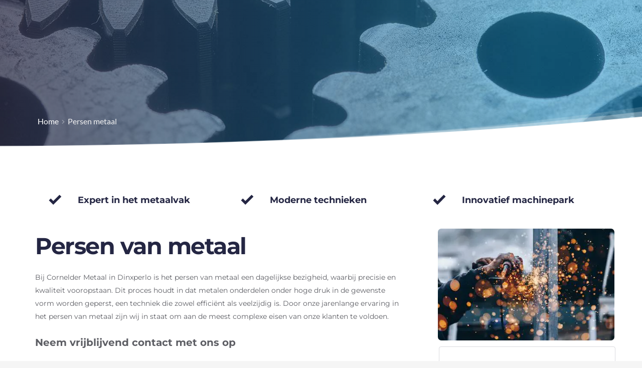

--- FILE ---
content_type: text/html; charset=UTF-8
request_url: https://www.corneldermetaal.nl/persen-metaal/
body_size: 49759
content:
<!DOCTYPE html>
<html lang="nl-NL" prefix="og: https://ogp.me/ns#">
<head> <script>
var gform;gform||(document.addEventListener("gform_main_scripts_loaded",function(){gform.scriptsLoaded=!0}),document.addEventListener("gform/theme/scripts_loaded",function(){gform.themeScriptsLoaded=!0}),window.addEventListener("DOMContentLoaded",function(){gform.domLoaded=!0}),gform={domLoaded:!1,scriptsLoaded:!1,themeScriptsLoaded:!1,isFormEditor:()=>"function"==typeof InitializeEditor,callIfLoaded:function(o){return!(!gform.domLoaded||!gform.scriptsLoaded||!gform.themeScriptsLoaded&&!gform.isFormEditor()||(gform.isFormEditor()&&console.warn("The use of gform.initializeOnLoaded() is deprecated in the form editor context and will be removed in Gravity Forms 3.1."),o(),0))},initializeOnLoaded:function(o){gform.callIfLoaded(o)||(document.addEventListener("gform_main_scripts_loaded",()=>{gform.scriptsLoaded=!0,gform.callIfLoaded(o)}),document.addEventListener("gform/theme/scripts_loaded",()=>{gform.themeScriptsLoaded=!0,gform.callIfLoaded(o)}),window.addEventListener("DOMContentLoaded",()=>{gform.domLoaded=!0,gform.callIfLoaded(o)}))},hooks:{action:{},filter:{}},addAction:function(o,r,e,t){gform.addHook("action",o,r,e,t)},addFilter:function(o,r,e,t){gform.addHook("filter",o,r,e,t)},doAction:function(o){gform.doHook("action",o,arguments)},applyFilters:function(o){return gform.doHook("filter",o,arguments)},removeAction:function(o,r){gform.removeHook("action",o,r)},removeFilter:function(o,r,e){gform.removeHook("filter",o,r,e)},addHook:function(o,r,e,t,n){null==gform.hooks[o][r]&&(gform.hooks[o][r]=[]);var d=gform.hooks[o][r];null==n&&(n=r+"_"+d.length),gform.hooks[o][r].push({tag:n,callable:e,priority:t=null==t?10:t})},doHook:function(r,o,e){var t;if(e=Array.prototype.slice.call(e,1),null!=gform.hooks[r][o]&&((o=gform.hooks[r][o]).sort(function(o,r){return o.priority-r.priority}),o.forEach(function(o){"function"!=typeof(t=o.callable)&&(t=window[t]),"action"==r?t.apply(null,e):e[0]=t.apply(null,e)})),"filter"==r)return e[0]},removeHook:function(o,r,t,n){var e;null!=gform.hooks[o][r]&&(e=(e=gform.hooks[o][r]).filter(function(o,r,e){return!!(null!=n&&n!=o.tag||null!=t&&t!=o.priority)}),gform.hooks[o][r]=e)}});
</script>
<meta charset="UTF-8"><script>if(navigator.userAgent.match(/MSIE|Internet Explorer/i)||navigator.userAgent.match(/Trident\/7\..*?rv:11/i)){var href=document.location.href;if(!href.match(/[?&]nowprocket/)){if(href.indexOf("?")==-1){if(href.indexOf("#")==-1){document.location.href=href+"?nowprocket=1"}else{document.location.href=href.replace("#","?nowprocket=1#")}}else{if(href.indexOf("#")==-1){document.location.href=href+"&nowprocket=1"}else{document.location.href=href.replace("#","&nowprocket=1#")}}}}</script><script>(()=>{class RocketLazyLoadScripts{constructor(){this.v="2.0.4",this.userEvents=["keydown","keyup","mousedown","mouseup","mousemove","mouseover","mouseout","touchmove","touchstart","touchend","touchcancel","wheel","click","dblclick","input"],this.attributeEvents=["onblur","onclick","oncontextmenu","ondblclick","onfocus","onmousedown","onmouseenter","onmouseleave","onmousemove","onmouseout","onmouseover","onmouseup","onmousewheel","onscroll","onsubmit"]}async t(){this.i(),this.o(),/iP(ad|hone)/.test(navigator.userAgent)&&this.h(),this.u(),this.l(this),this.m(),this.k(this),this.p(this),this._(),await Promise.all([this.R(),this.L()]),this.lastBreath=Date.now(),this.S(this),this.P(),this.D(),this.O(),this.M(),await this.C(this.delayedScripts.normal),await this.C(this.delayedScripts.defer),await this.C(this.delayedScripts.async),await this.T(),await this.F(),await this.j(),await this.A(),window.dispatchEvent(new Event("rocket-allScriptsLoaded")),this.everythingLoaded=!0,this.lastTouchEnd&&await new Promise(t=>setTimeout(t,500-Date.now()+this.lastTouchEnd)),this.I(),this.H(),this.U(),this.W()}i(){this.CSPIssue=sessionStorage.getItem("rocketCSPIssue"),document.addEventListener("securitypolicyviolation",t=>{this.CSPIssue||"script-src-elem"!==t.violatedDirective||"data"!==t.blockedURI||(this.CSPIssue=!0,sessionStorage.setItem("rocketCSPIssue",!0))},{isRocket:!0})}o(){window.addEventListener("pageshow",t=>{this.persisted=t.persisted,this.realWindowLoadedFired=!0},{isRocket:!0}),window.addEventListener("pagehide",()=>{this.onFirstUserAction=null},{isRocket:!0})}h(){let t;function e(e){t=e}window.addEventListener("touchstart",e,{isRocket:!0}),window.addEventListener("touchend",function i(o){o.changedTouches[0]&&t.changedTouches[0]&&Math.abs(o.changedTouches[0].pageX-t.changedTouches[0].pageX)<10&&Math.abs(o.changedTouches[0].pageY-t.changedTouches[0].pageY)<10&&o.timeStamp-t.timeStamp<200&&(window.removeEventListener("touchstart",e,{isRocket:!0}),window.removeEventListener("touchend",i,{isRocket:!0}),"INPUT"===o.target.tagName&&"text"===o.target.type||(o.target.dispatchEvent(new TouchEvent("touchend",{target:o.target,bubbles:!0})),o.target.dispatchEvent(new MouseEvent("mouseover",{target:o.target,bubbles:!0})),o.target.dispatchEvent(new PointerEvent("click",{target:o.target,bubbles:!0,cancelable:!0,detail:1,clientX:o.changedTouches[0].clientX,clientY:o.changedTouches[0].clientY})),event.preventDefault()))},{isRocket:!0})}q(t){this.userActionTriggered||("mousemove"!==t.type||this.firstMousemoveIgnored?"keyup"===t.type||"mouseover"===t.type||"mouseout"===t.type||(this.userActionTriggered=!0,this.onFirstUserAction&&this.onFirstUserAction()):this.firstMousemoveIgnored=!0),"click"===t.type&&t.preventDefault(),t.stopPropagation(),t.stopImmediatePropagation(),"touchstart"===this.lastEvent&&"touchend"===t.type&&(this.lastTouchEnd=Date.now()),"click"===t.type&&(this.lastTouchEnd=0),this.lastEvent=t.type,t.composedPath&&t.composedPath()[0].getRootNode()instanceof ShadowRoot&&(t.rocketTarget=t.composedPath()[0]),this.savedUserEvents.push(t)}u(){this.savedUserEvents=[],this.userEventHandler=this.q.bind(this),this.userEvents.forEach(t=>window.addEventListener(t,this.userEventHandler,{passive:!1,isRocket:!0})),document.addEventListener("visibilitychange",this.userEventHandler,{isRocket:!0})}U(){this.userEvents.forEach(t=>window.removeEventListener(t,this.userEventHandler,{passive:!1,isRocket:!0})),document.removeEventListener("visibilitychange",this.userEventHandler,{isRocket:!0}),this.savedUserEvents.forEach(t=>{(t.rocketTarget||t.target).dispatchEvent(new window[t.constructor.name](t.type,t))})}m(){const t="return false",e=Array.from(this.attributeEvents,t=>"data-rocket-"+t),i="["+this.attributeEvents.join("],[")+"]",o="[data-rocket-"+this.attributeEvents.join("],[data-rocket-")+"]",s=(e,i,o)=>{o&&o!==t&&(e.setAttribute("data-rocket-"+i,o),e["rocket"+i]=new Function("event",o),e.setAttribute(i,t))};new MutationObserver(t=>{for(const n of t)"attributes"===n.type&&(n.attributeName.startsWith("data-rocket-")||this.everythingLoaded?n.attributeName.startsWith("data-rocket-")&&this.everythingLoaded&&this.N(n.target,n.attributeName.substring(12)):s(n.target,n.attributeName,n.target.getAttribute(n.attributeName))),"childList"===n.type&&n.addedNodes.forEach(t=>{if(t.nodeType===Node.ELEMENT_NODE)if(this.everythingLoaded)for(const i of[t,...t.querySelectorAll(o)])for(const t of i.getAttributeNames())e.includes(t)&&this.N(i,t.substring(12));else for(const e of[t,...t.querySelectorAll(i)])for(const t of e.getAttributeNames())this.attributeEvents.includes(t)&&s(e,t,e.getAttribute(t))})}).observe(document,{subtree:!0,childList:!0,attributeFilter:[...this.attributeEvents,...e]})}I(){this.attributeEvents.forEach(t=>{document.querySelectorAll("[data-rocket-"+t+"]").forEach(e=>{this.N(e,t)})})}N(t,e){const i=t.getAttribute("data-rocket-"+e);i&&(t.setAttribute(e,i),t.removeAttribute("data-rocket-"+e))}k(t){Object.defineProperty(HTMLElement.prototype,"onclick",{get(){return this.rocketonclick||null},set(e){this.rocketonclick=e,this.setAttribute(t.everythingLoaded?"onclick":"data-rocket-onclick","this.rocketonclick(event)")}})}S(t){function e(e,i){let o=e[i];e[i]=null,Object.defineProperty(e,i,{get:()=>o,set(s){t.everythingLoaded?o=s:e["rocket"+i]=o=s}})}e(document,"onreadystatechange"),e(window,"onload"),e(window,"onpageshow");try{Object.defineProperty(document,"readyState",{get:()=>t.rocketReadyState,set(e){t.rocketReadyState=e},configurable:!0}),document.readyState="loading"}catch(t){console.log("WPRocket DJE readyState conflict, bypassing")}}l(t){this.originalAddEventListener=EventTarget.prototype.addEventListener,this.originalRemoveEventListener=EventTarget.prototype.removeEventListener,this.savedEventListeners=[],EventTarget.prototype.addEventListener=function(e,i,o){o&&o.isRocket||!t.B(e,this)&&!t.userEvents.includes(e)||t.B(e,this)&&!t.userActionTriggered||e.startsWith("rocket-")||t.everythingLoaded?t.originalAddEventListener.call(this,e,i,o):(t.savedEventListeners.push({target:this,remove:!1,type:e,func:i,options:o}),"mouseenter"!==e&&"mouseleave"!==e||t.originalAddEventListener.call(this,e,t.savedUserEvents.push,o))},EventTarget.prototype.removeEventListener=function(e,i,o){o&&o.isRocket||!t.B(e,this)&&!t.userEvents.includes(e)||t.B(e,this)&&!t.userActionTriggered||e.startsWith("rocket-")||t.everythingLoaded?t.originalRemoveEventListener.call(this,e,i,o):t.savedEventListeners.push({target:this,remove:!0,type:e,func:i,options:o})}}J(t,e){this.savedEventListeners=this.savedEventListeners.filter(i=>{let o=i.type,s=i.target||window;return e!==o||t!==s||(this.B(o,s)&&(i.type="rocket-"+o),this.$(i),!1)})}H(){EventTarget.prototype.addEventListener=this.originalAddEventListener,EventTarget.prototype.removeEventListener=this.originalRemoveEventListener,this.savedEventListeners.forEach(t=>this.$(t))}$(t){t.remove?this.originalRemoveEventListener.call(t.target,t.type,t.func,t.options):this.originalAddEventListener.call(t.target,t.type,t.func,t.options)}p(t){let e;function i(e){return t.everythingLoaded?e:e.split(" ").map(t=>"load"===t||t.startsWith("load.")?"rocket-jquery-load":t).join(" ")}function o(o){function s(e){const s=o.fn[e];o.fn[e]=o.fn.init.prototype[e]=function(){return this[0]===window&&t.userActionTriggered&&("string"==typeof arguments[0]||arguments[0]instanceof String?arguments[0]=i(arguments[0]):"object"==typeof arguments[0]&&Object.keys(arguments[0]).forEach(t=>{const e=arguments[0][t];delete arguments[0][t],arguments[0][i(t)]=e})),s.apply(this,arguments),this}}if(o&&o.fn&&!t.allJQueries.includes(o)){const e={DOMContentLoaded:[],"rocket-DOMContentLoaded":[]};for(const t in e)document.addEventListener(t,()=>{e[t].forEach(t=>t())},{isRocket:!0});o.fn.ready=o.fn.init.prototype.ready=function(i){function s(){parseInt(o.fn.jquery)>2?setTimeout(()=>i.bind(document)(o)):i.bind(document)(o)}return"function"==typeof i&&(t.realDomReadyFired?!t.userActionTriggered||t.fauxDomReadyFired?s():e["rocket-DOMContentLoaded"].push(s):e.DOMContentLoaded.push(s)),o([])},s("on"),s("one"),s("off"),t.allJQueries.push(o)}e=o}t.allJQueries=[],o(window.jQuery),Object.defineProperty(window,"jQuery",{get:()=>e,set(t){o(t)}})}P(){const t=new Map;document.write=document.writeln=function(e){const i=document.currentScript,o=document.createRange(),s=i.parentElement;let n=t.get(i);void 0===n&&(n=i.nextSibling,t.set(i,n));const c=document.createDocumentFragment();o.setStart(c,0),c.appendChild(o.createContextualFragment(e)),s.insertBefore(c,n)}}async R(){return new Promise(t=>{this.userActionTriggered?t():this.onFirstUserAction=t})}async L(){return new Promise(t=>{document.addEventListener("DOMContentLoaded",()=>{this.realDomReadyFired=!0,t()},{isRocket:!0})})}async j(){return this.realWindowLoadedFired?Promise.resolve():new Promise(t=>{window.addEventListener("load",t,{isRocket:!0})})}M(){this.pendingScripts=[];this.scriptsMutationObserver=new MutationObserver(t=>{for(const e of t)e.addedNodes.forEach(t=>{"SCRIPT"!==t.tagName||t.noModule||t.isWPRocket||this.pendingScripts.push({script:t,promise:new Promise(e=>{const i=()=>{const i=this.pendingScripts.findIndex(e=>e.script===t);i>=0&&this.pendingScripts.splice(i,1),e()};t.addEventListener("load",i,{isRocket:!0}),t.addEventListener("error",i,{isRocket:!0}),setTimeout(i,1e3)})})})}),this.scriptsMutationObserver.observe(document,{childList:!0,subtree:!0})}async F(){await this.X(),this.pendingScripts.length?(await this.pendingScripts[0].promise,await this.F()):this.scriptsMutationObserver.disconnect()}D(){this.delayedScripts={normal:[],async:[],defer:[]},document.querySelectorAll("script[type$=rocketlazyloadscript]").forEach(t=>{t.hasAttribute("data-rocket-src")?t.hasAttribute("async")&&!1!==t.async?this.delayedScripts.async.push(t):t.hasAttribute("defer")&&!1!==t.defer||"module"===t.getAttribute("data-rocket-type")?this.delayedScripts.defer.push(t):this.delayedScripts.normal.push(t):this.delayedScripts.normal.push(t)})}async _(){await this.L();let t=[];document.querySelectorAll("script[type$=rocketlazyloadscript][data-rocket-src]").forEach(e=>{let i=e.getAttribute("data-rocket-src");if(i&&!i.startsWith("data:")){i.startsWith("//")&&(i=location.protocol+i);try{const o=new URL(i).origin;o!==location.origin&&t.push({src:o,crossOrigin:e.crossOrigin||"module"===e.getAttribute("data-rocket-type")})}catch(t){}}}),t=[...new Map(t.map(t=>[JSON.stringify(t),t])).values()],this.Y(t,"preconnect")}async G(t){if(await this.K(),!0!==t.noModule||!("noModule"in HTMLScriptElement.prototype))return new Promise(e=>{let i;function o(){(i||t).setAttribute("data-rocket-status","executed"),e()}try{if(navigator.userAgent.includes("Firefox/")||""===navigator.vendor||this.CSPIssue)i=document.createElement("script"),[...t.attributes].forEach(t=>{let e=t.nodeName;"type"!==e&&("data-rocket-type"===e&&(e="type"),"data-rocket-src"===e&&(e="src"),i.setAttribute(e,t.nodeValue))}),t.text&&(i.text=t.text),t.nonce&&(i.nonce=t.nonce),i.hasAttribute("src")?(i.addEventListener("load",o,{isRocket:!0}),i.addEventListener("error",()=>{i.setAttribute("data-rocket-status","failed-network"),e()},{isRocket:!0}),setTimeout(()=>{i.isConnected||e()},1)):(i.text=t.text,o()),i.isWPRocket=!0,t.parentNode.replaceChild(i,t);else{const i=t.getAttribute("data-rocket-type"),s=t.getAttribute("data-rocket-src");i?(t.type=i,t.removeAttribute("data-rocket-type")):t.removeAttribute("type"),t.addEventListener("load",o,{isRocket:!0}),t.addEventListener("error",i=>{this.CSPIssue&&i.target.src.startsWith("data:")?(console.log("WPRocket: CSP fallback activated"),t.removeAttribute("src"),this.G(t).then(e)):(t.setAttribute("data-rocket-status","failed-network"),e())},{isRocket:!0}),s?(t.fetchPriority="high",t.removeAttribute("data-rocket-src"),t.src=s):t.src="data:text/javascript;base64,"+window.btoa(unescape(encodeURIComponent(t.text)))}}catch(i){t.setAttribute("data-rocket-status","failed-transform"),e()}});t.setAttribute("data-rocket-status","skipped")}async C(t){const e=t.shift();return e?(e.isConnected&&await this.G(e),this.C(t)):Promise.resolve()}O(){this.Y([...this.delayedScripts.normal,...this.delayedScripts.defer,...this.delayedScripts.async],"preload")}Y(t,e){this.trash=this.trash||[];let i=!0;var o=document.createDocumentFragment();t.forEach(t=>{const s=t.getAttribute&&t.getAttribute("data-rocket-src")||t.src;if(s&&!s.startsWith("data:")){const n=document.createElement("link");n.href=s,n.rel=e,"preconnect"!==e&&(n.as="script",n.fetchPriority=i?"high":"low"),t.getAttribute&&"module"===t.getAttribute("data-rocket-type")&&(n.crossOrigin=!0),t.crossOrigin&&(n.crossOrigin=t.crossOrigin),t.integrity&&(n.integrity=t.integrity),t.nonce&&(n.nonce=t.nonce),o.appendChild(n),this.trash.push(n),i=!1}}),document.head.appendChild(o)}W(){this.trash.forEach(t=>t.remove())}async T(){try{document.readyState="interactive"}catch(t){}this.fauxDomReadyFired=!0;try{await this.K(),this.J(document,"readystatechange"),document.dispatchEvent(new Event("rocket-readystatechange")),await this.K(),document.rocketonreadystatechange&&document.rocketonreadystatechange(),await this.K(),this.J(document,"DOMContentLoaded"),document.dispatchEvent(new Event("rocket-DOMContentLoaded")),await this.K(),this.J(window,"DOMContentLoaded"),window.dispatchEvent(new Event("rocket-DOMContentLoaded"))}catch(t){console.error(t)}}async A(){try{document.readyState="complete"}catch(t){}try{await this.K(),this.J(document,"readystatechange"),document.dispatchEvent(new Event("rocket-readystatechange")),await this.K(),document.rocketonreadystatechange&&document.rocketonreadystatechange(),await this.K(),this.J(window,"load"),window.dispatchEvent(new Event("rocket-load")),await this.K(),window.rocketonload&&window.rocketonload(),await this.K(),this.allJQueries.forEach(t=>t(window).trigger("rocket-jquery-load")),await this.K(),this.J(window,"pageshow");const t=new Event("rocket-pageshow");t.persisted=this.persisted,window.dispatchEvent(t),await this.K(),window.rocketonpageshow&&window.rocketonpageshow({persisted:this.persisted})}catch(t){console.error(t)}}async K(){Date.now()-this.lastBreath>45&&(await this.X(),this.lastBreath=Date.now())}async X(){return document.hidden?new Promise(t=>setTimeout(t)):new Promise(t=>requestAnimationFrame(t))}B(t,e){return e===document&&"readystatechange"===t||(e===document&&"DOMContentLoaded"===t||(e===window&&"DOMContentLoaded"===t||(e===window&&"load"===t||e===window&&"pageshow"===t)))}static run(){(new RocketLazyLoadScripts).t()}}RocketLazyLoadScripts.run()})();</script>
    
    <link rel="profile" href="https://gmpg.org/xfn/11">
    <link rel="pingback" href="https://www.corneldermetaal.nl/xmlrpc.php">
		<style>img:is([sizes="auto" i], [sizes^="auto," i]) { contain-intrinsic-size: 3000px 1500px }</style>
	
<!-- Google Tag Manager for WordPress by gtm4wp.com -->
<script data-cfasync="false" data-pagespeed-no-defer>
	var gtm4wp_datalayer_name = "dataLayer";
	var dataLayer = dataLayer || [];
</script>
<!-- End Google Tag Manager for WordPress by gtm4wp.com -->
<!-- Search Engine Optimization door Rank Math - https://rankmath.com/ -->
<title>Het persen van metaal laat u door ons doen - Cornelder Metaal</title>
<style id="rocket-critical-css">a,body,div,em,h1,html,li,p,span,ul{border:0;font-size:100%;font-style:inherit;font-weight:inherit;margin:0;outline:0;padding:0;vertical-align:baseline}html{-webkit-text-size-adjust:100%;-ms-text-size-adjust:100%}body{margin:0}nav,section{display:block}a{background-color:transparent}a,a:visited{text-decoration:none}img{border:0}svg:not(:root){overflow:hidden}input{color:inherit;font:inherit;margin:0}input::-moz-focus-inner{border:0;padding:0}input{line-height:normal}h1{clear:both}h1{color:#808285;font-size:2em;line-height:1.2}html{box-sizing:border-box}*,:after,:before{box-sizing:inherit}body{color:#808285;background:#fff;font-style:normal}ul{margin:0 0 1.5em 3em}ul{list-style:disc}em{font-style:italic}img{height:auto;max-width:100%}.button,input{color:#808285;font-weight:400;font-size:100%;margin:0;vertical-align:baseline}input{line-height:normal}.button{border:1px solid;border-color:var(--ast-border-color);border-radius:2px;background:#e6e6e6;padding:.6em 1em .4em;color:#fff}a{color:#4169e1}body{-webkit-font-smoothing:antialiased;-moz-osx-font-smoothing:grayscale}body:not(.logged-in){position:relative}a{text-decoration:none}img{vertical-align:middle}p{margin-bottom:1.75em}.button{border-radius:0;padding:18px 30px;border:0;box-shadow:none;text-shadow:none}input{line-height:1}body{line-height:1.85714285714286}body{background-color:#fff}.ast-separate-container{background-color:#f5f5f5}body{overflow-x:hidden}ul{box-sizing:border-box}:root{--wp--preset--font-size--normal:16px;--wp--preset--font-size--huge:42px}#cookie-notice *{-webkit-box-sizing:border-box;-moz-box-sizing:border-box;box-sizing:border-box}#cookie-notice .cookie-notice-container{display:block}#cookie-notice.cookie-notice-hidden .cookie-notice-container{display:none}.cookie-notice-container{padding:15px 30px;text-align:center;width:100%;z-index:2}.cn-close-icon{position:absolute;right:15px;top:50%;margin-top:-10px;width:15px;height:15px;opacity:.5;padding:10px;outline:none}.cn-close-icon:before,.cn-close-icon:after{position:absolute;content:' ';height:15px;width:2px;top:3px;background-color:rgba(128,128,128,1)}.cn-close-icon:before{transform:rotate(45deg)}.cn-close-icon:after{transform:rotate(-45deg)}#cookie-notice .cn-button{margin:0 0 0 10px;display:inline-block}.cn-text-container{margin:0 0 6px 0}.cn-text-container,.cn-buttons-container{display:inline-block}@media all and (max-width:900px){.cookie-notice-container #cn-notice-text{display:block}.cookie-notice-container #cn-notice-buttons{display:block}#cookie-notice .cn-button{margin:0 5px 5px 5px}}@media all and (max-width:480px){.cookie-notice-container{padding:15px 25px}}:root{--mm-line-height:20px;--mm-listitem-size:44px;--mm-navbar-size:44px;--mm-offset-top:0;--mm-offset-right:0;--mm-offset-bottom:0;--mm-offset-left:0;--mm-color-border:rgba(0, 0, 0, 0.1);--mm-color-button:rgba(0, 0, 0, 0.3);--mm-color-text:rgba(0, 0, 0, 0.75);--mm-color-text-dimmed:rgba(0, 0, 0, 0.3);--mm-color-background:#f3f3f3;--mm-color-background-highlight:rgba(0, 0, 0, 0.05);--mm-color-background-emphasis:rgba(255, 255, 255, 0.4);--mm-shadow:0 0 10px rgba(0, 0, 0, 0.3)}:root{--mm-iconbar-size:50px}:root{--mm-iconpanel-size:50px}:root{--mm-sidebar-collapsed-size:50px;--mm-sidebar-expanded-size:440px}html{-webkit-box-sizing:border-box;box-sizing:border-box;scroll-behavior:auto}*,*:before,*:after{-webkit-box-sizing:border-box;box-sizing:border-box}@-ms-viewport{width:device-width}.brz .brz-section{display:block}body{margin:0}body.brz::before,body.brz::after{display:none}.brz{-webkit-font-smoothing:antialiased;-moz-osx-font-smoothing:grayscale}.brz .brz-root__container.brz-reset-all{display:block;overflow:hidden;font-family:inherit}.brz .brz-span{float:none;margin:0;padding:0;font-family:inherit;font-size:inherit;font-weight:inherit;line-height:inherit;letter-spacing:inherit;color:inherit}.brz .brz-a:not(.brz-btn){color:#3dbfe8;text-decoration:none;background-color:transparent;-webkit-text-decoration-skip:objects;-webkit-box-shadow:none;box-shadow:none}.brz .brz-a.brz-btn[href]{text-decoration:none}.brz .brz-img{vertical-align:middle;border-style:none}.brz svg:not(:root){overflow:hidden}.brz .brz-input{-ms-touch-action:manipulation;touch-action:manipulation}.brz .brz-input{padding:0;margin:0;font-family:inherit;font-size:inherit;line-height:inherit;height:initial;min-height:initial}.brz .brz-input{overflow:visible}.brz .brz-reset-all{-ms-flex-line-pack:stretch;align-content:stretch;-webkit-box-align:stretch;-ms-flex-align:stretch;align-items:stretch;-ms-flex-item-align:auto;align-self:auto;-webkit-animation-delay:0s;animation-delay:0s;-webkit-animation-direction:normal;animation-direction:normal;-webkit-animation-duration:0s;animation-duration:0s;-webkit-animation-fill-mode:none;animation-fill-mode:none;-webkit-animation-iteration-count:1;animation-iteration-count:1;-webkit-animation-name:none;animation-name:none;-webkit-animation-play-state:running;animation-play-state:running;-webkit-animation-timing-function:ease;animation-timing-function:ease;azimuth:center;-webkit-backface-visibility:visible;backface-visibility:visible;background-attachment:scroll;background-blend-mode:normal;background-clip:border-box;background-color:transparent;background-image:none;background-origin:padding-box;background-position:0% 0%;background-repeat:repeat;background-size:auto auto;block-size:auto;border-block-end-color:currentcolor;border-block-end-style:none;border-block-end-width:medium;border-block-start-color:currentcolor;border-block-start-style:none;border-block-start-width:medium;border-bottom-color:currentcolor;border-bottom-left-radius:0;border-bottom-right-radius:0;border-bottom-style:none;border-bottom-width:medium;border-collapse:separate;border-image-outset:0s;border-image-repeat:stretch;border-image-slice:100%;border-image-source:none;border-image-width:1;border-inline-end-color:currentcolor;border-inline-end-style:none;border-inline-end-width:medium;border-inline-start-color:currentcolor;border-inline-start-style:none;border-inline-start-width:medium;border-left-color:currentcolor;border-left-style:none;border-left-width:medium;border-right-color:currentcolor;border-right-style:none;border-right-width:medium;border-spacing:0;border-top-color:currentcolor;border-top-left-radius:0;border-top-right-radius:0;border-top-style:none;border-top-width:medium;bottom:auto;-webkit-box-decoration-break:slice;box-decoration-break:slice;-webkit-box-shadow:none;box-shadow:none;-webkit-box-sizing:content-box;box-sizing:content-box;-webkit-column-break-after:auto;break-after:auto;-webkit-column-break-before:auto;break-before:auto;-webkit-column-break-inside:auto;break-inside:auto;caption-side:top;caret-color:auto;clear:none;clip:auto;-webkit-clip-path:none;clip-path:none;color:initial;-webkit-column-count:auto;-moz-column-count:auto;column-count:auto;-webkit-column-fill:balance;-moz-column-fill:balance;column-fill:balance;-webkit-column-gap:normal;-moz-column-gap:normal;column-gap:normal;-webkit-column-rule-color:currentcolor;-moz-column-rule-color:currentcolor;column-rule-color:currentcolor;-webkit-column-rule-style:none;-moz-column-rule-style:none;column-rule-style:none;-webkit-column-rule-width:medium;-moz-column-rule-width:medium;column-rule-width:medium;-webkit-column-span:none;-moz-column-span:none;column-span:none;-webkit-column-width:auto;-moz-column-width:auto;column-width:auto;content:normal;counter-increment:none;counter-reset:none;display:inline;empty-cells:show;-webkit-filter:none;filter:none;-ms-flex-preferred-size:auto;flex-basis:auto;-webkit-box-orient:horizontal;-webkit-box-direction:normal;-ms-flex-direction:row;flex-direction:row;-webkit-box-flex:0;-ms-flex-positive:0;flex-grow:0;-ms-flex-negative:1;flex-shrink:1;-ms-flex-wrap:nowrap;flex-wrap:nowrap;float:none;font-family:initial;-webkit-font-feature-settings:normal;font-feature-settings:normal;-webkit-font-kerning:auto;font-kerning:auto;-webkit-font-language-override:normal;font-language-override:normal;font-size:medium;font-size-adjust:none;font-stretch:normal;font-style:normal;font-synthesis:weight style;font-variant:normal;font-variant-alternates:normal;font-variant-caps:normal;font-variant-east-asian:normal;-webkit-font-variant-ligatures:normal;font-variant-ligatures:normal;font-variant-numeric:normal;font-variant-position:normal;font-weight:normal;grid-auto-columns:auto;grid-auto-flow:row;grid-auto-rows:auto;grid-column-end:auto;grid-column-gap:0;grid-column-start:auto;grid-row-end:auto;grid-row-gap:0;grid-row-start:auto;grid-template-areas:none;grid-template-columns:none;grid-template-rows:none;height:auto;-webkit-hyphens:manual;-ms-hyphens:manual;hyphens:manual;image-orientation:0deg;image-rendering:auto;image-resolution:1dppx;ime-mode:auto;inline-size:auto;isolation:auto;-webkit-box-pack:start;-ms-flex-pack:start;justify-content:flex-start;left:auto;letter-spacing:normal;line-break:auto;line-height:normal;list-style-image:none;list-style-position:outside;list-style-type:disc;-webkit-margin-after:0;margin-block-end:0;-webkit-margin-before:0;margin-block-start:0;margin-bottom:0;-webkit-margin-end:0;margin-inline-end:0;-webkit-margin-start:0;margin-inline-start:0;margin-left:0;margin-right:0;margin-top:0;-webkit-mask-clip:border-box;mask-clip:border-box;-webkit-mask-composite:add;mask-composite:add;-webkit-mask-image:none;mask-image:none;mask-mode:match-source;-webkit-mask-origin:border-box;mask-origin:border-box;-webkit-mask-position:0% 0%;mask-position:0% 0%;-webkit-mask-repeat:repeat;mask-repeat:repeat;-webkit-mask-size:auto;mask-size:auto;mask-type:luminance;max-height:none;max-width:none;min-block-size:0;min-height:0;min-inline-size:0;min-width:0;mix-blend-mode:normal;-o-object-fit:fill;object-fit:fill;-o-object-position:50% 50%;object-position:50% 50%;offset-block-end:auto;offset-block-start:auto;offset-inline-end:auto;offset-inline-start:auto;opacity:1;-webkit-box-ordinal-group:1;-ms-flex-order:0;order:0;orphans:2;outline-color:initial;outline-offset:0;outline-style:none;outline-width:medium;overflow:visible;overflow-wrap:normal;overflow-x:visible;overflow-y:visible;-webkit-padding-after:0;padding-block-end:0;-webkit-padding-before:0;padding-block-start:0;padding-bottom:0;-webkit-padding-end:0;padding-inline-end:0;-webkit-padding-start:0;padding-inline-start:0;padding-left:0;padding-right:0;padding-top:0;page-break-after:auto;page-break-before:auto;page-break-inside:auto;-webkit-perspective:none;perspective:none;-webkit-perspective-origin:50% 50%;perspective-origin:50% 50%;position:static;quotes:initial;resize:none;right:auto;ruby-align:space-around;ruby-merge:separate;ruby-position:over;scroll-behavior:auto;-ms-scroll-snap-coordinate:none;scroll-snap-coordinate:none;-ms-scroll-snap-destination:0 0;scroll-snap-destination:0 0;-ms-scroll-snap-points-x:none;scroll-snap-points-x:none;-ms-scroll-snap-points-y:none;scroll-snap-points-y:none;-ms-scroll-snap-type:none;scroll-snap-type:none;shape-image-threshold:0;shape-margin:0;shape-outside:none;-moz-tab-size:8;-o-tab-size:8;tab-size:8;table-layout:auto;text-align:initial;-moz-text-align-last:auto;text-align-last:auto;text-combine-upright:none;-webkit-text-decoration-color:currentcolor;text-decoration-color:currentcolor;-webkit-text-decoration-line:none;text-decoration-line:none;-webkit-text-decoration-style:solid;text-decoration-style:solid;-webkit-text-emphasis-color:currentcolor;text-emphasis-color:currentcolor;-webkit-text-emphasis-position:over;text-emphasis-position:over right;-webkit-text-emphasis-style:none;text-emphasis-style:none;text-indent:0;text-justify:auto;text-orientation:mixed;text-overflow:clip;text-rendering:auto;text-shadow:none;text-transform:none;text-underline-position:auto;top:auto;-ms-touch-action:auto;touch-action:auto;-webkit-transform:none;transform:none;transform-box:border-box;-webkit-transform-origin:50% 50% 0;transform-origin:50% 50% 0;-webkit-transform-style:flat;transform-style:flat;vertical-align:baseline;visibility:visible;white-space:normal;widows:2;width:auto;will-change:auto;word-break:normal;word-spacing:normal;word-wrap:normal;-webkit-writing-mode:horizontal-tb;-ms-writing-mode:lr-tb;writing-mode:horizontal-tb;z-index:auto;-webkit-appearance:none;-moz-appearance:none;-ms-appearance:none;appearance:none}.brz .brz-flex-xs-wrap{-ms-flex-wrap:wrap!important;flex-wrap:wrap!important}.brz .brz-d-block{display:block!important}.brz .brz-d-xs-flex{display:-webkit-box;display:-ms-flexbox;display:flex;min-width:0}.brz .brz-p-relative{position:relative!important}.brz .brz-hidden{display:none!important}.brz .brz-icon-svg{display:inline-block;width:1em;height:1em;stroke:none;max-width:none;position:relative;fill:currentColor;color:currentColor}.brz .brz-section{position:relative;margin:0;padding:0;overflow:visible}.brz .brz-section__content{position:relative;-webkit-box-orient:vertical;-webkit-box-direction:normal;-ms-flex-direction:column;flex-direction:column;-webkit-box-align:center;-ms-flex-align:center;align-items:center;width:100%}.brz .brz-section__content>.brz-bg{-ms-flex-wrap:wrap;flex-wrap:wrap;-webkit-box-align:inherit;-ms-flex-align:inherit;align-items:inherit;width:100%;height:100%}.brz .brz-section__content>.brz-container{position:relative;-webkit-box-flex:1;-ms-flex:1;flex:1}.brz .brz-section>.brz-slick-slider .brz-section__content{height:100%}.brz .brz-section>.brz-slick-slider:not(.slick-initialized){overflow:hidden}.brz .brz-section__header>.brz-section__menu-item{position:relative;z-index:1055;display:-webkit-box;display:-ms-flexbox;display:flex;-webkit-box-orient:vertical;-webkit-box-direction:normal;-ms-flex-direction:column;flex-direction:column;-webkit-box-align:center;-ms-flex-align:center;align-items:center}.brz .brz-section__header--animated{position:fixed;z-index:1056;top:0;left:0;width:100%;-webkit-transform:translate3d(0,-100%,0);transform:translate3d(0,-100%,0);opacity:0}.brz .brz-section__header-sticky-item{position:relative;display:-webkit-box;display:-ms-flexbox;display:flex;-webkit-box-orient:vertical;-webkit-box-direction:normal;-ms-flex-direction:column;flex-direction:column;-webkit-box-align:center;-ms-flex-align:center;align-items:center}.brz .brz-section__menu-item>.brz-bg:after,.brz .brz-section__header-sticky-item>.brz-bg:after{content:"";display:none;position:absolute;top:0;left:0;right:0;bottom:0}.brz .brz-container{-ms-flex:auto!important;flex:auto!important}.brz .brz-container{width:100%}.brz .brz-container{display:-webkit-box;display:-ms-flexbox;display:flex;-webkit-box-orient:vertical;-webkit-box-direction:normal;-ms-flex-direction:column;flex-direction:column;width:var(--brz-section-container-width, 100%)}.brz .brz-row{position:relative;display:-webkit-box;display:-ms-flexbox;display:flex;-ms-flex-wrap:wrap;flex-wrap:wrap;text-align:left;-ms-flex-preferred-size:100%;flex-basis:100%;max-width:100%;width:100%}.brz .brz-row__container{position:relative;text-align:center;-webkit-box-pack:center;-ms-flex-pack:center;justify-content:center}.brz .brz-row__container>.brz-bg{left:auto}.brz .brz-columns{display:-webkit-box;display:-ms-flexbox;display:flex;position:relative;-webkit-box-orient:vertical;-webkit-box-direction:normal;-ms-flex-direction:column;flex-direction:column;min-height:1px;-ms-flex-preferred-size:100%;flex-basis:100%;will-change:flex,max-width}.brz .brz-columns .brz-container-link{position:absolute;height:100%;width:100%;top:0;left:0}.brz .brz-columns>.brz-bg{width:auto;height:auto;top:0;right:0;bottom:0;left:0}.brz .brz-column__items{-webkit-box-orient:vertical;-webkit-box-direction:normal;-ms-flex-direction:column;flex-direction:column;-webkit-box-flex:0;-ms-flex:0 1 auto;flex:0 1 auto}.brz .brz-column__items>div:not(.brz-ed-sortable--empty){-webkit-box-flex:0;-ms-flex:0 1 auto;flex:0 1 auto;min-width:0}.brz .brz-wrapper{-ms-flex-wrap:wrap;flex-wrap:wrap;min-width:0;min-height:1px}.brz .brz-wrapper-clone>div{-webkit-box-flex:1;-ms-flex:1 0 100%;flex:1 0 100%;min-width:0;-webkit-box-align:center;-ms-flex-align:center;align-items:center}.brz .brz-wrapper-clone__item{position:relative;min-height:1px;-ms-flex-preferred-size:auto;flex-basis:auto}.brz .brz-bg{overflow:hidden}.brz .brz-bg,.brz .brz-bg-color,.brz .brz-bg-image{position:absolute;top:0;left:0;width:100%;height:100%}.brz .brz-bg-image{background-repeat:no-repeat;background-size:cover}.brz .brz-bg-shape{width:100%;height:100px;position:absolute;left:0;right:0;background-repeat:no-repeat}.brz .brz-bg-shape__bottom{bottom:0;-webkit-transform:rotateX(180deg);transform:rotateX(180deg)}.brz .brz-bg-shape__bottom::after{content:"";position:absolute;width:100%;height:100%;top:0}.brz .brz-btn{display:-webkit-inline-box;display:-ms-inline-flexbox;display:inline-flex;-webkit-box-pack:center;-ms-flex-pack:center;justify-content:center;-webkit-box-align:center;-ms-flex-align:center;align-items:center;border:1px solid #ccc;text-align:center;vertical-align:middle;-ms-touch-action:manipulation;touch-action:manipulation;color:#fff;-webkit-user-drag:none;background-image:none;white-space:nowrap;font-weight:400;-webkit-backface-visibility:hidden;backface-visibility:hidden;text-decoration:none;outline:none}.brz .brz-btn .brz-span{display:block}.brz .brz-icon{display:-webkit-inline-box;display:-ms-inline-flexbox;display:inline-flex;-webkit-box-pack:center;-ms-flex-pack:center;justify-content:center;-webkit-box-align:center;-ms-flex-align:center;align-items:center;vertical-align:middle;max-width:100%}.brz .brz-spacer{width:100%}.brz .brz-icon-text{display:-webkit-box;display:-ms-flexbox;display:flex;width:100%;text-align:left;-webkit-box-align:stretch;-ms-flex-align:stretch;align-items:stretch;-ms-flex-wrap:nowrap;flex-wrap:nowrap}.brz .brz-icon-text .brz-text-btn{width:100%}.brz .brz-icon-text .brz-icon__container{display:-webkit-box;display:-ms-flexbox;display:flex;min-width:auto}.brz .brz-rich-text{-webkit-font-smoothing:antialiased;-webkit-box-flex:1;-ms-flex:1 1 auto;flex:1 1 auto;min-width:0;overflow-wrap:break-word;word-wrap:break-word;word-break:break-word}.brz .brz-rich-text>*{white-space:pre-wrap}.brz .brz-rich-text em{font-style:italic}.brz .brz-rich-text ul li{margin-left:2em}.brz .brz-rich-text ul{list-style-type:disc}.brz .brz-rich-text>div>h1{margin-top:0;margin-bottom:0;padding:0;text-transform:initial;text-decoration:initial}.brz .brz-rich-text>div>h1:before{display:none}.brz .brz-rich-text>div>p,.brz .brz-rich-text span{margin-top:0;margin-bottom:0;padding-top:0;padding-bottom:0;text-transform:initial;text-decoration:initial}.brz .brz-rich-text span{font-family:inherit;font-size:inherit;font-weight:inherit;line-height:inherit;letter-spacing:inherit}.brz .brz-rich-text p{display:block}.brz .brz-rich-text em,.brz .brz-rich-text span{display:inline}.brz .brz-rich-text ul{margin:0;padding:0}.brz .brz-text__editor{min-width:10px}.brz .brz-slick-slider .brz-icon-svg{-webkit-backface-visibility:hidden;backface-visibility:hidden}.brz .brz-slick-slider .brz-bg-color{-webkit-transform:translateZ(0);transform:translateZ(0)}.brz .brz-slick-slider .brz-section__content{outline:none}.brz .brz-forms2 .brz-input{display:block;width:100%;height:auto;max-width:100%;min-height:auto;background-color:transparent;border:none;outline:none;color:inherit;font-size:inherit;font-family:inherit;letter-spacing:inherit;font-weight:inherit;line-height:inherit;-webkit-box-shadow:none;box-shadow:none}.brz .brz-forms2 .brz-input::-webkit-input-placeholder{color:inherit;opacity:0.5}.brz .brz-forms2 .brz-input::-moz-placeholder{color:inherit;opacity:0.5}.brz .brz-forms2 .brz-input::-ms-input-placeholder{color:inherit;opacity:0.5}.brz .brz-input__upload .brz-input__upload-delete{position:absolute;top:50%;right:24px;-webkit-transform:translateY(-50%);transform:translateY(-50%);font-size:1.5em}.brz .brz-input__upload .brz-input:not(.brz-input__upload-placeholder){display:none}.brz .brz-wp__breadcrumbs{display:-webkit-box;display:-ms-flexbox;display:flex;-webkit-box-pack:inherit;-ms-flex-pack:inherit;justify-content:inherit;width:100%}.brz .brz-wp__breadcrumbs .brz-breadcrumbs{width:100%;padding:0;margin:0;display:-webkit-inline-box;display:-ms-inline-flexbox;display:inline-flex;-ms-flex-wrap:wrap;flex-wrap:wrap;word-break:break-all}.brz .brz-wp__breadcrumbs .brz-breadcrumbs li.brz-li{list-style:none;display:-webkit-inline-box;display:-ms-inline-flexbox;display:inline-flex;-webkit-box-align:center;-ms-flex-align:center;align-items:center;margin:0}.brz .brz-wp__breadcrumbs .brz-breadcrumbs li.brz-li .brz-icon-svg{margin-top:1px}.brz .brz-wp__breadcrumbs .brz-breadcrumbs li.brz-li:last-child .brz-a{margin-right:0}.brz .brz-wp__breadcrumbs .brz-breadcrumbs .brz-li:not(:last-child) .brz-a{color:inherit}.brz .brz-image{position:relative;display:inherit;-webkit-box-pack:inherit;-ms-flex-pack:inherit;justify-content:inherit;-webkit-box-align:inherit;-ms-flex-align:inherit;align-items:inherit;-ms-flex-preferred-size:100%;flex-basis:100%;width:100%;overflow:hidden}.brz .brz-image .brz-img{max-width:100%}.brz .brz-image .brz-a,.brz .brz-image .brz-picture{outline:none}.brz:not(.brz-ed) .brz-image .brz-a,.brz:not(.brz-ed) .brz-image .brz-picture{width:100%;height:auto}.brz:not(.brz-ed) .brz-image .brz-img{top:0;left:0;height:100%}.brz:not(.brz-ed) .brz-image picture{border-radius:inherit}.brz:not(.brz-ed) .brz-image:after{content:"";width:100%;height:100%;position:absolute;top:0;left:0;border-radius:inherit;-webkit-transform:scale(1.01);transform:scale(1.01)}.brz .brz-menu__ul{margin:0;padding:0;font-family:inherit}.brz .brz-menu__item{list-style:none}.brz .brz-menu__container{display:-webkit-box;display:-ms-flexbox;display:flex;-ms-flex-wrap:wrap;flex-wrap:wrap;-webkit-box-pack:inherit;-ms-flex-pack:inherit;justify-content:inherit;width:100%}.brz .brz-menu__ul{padding:0;margin:0;font-family:inherit}.brz .brz-menu:not(.brz-mm-menu){position:relative;width:100%;-webkit-box-pack:inherit;-ms-flex-pack:inherit;justify-content:inherit}.brz .brz-menu .brz-menu__item{list-style:none;margin:0;padding:0;display:-webkit-box;display:-ms-flexbox;display:flex;-webkit-box-align:center;-ms-flex-align:center;align-items:center;-ms-flex-wrap:wrap;flex-wrap:wrap}.brz .brz-menu .brz-menu__item>.brz-a{color:inherit;font-weight:inherit;font-family:inherit;letter-spacing:inherit;line-height:inherit;font-size:inherit;display:inherit;-webkit-box-align:inherit;-ms-flex-align:inherit;align-items:inherit;text-decoration:none}.brz .brz-menu.brz-menu__mmenu:not(.brz-mm-menu){display:none}.brz .brz-menu .brz-a{width:100%}.brz:not(.brz-ed) .brz-menu__mmenu:not(.brz-mm-menu_opened){display:none}</style>
<meta name="description" content="Profiteer van onze expertise in het persen van metaal voor uw onderdelen. Vraag nu een offerte aan en zet de eerste stap naar metalen componenten."/>
<meta name="robots" content="follow, index, max-snippet:-1, max-video-preview:-1, max-image-preview:large"/>
<link rel="canonical" href="https://www.corneldermetaal.nl/persen-metaal/" />
<meta property="og:locale" content="nl_NL" />
<meta property="og:type" content="article" />
<meta property="og:title" content="Het persen van metaal laat u door ons doen - Cornelder Metaal" />
<meta property="og:description" content="Profiteer van onze expertise in het persen van metaal voor uw onderdelen. Vraag nu een offerte aan en zet de eerste stap naar metalen componenten." />
<meta property="og:url" content="https://www.corneldermetaal.nl/persen-metaal/" />
<meta property="og:site_name" content="Cornelder Metaal" />
<meta property="og:updated_time" content="2025-12-18T20:43:12+00:00" />
<meta property="og:image" content="https://www.corneldermetaal.nl/wp-content/uploads/brizy/imgs/experts-in-het-metaalvak-396x223x22x0x352x223x1594640210.jpg" />
<meta property="og:image:secure_url" content="https://www.corneldermetaal.nl/wp-content/uploads/brizy/imgs/experts-in-het-metaalvak-396x223x22x0x352x223x1594640210.jpg" />
<meta property="og:image:alt" content="Persen metaal" />
<meta property="article:published_time" content="2023-11-07T08:53:04+00:00" />
<meta property="article:modified_time" content="2025-12-18T20:43:12+00:00" />
<meta name="twitter:card" content="summary_large_image" />
<meta name="twitter:title" content="Het persen van metaal laat u door ons doen - Cornelder Metaal" />
<meta name="twitter:description" content="Profiteer van onze expertise in het persen van metaal voor uw onderdelen. Vraag nu een offerte aan en zet de eerste stap naar metalen componenten." />
<meta name="twitter:image" content="https://www.corneldermetaal.nl/wp-content/uploads/brizy/imgs/experts-in-het-metaalvak-396x223x22x0x352x223x1594640210.jpg" />
<meta name="twitter:label1" content="Tijd om te lezen" />
<meta name="twitter:data1" content="1 minuut" />
<script type="application/ld+json" class="rank-math-schema">{"@context":"https://schema.org","@graph":[{"@type":"Place","@id":"https://www.corneldermetaal.nl/#place","address":{"@type":"PostalAddress","streetAddress":"Helmkamp 19","addressRegion":"Gelderland","postalCode":"7091 HR","addressCountry":"Dinxperlo"}},{"@type":["Website","Organization"],"@id":"https://www.corneldermetaal.nl/#organization","name":"Cornelder Metaal","url":"https://www.cornelder.nl","email":"info@corneldermetaal.nl","address":{"@type":"PostalAddress","streetAddress":"Helmkamp 19","addressRegion":"Gelderland","postalCode":"7091 HR","addressCountry":"Dinxperlo"},"logo":{"@type":"ImageObject","@id":"https://www.corneldermetaal.nl/#logo","url":"https://corneldermetaal.nl/wp-content/uploads/2020/01/Logo-cornelder.png","contentUrl":"https://corneldermetaal.nl/wp-content/uploads/2020/01/Logo-cornelder.png","caption":"Cornelder Metaal","inLanguage":"nl-NL","width":"188","height":"59"},"contactPoint":[{"@type":"ContactPoint","telephone":"0315 653 105","contactType":"sales"}],"openingHours":["Monday,Tuesday,Wednesday,Thursday 07:30\u201317:15","Friday 07:30\u201312:15"],"location":{"@id":"https://www.corneldermetaal.nl/#place"}},{"@type":"WebSite","@id":"https://www.corneldermetaal.nl/#website","url":"https://www.corneldermetaal.nl","name":"Cornelder Metaal","publisher":{"@id":"https://www.corneldermetaal.nl/#organization"},"inLanguage":"nl-NL"},{"@type":"ImageObject","@id":"https://www.corneldermetaal.nl/wp-content/uploads/brizy/imgs/experts-in-het-metaalvak-396x223x22x0x352x223x1594640210.jpg","url":"https://www.corneldermetaal.nl/wp-content/uploads/brizy/imgs/experts-in-het-metaalvak-396x223x22x0x352x223x1594640210.jpg","width":"200","height":"200","inLanguage":"nl-NL"},{"@type":"BreadcrumbList","@id":"https://www.corneldermetaal.nl/persen-metaal/#breadcrumb","itemListElement":[{"@type":"ListItem","position":"1","item":{"@id":"https://www.pulsief.nl","name":"Home"}},{"@type":"ListItem","position":"2","item":{"@id":"https://www.corneldermetaal.nl/persen-metaal/","name":"Persen metaal"}}]},{"@type":"WebPage","@id":"https://www.corneldermetaal.nl/persen-metaal/#webpage","url":"https://www.corneldermetaal.nl/persen-metaal/","name":"Het persen van metaal laat u door ons doen - Cornelder Metaal","datePublished":"2023-11-07T08:53:04+00:00","dateModified":"2025-12-18T20:43:12+00:00","isPartOf":{"@id":"https://www.corneldermetaal.nl/#website"},"primaryImageOfPage":{"@id":"https://www.corneldermetaal.nl/wp-content/uploads/brizy/imgs/experts-in-het-metaalvak-396x223x22x0x352x223x1594640210.jpg"},"inLanguage":"nl-NL","breadcrumb":{"@id":"https://www.corneldermetaal.nl/persen-metaal/#breadcrumb"}},{"@type":"Article","headline":"Het persen van metaal laat u door ons doen - Cornelder Metaal","datePublished":"2023-11-07T08:53:04+00:00","dateModified":"2025-12-18T20:43:12+00:00","author":{"@type":"Person","name":"pulsief"},"name":"Het persen van metaal laat u door ons doen - Cornelder Metaal","@id":"https://www.corneldermetaal.nl/persen-metaal/#schema-56144","isPartOf":{"@id":"https://www.corneldermetaal.nl/persen-metaal/#webpage"},"publisher":{"@id":"https://www.corneldermetaal.nl/#organization"},"image":{"@id":"https://www.corneldermetaal.nl/wp-content/uploads/brizy/imgs/experts-in-het-metaalvak-396x223x22x0x352x223x1594640210.jpg"},"inLanguage":"nl-NL","mainEntityOfPage":{"@id":"https://www.corneldermetaal.nl/persen-metaal/#webpage"}}]}</script>
<!-- /Rank Math WordPress SEO plugin -->

<link rel='dns-prefetch' href='//www.google.com' />
<link rel='dns-prefetch' href='//www.googletagmanager.com' />
<link rel='dns-prefetch' href='//fonts.bunny.net' />

<link rel="alternate" type="application/rss+xml" title="Cornelder Metaal &raquo; feed" href="https://www.corneldermetaal.nl/feed/" />
<link rel="alternate" type="application/rss+xml" title="Cornelder Metaal &raquo; reacties feed" href="https://www.corneldermetaal.nl/comments/feed/" />
<link rel='preload'  href='https://www.corneldermetaal.nl/wp-content/themes/astra/assets/css/minified/style.min.css?ver=4.11.14' data-rocket-async="style" as="style" onload="this.onload=null;this.rel='stylesheet'" onerror="this.removeAttribute('data-rocket-async')"  media='all' />
<style id='astra-theme-css-inline-css'>
.ast-no-sidebar .entry-content .alignfull {margin-left: calc( -50vw + 50%);margin-right: calc( -50vw + 50%);max-width: 100vw;width: 100vw;}.ast-no-sidebar .entry-content .alignwide {margin-left: calc(-41vw + 50%);margin-right: calc(-41vw + 50%);max-width: unset;width: unset;}.ast-no-sidebar .entry-content .alignfull .alignfull,.ast-no-sidebar .entry-content .alignfull .alignwide,.ast-no-sidebar .entry-content .alignwide .alignfull,.ast-no-sidebar .entry-content .alignwide .alignwide,.ast-no-sidebar .entry-content .wp-block-column .alignfull,.ast-no-sidebar .entry-content .wp-block-column .alignwide{width: 100%;margin-left: auto;margin-right: auto;}.wp-block-gallery,.blocks-gallery-grid {margin: 0;}.wp-block-separator {max-width: 100px;}.wp-block-separator.is-style-wide,.wp-block-separator.is-style-dots {max-width: none;}.entry-content .has-2-columns .wp-block-column:first-child {padding-right: 10px;}.entry-content .has-2-columns .wp-block-column:last-child {padding-left: 10px;}@media (max-width: 782px) {.entry-content .wp-block-columns .wp-block-column {flex-basis: 100%;}.entry-content .has-2-columns .wp-block-column:first-child {padding-right: 0;}.entry-content .has-2-columns .wp-block-column:last-child {padding-left: 0;}}body .entry-content .wp-block-latest-posts {margin-left: 0;}body .entry-content .wp-block-latest-posts li {list-style: none;}.ast-no-sidebar .ast-container .entry-content .wp-block-latest-posts {margin-left: 0;}.ast-header-break-point .entry-content .alignwide {margin-left: auto;margin-right: auto;}.entry-content .blocks-gallery-item img {margin-bottom: auto;}.wp-block-pullquote {border-top: 4px solid #555d66;border-bottom: 4px solid #555d66;color: #40464d;}:root{--ast-post-nav-space:0;--ast-container-default-xlg-padding:6.67em;--ast-container-default-lg-padding:5.67em;--ast-container-default-slg-padding:4.34em;--ast-container-default-md-padding:3.34em;--ast-container-default-sm-padding:6.67em;--ast-container-default-xs-padding:2.4em;--ast-container-default-xxs-padding:1.4em;--ast-code-block-background:#EEEEEE;--ast-comment-inputs-background:#FAFAFA;--ast-normal-container-width:1200px;--ast-narrow-container-width:750px;--ast-blog-title-font-weight:normal;--ast-blog-meta-weight:inherit;--ast-global-color-primary:var(--ast-global-color-5);--ast-global-color-secondary:var(--ast-global-color-4);--ast-global-color-alternate-background:var(--ast-global-color-7);--ast-global-color-subtle-background:var(--ast-global-color-6);--ast-bg-style-guide:#F8FAFC;--ast-shadow-style-guide:0px 0px 4px 0 #00000057;--ast-global-dark-bg-style:#fff;--ast-global-dark-lfs:#fbfbfb;--ast-widget-bg-color:#fafafa;--ast-wc-container-head-bg-color:#fbfbfb;--ast-title-layout-bg:#eeeeee;--ast-search-border-color:#e7e7e7;--ast-lifter-hover-bg:#e6e6e6;--ast-gallery-block-color:#000;--srfm-color-input-label:var(--ast-global-color-2);}html{font-size:93.75%;}a,.page-title{color:var(--ast-global-color-0);}a:hover,a:focus{color:var(--ast-global-color-1);}body,button,input,select,textarea,.ast-button,.ast-custom-button{font-family:-apple-system,BlinkMacSystemFont,Segoe UI,Roboto,Oxygen-Sans,Ubuntu,Cantarell,Helvetica Neue,sans-serif;font-weight:inherit;font-size:15px;font-size:1rem;line-height:var(--ast-body-line-height,1.65em);}blockquote{color:var(--ast-global-color-3);}.ast-site-identity .site-title a{color:var(--ast-global-color-2);}.site-title{font-size:35px;font-size:2.3333333333333rem;display:block;}.site-header .site-description{font-size:15px;font-size:1rem;display:none;}.entry-title{font-size:26px;font-size:1.7333333333333rem;}.archive .ast-article-post .ast-article-inner,.blog .ast-article-post .ast-article-inner,.archive .ast-article-post .ast-article-inner:hover,.blog .ast-article-post .ast-article-inner:hover{overflow:hidden;}h1,.entry-content :where(h1){font-size:40px;font-size:2.6666666666667rem;line-height:1.4em;}h2,.entry-content :where(h2){font-size:32px;font-size:2.1333333333333rem;line-height:1.3em;}h3,.entry-content :where(h3){font-size:26px;font-size:1.7333333333333rem;line-height:1.3em;}h4,.entry-content :where(h4){font-size:24px;font-size:1.6rem;line-height:1.2em;}h5,.entry-content :where(h5){font-size:20px;font-size:1.3333333333333rem;line-height:1.2em;}h6,.entry-content :where(h6){font-size:16px;font-size:1.0666666666667rem;line-height:1.25em;}::selection{background-color:var(--ast-global-color-0);color:#ffffff;}body,h1,h2,h3,h4,h5,h6,.entry-title a,.entry-content :where(h1,h2,h3,h4,h5,h6){color:var(--ast-global-color-3);}.tagcloud a:hover,.tagcloud a:focus,.tagcloud a.current-item{color:#ffffff;border-color:var(--ast-global-color-0);background-color:var(--ast-global-color-0);}input:focus,input[type="text"]:focus,input[type="email"]:focus,input[type="url"]:focus,input[type="password"]:focus,input[type="reset"]:focus,input[type="search"]:focus,textarea:focus{border-color:var(--ast-global-color-0);}input[type="radio"]:checked,input[type=reset],input[type="checkbox"]:checked,input[type="checkbox"]:hover:checked,input[type="checkbox"]:focus:checked,input[type=range]::-webkit-slider-thumb{border-color:var(--ast-global-color-0);background-color:var(--ast-global-color-0);box-shadow:none;}.site-footer a:hover + .post-count,.site-footer a:focus + .post-count{background:var(--ast-global-color-0);border-color:var(--ast-global-color-0);}.single .nav-links .nav-previous,.single .nav-links .nav-next{color:var(--ast-global-color-0);}.entry-meta,.entry-meta *{line-height:1.45;color:var(--ast-global-color-0);}.entry-meta a:not(.ast-button):hover,.entry-meta a:not(.ast-button):hover *,.entry-meta a:not(.ast-button):focus,.entry-meta a:not(.ast-button):focus *,.page-links > .page-link,.page-links .page-link:hover,.post-navigation a:hover{color:var(--ast-global-color-1);}#cat option,.secondary .calendar_wrap thead a,.secondary .calendar_wrap thead a:visited{color:var(--ast-global-color-0);}.secondary .calendar_wrap #today,.ast-progress-val span{background:var(--ast-global-color-0);}.secondary a:hover + .post-count,.secondary a:focus + .post-count{background:var(--ast-global-color-0);border-color:var(--ast-global-color-0);}.calendar_wrap #today > a{color:#ffffff;}.page-links .page-link,.single .post-navigation a{color:var(--ast-global-color-0);}.ast-search-menu-icon .search-form button.search-submit{padding:0 4px;}.ast-search-menu-icon form.search-form{padding-right:0;}.ast-header-search .ast-search-menu-icon.ast-dropdown-active .search-form,.ast-header-search .ast-search-menu-icon.ast-dropdown-active .search-field:focus{transition:all 0.2s;}.search-form input.search-field:focus{outline:none;}.widget-title,.widget .wp-block-heading{font-size:21px;font-size:1.4rem;color:var(--ast-global-color-3);}#secondary,#secondary button,#secondary input,#secondary select,#secondary textarea{font-size:15px;font-size:1rem;}.ast-search-menu-icon.slide-search a:focus-visible:focus-visible,.astra-search-icon:focus-visible,#close:focus-visible,a:focus-visible,.ast-menu-toggle:focus-visible,.site .skip-link:focus-visible,.wp-block-loginout input:focus-visible,.wp-block-search.wp-block-search__button-inside .wp-block-search__inside-wrapper,.ast-header-navigation-arrow:focus-visible,.ast-orders-table__row .ast-orders-table__cell:focus-visible,a#ast-apply-coupon:focus-visible,#ast-apply-coupon:focus-visible,#close:focus-visible,.button.search-submit:focus-visible,#search_submit:focus,.normal-search:focus-visible,.ast-header-account-wrap:focus-visible,.astra-cart-drawer-close:focus,.ast-single-variation:focus,.ast-button:focus{outline-style:dotted;outline-color:inherit;outline-width:thin;}input:focus,input[type="text"]:focus,input[type="email"]:focus,input[type="url"]:focus,input[type="password"]:focus,input[type="reset"]:focus,input[type="search"]:focus,input[type="number"]:focus,textarea:focus,.wp-block-search__input:focus,[data-section="section-header-mobile-trigger"] .ast-button-wrap .ast-mobile-menu-trigger-minimal:focus,.ast-mobile-popup-drawer.active .menu-toggle-close:focus,#ast-scroll-top:focus,#coupon_code:focus,#ast-coupon-code:focus{border-style:dotted;border-color:inherit;border-width:thin;}input{outline:none;}.main-header-menu .menu-link,.ast-header-custom-item a{color:var(--ast-global-color-3);}.main-header-menu .menu-item:hover > .menu-link,.main-header-menu .menu-item:hover > .ast-menu-toggle,.main-header-menu .ast-masthead-custom-menu-items a:hover,.main-header-menu .menu-item.focus > .menu-link,.main-header-menu .menu-item.focus > .ast-menu-toggle,.main-header-menu .current-menu-item > .menu-link,.main-header-menu .current-menu-ancestor > .menu-link,.main-header-menu .current-menu-item > .ast-menu-toggle,.main-header-menu .current-menu-ancestor > .ast-menu-toggle{color:var(--ast-global-color-0);}.header-main-layout-3 .ast-main-header-bar-alignment{margin-right:auto;}.header-main-layout-2 .site-header-section-left .ast-site-identity{text-align:left;}.ast-logo-title-inline .site-logo-img{padding-right:1em;}body .ast-oembed-container *{position:absolute;top:0;width:100%;height:100%;left:0;}body .wp-block-embed-pocket-casts .ast-oembed-container *{position:unset;}.ast-header-break-point .ast-mobile-menu-buttons-minimal.menu-toggle{background:transparent;color:var(--ast-global-color-0);}.ast-header-break-point .ast-mobile-menu-buttons-outline.menu-toggle{background:transparent;border:1px solid var(--ast-global-color-0);color:var(--ast-global-color-0);}.ast-header-break-point .ast-mobile-menu-buttons-fill.menu-toggle{background:var(--ast-global-color-0);color:#ffffff;}.ast-single-post-featured-section + article {margin-top: 2em;}.site-content .ast-single-post-featured-section img {width: 100%;overflow: hidden;object-fit: cover;}.site > .ast-single-related-posts-container {margin-top: 0;}@media (min-width: 769px) {.ast-desktop .ast-container--narrow {max-width: var(--ast-narrow-container-width);margin: 0 auto;}}#secondary {margin: 4em 0 2.5em;word-break: break-word;line-height: 2;}#secondary li {margin-bottom: 0.25em;}#secondary li:last-child {margin-bottom: 0;}@media (max-width: 768px) {.js_active .ast-plain-container.ast-single-post #secondary {margin-top: 1.5em;}}.ast-separate-container.ast-two-container #secondary .widget {background-color: #fff;padding: 2em;margin-bottom: 2em;}@media (min-width: 993px) {.ast-left-sidebar #secondary {padding-right: 60px;}.ast-right-sidebar #secondary {padding-left: 60px;}}@media (max-width: 993px) {.ast-right-sidebar #secondary {padding-left: 30px;}.ast-left-sidebar #secondary {padding-right: 30px;}}.footer-adv .footer-adv-overlay{border-top-style:solid;border-top-color:#7a7a7a;}.wp-block-buttons.aligncenter{justify-content:center;}@media (max-width:782px){.entry-content .wp-block-columns .wp-block-column{margin-left:0px;}}.wp-block-image.aligncenter{margin-left:auto;margin-right:auto;}.wp-block-table.aligncenter{margin-left:auto;margin-right:auto;}.wp-block-buttons .wp-block-button.is-style-outline .wp-block-button__link.wp-element-button,.ast-outline-button,.wp-block-uagb-buttons-child .uagb-buttons-repeater.ast-outline-button{border-top-width:2px;border-right-width:2px;border-bottom-width:2px;border-left-width:2px;font-family:inherit;font-weight:inherit;line-height:1em;}.wp-block-button .wp-block-button__link.wp-element-button.is-style-outline:not(.has-background),.wp-block-button.is-style-outline>.wp-block-button__link.wp-element-button:not(.has-background),.ast-outline-button{background-color:transparent;}.entry-content[data-ast-blocks-layout] > figure{margin-bottom:1em;}@media (max-width:768px){.ast-left-sidebar #content > .ast-container{display:flex;flex-direction:column-reverse;width:100%;}.ast-separate-container .ast-article-post,.ast-separate-container .ast-article-single{padding:1.5em 2.14em;}.ast-author-box img.avatar{margin:20px 0 0 0;}}@media (max-width:768px){#secondary.secondary{padding-top:0;}.ast-separate-container.ast-right-sidebar #secondary{padding-left:1em;padding-right:1em;}.ast-separate-container.ast-two-container #secondary{padding-left:0;padding-right:0;}.ast-page-builder-template .entry-header #secondary,.ast-page-builder-template #secondary{margin-top:1.5em;}}@media (max-width:768px){.ast-right-sidebar #primary{padding-right:0;}.ast-page-builder-template.ast-left-sidebar #secondary,.ast-page-builder-template.ast-right-sidebar #secondary{padding-right:20px;padding-left:20px;}.ast-right-sidebar #secondary,.ast-left-sidebar #primary{padding-left:0;}.ast-left-sidebar #secondary{padding-right:0;}}@media (min-width:769px){.ast-separate-container.ast-right-sidebar #primary,.ast-separate-container.ast-left-sidebar #primary{border:0;}.search-no-results.ast-separate-container #primary{margin-bottom:4em;}}@media (min-width:769px){.ast-right-sidebar #primary{border-right:1px solid var(--ast-border-color);}.ast-left-sidebar #primary{border-left:1px solid var(--ast-border-color);}.ast-right-sidebar #secondary{border-left:1px solid var(--ast-border-color);margin-left:-1px;}.ast-left-sidebar #secondary{border-right:1px solid var(--ast-border-color);margin-right:-1px;}.ast-separate-container.ast-two-container.ast-right-sidebar #secondary{padding-left:30px;padding-right:0;}.ast-separate-container.ast-two-container.ast-left-sidebar #secondary{padding-right:30px;padding-left:0;}.ast-separate-container.ast-right-sidebar #secondary,.ast-separate-container.ast-left-sidebar #secondary{border:0;margin-left:auto;margin-right:auto;}.ast-separate-container.ast-two-container #secondary .widget:last-child{margin-bottom:0;}}.menu-toggle,button,.ast-button,.ast-custom-button,.button,input#submit,input[type="button"],input[type="submit"],input[type="reset"]{color:#ffffff;border-color:var(--ast-global-color-0);background-color:var(--ast-global-color-0);padding-top:10px;padding-right:40px;padding-bottom:10px;padding-left:40px;font-family:inherit;font-weight:inherit;}button:focus,.menu-toggle:hover,button:hover,.ast-button:hover,.ast-custom-button:hover .button:hover,.ast-custom-button:hover,input[type=reset]:hover,input[type=reset]:focus,input#submit:hover,input#submit:focus,input[type="button"]:hover,input[type="button"]:focus,input[type="submit"]:hover,input[type="submit"]:focus{color:#ffffff;background-color:var(--ast-global-color-1);border-color:var(--ast-global-color-1);}@media (max-width:768px){.ast-mobile-header-stack .main-header-bar .ast-search-menu-icon{display:inline-block;}.ast-header-break-point.ast-header-custom-item-outside .ast-mobile-header-stack .main-header-bar .ast-search-icon{margin:0;}.ast-comment-avatar-wrap img{max-width:2.5em;}.ast-comment-meta{padding:0 1.8888em 1.3333em;}.ast-separate-container .ast-comment-list li.depth-1{padding:1.5em 2.14em;}.ast-separate-container .comment-respond{padding:2em 2.14em;}}@media (min-width:544px){.ast-container{max-width:100%;}}@media (max-width:544px){.ast-separate-container .ast-article-post,.ast-separate-container .ast-article-single,.ast-separate-container .comments-title,.ast-separate-container .ast-archive-description{padding:1.5em 1em;}.ast-separate-container #content .ast-container{padding-left:0.54em;padding-right:0.54em;}.ast-separate-container .ast-comment-list .bypostauthor{padding:.5em;}.ast-search-menu-icon.ast-dropdown-active .search-field{width:170px;}.ast-separate-container #secondary{padding-top:0;}.ast-separate-container.ast-two-container #secondary .widget{margin-bottom:1.5em;padding-left:1em;padding-right:1em;}.site-branding img,.site-header .site-logo-img .custom-logo-link img{max-width:100%;}} #ast-mobile-header .ast-site-header-cart-li a{pointer-events:none;}.ast-no-sidebar.ast-separate-container .entry-content .alignfull {margin-left: -6.67em;margin-right: -6.67em;width: auto;}@media (max-width: 1200px) {.ast-no-sidebar.ast-separate-container .entry-content .alignfull {margin-left: -2.4em;margin-right: -2.4em;}}@media (max-width: 768px) {.ast-no-sidebar.ast-separate-container .entry-content .alignfull {margin-left: -2.14em;margin-right: -2.14em;}}@media (max-width: 544px) {.ast-no-sidebar.ast-separate-container .entry-content .alignfull {margin-left: -1em;margin-right: -1em;}}.ast-no-sidebar.ast-separate-container .entry-content .alignwide {margin-left: -20px;margin-right: -20px;}.ast-no-sidebar.ast-separate-container .entry-content .wp-block-column .alignfull,.ast-no-sidebar.ast-separate-container .entry-content .wp-block-column .alignwide {margin-left: auto;margin-right: auto;width: 100%;}@media (max-width:768px){.site-title{display:block;}.site-header .site-description{display:none;}h1,.entry-content :where(h1){font-size:30px;}h2,.entry-content :where(h2){font-size:25px;}h3,.entry-content :where(h3){font-size:20px;}}@media (max-width:544px){.site-title{display:block;}.site-header .site-description{display:none;}h1,.entry-content :where(h1){font-size:30px;}h2,.entry-content :where(h2){font-size:25px;}h3,.entry-content :where(h3){font-size:20px;}}@media (max-width:768px){html{font-size:85.5%;}}@media (max-width:544px){html{font-size:85.5%;}}@media (min-width:769px){.ast-container{max-width:1240px;}}@font-face {font-family: "Astra";src: url(https://www.corneldermetaal.nl/wp-content/themes/astra/assets/fonts/astra.woff) format("woff"),url(https://www.corneldermetaal.nl/wp-content/themes/astra/assets/fonts/astra.ttf) format("truetype"),url(https://www.corneldermetaal.nl/wp-content/themes/astra/assets/fonts/astra.svg#astra) format("svg");font-weight: normal;font-style: normal;font-display: fallback;}@media (max-width:921px) {.main-header-bar .main-header-bar-navigation{display:none;}}.ast-desktop .main-header-menu.submenu-with-border .sub-menu,.ast-desktop .main-header-menu.submenu-with-border .astra-full-megamenu-wrapper{border-color:var(--ast-global-color-0);}.ast-desktop .main-header-menu.submenu-with-border .sub-menu{border-top-width:2px;border-style:solid;}.ast-desktop .main-header-menu.submenu-with-border .sub-menu .sub-menu{top:-2px;}.ast-desktop .main-header-menu.submenu-with-border .sub-menu .menu-link,.ast-desktop .main-header-menu.submenu-with-border .children .menu-link{border-bottom-width:0px;border-style:solid;border-color:#eaeaea;}@media (min-width:769px){.main-header-menu .sub-menu .menu-item.ast-left-align-sub-menu:hover > .sub-menu,.main-header-menu .sub-menu .menu-item.ast-left-align-sub-menu.focus > .sub-menu{margin-left:-0px;}}.ast-small-footer{border-top-style:solid;border-top-width:1px;border-top-color:#7a7a7a;}.ast-small-footer-wrap{text-align:center;}.site .comments-area{padding-bottom:3em;}.ast-header-break-point.ast-header-custom-item-inside .main-header-bar .main-header-bar-navigation .ast-search-icon {display: none;}.ast-header-break-point.ast-header-custom-item-inside .main-header-bar .ast-search-menu-icon .search-form {padding: 0;display: block;overflow: hidden;}.ast-header-break-point .ast-header-custom-item .widget:last-child {margin-bottom: 1em;}.ast-header-custom-item .widget {margin: 0.5em;display: inline-block;vertical-align: middle;}.ast-header-custom-item .widget p {margin-bottom: 0;}.ast-header-custom-item .widget li {width: auto;}.ast-header-custom-item-inside .button-custom-menu-item .menu-link {display: none;}.ast-header-custom-item-inside.ast-header-break-point .button-custom-menu-item .ast-custom-button-link {display: none;}.ast-header-custom-item-inside.ast-header-break-point .button-custom-menu-item .menu-link {display: block;}.ast-header-break-point.ast-header-custom-item-outside .main-header-bar .ast-search-icon {margin-right: 1em;}.ast-header-break-point.ast-header-custom-item-inside .main-header-bar .ast-search-menu-icon .search-field,.ast-header-break-point.ast-header-custom-item-inside .main-header-bar .ast-search-menu-icon.ast-inline-search .search-field {width: 100%;padding-right: 5.5em;}.ast-header-break-point.ast-header-custom-item-inside .main-header-bar .ast-search-menu-icon .search-submit {display: block;position: absolute;height: 100%;top: 0;right: 0;padding: 0 1em;border-radius: 0;}.ast-header-break-point .ast-header-custom-item .ast-masthead-custom-menu-items {padding-left: 20px;padding-right: 20px;margin-bottom: 1em;margin-top: 1em;}.ast-header-custom-item-inside.ast-header-break-point .button-custom-menu-item {padding-left: 0;padding-right: 0;margin-top: 0;margin-bottom: 0;}.astra-icon-down_arrow::after {content: "\e900";font-family: Astra;}.astra-icon-close::after {content: "\e5cd";font-family: Astra;}.astra-icon-drag_handle::after {content: "\e25d";font-family: Astra;}.astra-icon-format_align_justify::after {content: "\e235";font-family: Astra;}.astra-icon-menu::after {content: "\e5d2";font-family: Astra;}.astra-icon-reorder::after {content: "\e8fe";font-family: Astra;}.astra-icon-search::after {content: "\e8b6";font-family: Astra;}.astra-icon-zoom_in::after {content: "\e56b";font-family: Astra;}.astra-icon-check-circle::after {content: "\e901";font-family: Astra;}.astra-icon-shopping-cart::after {content: "\f07a";font-family: Astra;}.astra-icon-shopping-bag::after {content: "\f290";font-family: Astra;}.astra-icon-shopping-basket::after {content: "\f291";font-family: Astra;}.astra-icon-circle-o::after {content: "\e903";font-family: Astra;}.astra-icon-certificate::after {content: "\e902";font-family: Astra;}blockquote {padding: 1.2em;}:root .has-ast-global-color-0-color{color:var(--ast-global-color-0);}:root .has-ast-global-color-0-background-color{background-color:var(--ast-global-color-0);}:root .wp-block-button .has-ast-global-color-0-color{color:var(--ast-global-color-0);}:root .wp-block-button .has-ast-global-color-0-background-color{background-color:var(--ast-global-color-0);}:root .has-ast-global-color-1-color{color:var(--ast-global-color-1);}:root .has-ast-global-color-1-background-color{background-color:var(--ast-global-color-1);}:root .wp-block-button .has-ast-global-color-1-color{color:var(--ast-global-color-1);}:root .wp-block-button .has-ast-global-color-1-background-color{background-color:var(--ast-global-color-1);}:root .has-ast-global-color-2-color{color:var(--ast-global-color-2);}:root .has-ast-global-color-2-background-color{background-color:var(--ast-global-color-2);}:root .wp-block-button .has-ast-global-color-2-color{color:var(--ast-global-color-2);}:root .wp-block-button .has-ast-global-color-2-background-color{background-color:var(--ast-global-color-2);}:root .has-ast-global-color-3-color{color:var(--ast-global-color-3);}:root .has-ast-global-color-3-background-color{background-color:var(--ast-global-color-3);}:root .wp-block-button .has-ast-global-color-3-color{color:var(--ast-global-color-3);}:root .wp-block-button .has-ast-global-color-3-background-color{background-color:var(--ast-global-color-3);}:root .has-ast-global-color-4-color{color:var(--ast-global-color-4);}:root .has-ast-global-color-4-background-color{background-color:var(--ast-global-color-4);}:root .wp-block-button .has-ast-global-color-4-color{color:var(--ast-global-color-4);}:root .wp-block-button .has-ast-global-color-4-background-color{background-color:var(--ast-global-color-4);}:root .has-ast-global-color-5-color{color:var(--ast-global-color-5);}:root .has-ast-global-color-5-background-color{background-color:var(--ast-global-color-5);}:root .wp-block-button .has-ast-global-color-5-color{color:var(--ast-global-color-5);}:root .wp-block-button .has-ast-global-color-5-background-color{background-color:var(--ast-global-color-5);}:root .has-ast-global-color-6-color{color:var(--ast-global-color-6);}:root .has-ast-global-color-6-background-color{background-color:var(--ast-global-color-6);}:root .wp-block-button .has-ast-global-color-6-color{color:var(--ast-global-color-6);}:root .wp-block-button .has-ast-global-color-6-background-color{background-color:var(--ast-global-color-6);}:root .has-ast-global-color-7-color{color:var(--ast-global-color-7);}:root .has-ast-global-color-7-background-color{background-color:var(--ast-global-color-7);}:root .wp-block-button .has-ast-global-color-7-color{color:var(--ast-global-color-7);}:root .wp-block-button .has-ast-global-color-7-background-color{background-color:var(--ast-global-color-7);}:root .has-ast-global-color-8-color{color:var(--ast-global-color-8);}:root .has-ast-global-color-8-background-color{background-color:var(--ast-global-color-8);}:root .wp-block-button .has-ast-global-color-8-color{color:var(--ast-global-color-8);}:root .wp-block-button .has-ast-global-color-8-background-color{background-color:var(--ast-global-color-8);}:root{--ast-global-color-0:#0170B9;--ast-global-color-1:#3a3a3a;--ast-global-color-2:#3a3a3a;--ast-global-color-3:#4B4F58;--ast-global-color-4:#F5F5F5;--ast-global-color-5:#FFFFFF;--ast-global-color-6:#E5E5E5;--ast-global-color-7:#424242;--ast-global-color-8:#000000;}:root {--ast-border-color : #dddddd;}.ast-single-entry-banner {-js-display: flex;display: flex;flex-direction: column;justify-content: center;text-align: center;position: relative;background: var(--ast-title-layout-bg);}.ast-single-entry-banner[data-banner-layout="layout-1"] {max-width: 1200px;background: inherit;padding: 20px 0;}.ast-single-entry-banner[data-banner-width-type="custom"] {margin: 0 auto;width: 100%;}.ast-single-entry-banner + .site-content .entry-header {margin-bottom: 0;}.site .ast-author-avatar {--ast-author-avatar-size: ;}a.ast-underline-text {text-decoration: underline;}.ast-container > .ast-terms-link {position: relative;display: block;}a.ast-button.ast-badge-tax {padding: 4px 8px;border-radius: 3px;font-size: inherit;}header.entry-header{text-align:left;}header.entry-header > *:not(:last-child){margin-bottom:10px;}@media (max-width:768px){header.entry-header{text-align:left;}}@media (max-width:544px){header.entry-header{text-align:left;}}.ast-archive-entry-banner {-js-display: flex;display: flex;flex-direction: column;justify-content: center;text-align: center;position: relative;background: var(--ast-title-layout-bg);}.ast-archive-entry-banner[data-banner-width-type="custom"] {margin: 0 auto;width: 100%;}.ast-archive-entry-banner[data-banner-layout="layout-1"] {background: inherit;padding: 20px 0;text-align: left;}body.archive .ast-archive-description{max-width:1200px;width:100%;text-align:left;padding-top:3em;padding-right:3em;padding-bottom:3em;padding-left:3em;}body.archive .ast-archive-description .ast-archive-title,body.archive .ast-archive-description .ast-archive-title *{font-size:40px;font-size:2.6666666666667rem;text-transform:capitalize;}body.archive .ast-archive-description > *:not(:last-child){margin-bottom:10px;}@media (max-width:768px){body.archive .ast-archive-description{text-align:left;}}@media (max-width:544px){body.archive .ast-archive-description{text-align:left;}}.ast-breadcrumbs .trail-browse,.ast-breadcrumbs .trail-items,.ast-breadcrumbs .trail-items li{display:inline-block;margin:0;padding:0;border:none;background:inherit;text-indent:0;text-decoration:none;}.ast-breadcrumbs .trail-browse{font-size:inherit;font-style:inherit;font-weight:inherit;color:inherit;}.ast-breadcrumbs .trail-items{list-style:none;}.trail-items li::after{padding:0 0.3em;content:"\00bb";}.trail-items li:last-of-type::after{display:none;}h1,h2,h3,h4,h5,h6,.entry-content :where(h1,h2,h3,h4,h5,h6){color:var(--ast-global-color-2);}.ast-header-break-point .main-header-bar{border-bottom-width:1px;}@media (min-width:769px){.main-header-bar{border-bottom-width:1px;}}@media (min-width:769px){#primary{width:70%;}#secondary{width:30%;}}.main-header-menu .menu-item, #astra-footer-menu .menu-item, .main-header-bar .ast-masthead-custom-menu-items{-js-display:flex;display:flex;-webkit-box-pack:center;-webkit-justify-content:center;-moz-box-pack:center;-ms-flex-pack:center;justify-content:center;-webkit-box-orient:vertical;-webkit-box-direction:normal;-webkit-flex-direction:column;-moz-box-orient:vertical;-moz-box-direction:normal;-ms-flex-direction:column;flex-direction:column;}.main-header-menu > .menu-item > .menu-link, #astra-footer-menu > .menu-item > .menu-link{height:100%;-webkit-box-align:center;-webkit-align-items:center;-moz-box-align:center;-ms-flex-align:center;align-items:center;-js-display:flex;display:flex;}.ast-primary-menu-disabled .main-header-bar .ast-masthead-custom-menu-items{flex:unset;}.header-main-layout-1 .ast-flex.main-header-container, .header-main-layout-3 .ast-flex.main-header-container{-webkit-align-content:center;-ms-flex-line-pack:center;align-content:center;-webkit-box-align:center;-webkit-align-items:center;-moz-box-align:center;-ms-flex-align:center;align-items:center;}.main-header-menu .sub-menu .menu-item.menu-item-has-children > .menu-link:after{position:absolute;right:1em;top:50%;transform:translate(0,-50%) rotate(270deg);}.ast-header-break-point .main-header-bar .main-header-bar-navigation .page_item_has_children > .ast-menu-toggle::before, .ast-header-break-point .main-header-bar .main-header-bar-navigation .menu-item-has-children > .ast-menu-toggle::before, .ast-mobile-popup-drawer .main-header-bar-navigation .menu-item-has-children>.ast-menu-toggle::before, .ast-header-break-point .ast-mobile-header-wrap .main-header-bar-navigation .menu-item-has-children > .ast-menu-toggle::before{font-weight:bold;content:"\e900";font-family:Astra;text-decoration:inherit;display:inline-block;}.ast-header-break-point .main-navigation ul.sub-menu .menu-item .menu-link:before{content:"\e900";font-family:Astra;font-size:.65em;text-decoration:inherit;display:inline-block;transform:translate(0, -2px) rotateZ(270deg);margin-right:5px;}.widget_search .search-form:after{font-family:Astra;font-size:1.2em;font-weight:normal;content:"\e8b6";position:absolute;top:50%;right:15px;transform:translate(0, -50%);}.astra-search-icon::before{content:"\e8b6";font-family:Astra;font-style:normal;font-weight:normal;text-decoration:inherit;text-align:center;-webkit-font-smoothing:antialiased;-moz-osx-font-smoothing:grayscale;z-index:3;}.main-header-bar .main-header-bar-navigation .page_item_has_children > a:after, .main-header-bar .main-header-bar-navigation .menu-item-has-children > a:after, .menu-item-has-children .ast-header-navigation-arrow:after{content:"\e900";display:inline-block;font-family:Astra;font-size:.6rem;font-weight:bold;text-rendering:auto;-webkit-font-smoothing:antialiased;-moz-osx-font-smoothing:grayscale;margin-left:10px;line-height:normal;}.menu-item-has-children .sub-menu .ast-header-navigation-arrow:after{margin-left:0;}.ast-mobile-popup-drawer .main-header-bar-navigation .ast-submenu-expanded>.ast-menu-toggle::before{transform:rotateX(180deg);}.ast-header-break-point .main-header-bar-navigation .menu-item-has-children > .menu-link:after{display:none;}@media (min-width:769px){.ast-builder-menu .main-navigation > ul > li:last-child a{margin-right:0;}}.ast-separate-container .ast-article-inner{background-color:transparent;background-image:none;}.ast-separate-container .ast-article-post{background-color:var(--ast-global-color-5);}@media (max-width:768px){.ast-separate-container .ast-article-post{background-color:var(--ast-global-color-5);}}@media (max-width:544px){.ast-separate-container .ast-article-post{background-color:var(--ast-global-color-5);}}.ast-separate-container .ast-article-single:not(.ast-related-post), .ast-separate-container .error-404, .ast-separate-container .no-results, .single.ast-separate-container  .ast-author-meta, .ast-separate-container .related-posts-title-wrapper, .ast-separate-container .comments-count-wrapper, .ast-box-layout.ast-plain-container .site-content, .ast-padded-layout.ast-plain-container .site-content, .ast-separate-container .ast-archive-description, .ast-separate-container .comments-area .comment-respond, .ast-separate-container .comments-area .ast-comment-list li, .ast-separate-container .comments-area .comments-title{background-color:var(--ast-global-color-5);}@media (max-width:768px){.ast-separate-container .ast-article-single:not(.ast-related-post), .ast-separate-container .error-404, .ast-separate-container .no-results, .single.ast-separate-container  .ast-author-meta, .ast-separate-container .related-posts-title-wrapper, .ast-separate-container .comments-count-wrapper, .ast-box-layout.ast-plain-container .site-content, .ast-padded-layout.ast-plain-container .site-content, .ast-separate-container .ast-archive-description{background-color:var(--ast-global-color-5);}}@media (max-width:544px){.ast-separate-container .ast-article-single:not(.ast-related-post), .ast-separate-container .error-404, .ast-separate-container .no-results, .single.ast-separate-container  .ast-author-meta, .ast-separate-container .related-posts-title-wrapper, .ast-separate-container .comments-count-wrapper, .ast-box-layout.ast-plain-container .site-content, .ast-padded-layout.ast-plain-container .site-content, .ast-separate-container .ast-archive-description{background-color:var(--ast-global-color-5);}}.ast-separate-container.ast-two-container #secondary .widget{background-color:var(--ast-global-color-5);}@media (max-width:768px){.ast-separate-container.ast-two-container #secondary .widget{background-color:var(--ast-global-color-5);}}@media (max-width:544px){.ast-separate-container.ast-two-container #secondary .widget{background-color:var(--ast-global-color-5);}}
</style>
<style id='wp-emoji-styles-inline-css'>

	img.wp-smiley, img.emoji {
		display: inline !important;
		border: none !important;
		box-shadow: none !important;
		height: 1em !important;
		width: 1em !important;
		margin: 0 0.07em !important;
		vertical-align: -0.1em !important;
		background: none !important;
		padding: 0 !important;
	}
</style>
<link rel='preload'  href='https://www.corneldermetaal.nl/wp-includes/css/dist/block-library/style.min.css?ver=6.8.3' data-rocket-async="style" as="style" onload="this.onload=null;this.rel='stylesheet'" onerror="this.removeAttribute('data-rocket-async')"  media='all' />
<style id='global-styles-inline-css'>
:root{--wp--preset--aspect-ratio--square: 1;--wp--preset--aspect-ratio--4-3: 4/3;--wp--preset--aspect-ratio--3-4: 3/4;--wp--preset--aspect-ratio--3-2: 3/2;--wp--preset--aspect-ratio--2-3: 2/3;--wp--preset--aspect-ratio--16-9: 16/9;--wp--preset--aspect-ratio--9-16: 9/16;--wp--preset--color--black: #000000;--wp--preset--color--cyan-bluish-gray: #abb8c3;--wp--preset--color--white: #ffffff;--wp--preset--color--pale-pink: #f78da7;--wp--preset--color--vivid-red: #cf2e2e;--wp--preset--color--luminous-vivid-orange: #ff6900;--wp--preset--color--luminous-vivid-amber: #fcb900;--wp--preset--color--light-green-cyan: #7bdcb5;--wp--preset--color--vivid-green-cyan: #00d084;--wp--preset--color--pale-cyan-blue: #8ed1fc;--wp--preset--color--vivid-cyan-blue: #0693e3;--wp--preset--color--vivid-purple: #9b51e0;--wp--preset--color--ast-global-color-0: var(--ast-global-color-0);--wp--preset--color--ast-global-color-1: var(--ast-global-color-1);--wp--preset--color--ast-global-color-2: var(--ast-global-color-2);--wp--preset--color--ast-global-color-3: var(--ast-global-color-3);--wp--preset--color--ast-global-color-4: var(--ast-global-color-4);--wp--preset--color--ast-global-color-5: var(--ast-global-color-5);--wp--preset--color--ast-global-color-6: var(--ast-global-color-6);--wp--preset--color--ast-global-color-7: var(--ast-global-color-7);--wp--preset--color--ast-global-color-8: var(--ast-global-color-8);--wp--preset--gradient--vivid-cyan-blue-to-vivid-purple: linear-gradient(135deg,rgba(6,147,227,1) 0%,rgb(155,81,224) 100%);--wp--preset--gradient--light-green-cyan-to-vivid-green-cyan: linear-gradient(135deg,rgb(122,220,180) 0%,rgb(0,208,130) 100%);--wp--preset--gradient--luminous-vivid-amber-to-luminous-vivid-orange: linear-gradient(135deg,rgba(252,185,0,1) 0%,rgba(255,105,0,1) 100%);--wp--preset--gradient--luminous-vivid-orange-to-vivid-red: linear-gradient(135deg,rgba(255,105,0,1) 0%,rgb(207,46,46) 100%);--wp--preset--gradient--very-light-gray-to-cyan-bluish-gray: linear-gradient(135deg,rgb(238,238,238) 0%,rgb(169,184,195) 100%);--wp--preset--gradient--cool-to-warm-spectrum: linear-gradient(135deg,rgb(74,234,220) 0%,rgb(151,120,209) 20%,rgb(207,42,186) 40%,rgb(238,44,130) 60%,rgb(251,105,98) 80%,rgb(254,248,76) 100%);--wp--preset--gradient--blush-light-purple: linear-gradient(135deg,rgb(255,206,236) 0%,rgb(152,150,240) 100%);--wp--preset--gradient--blush-bordeaux: linear-gradient(135deg,rgb(254,205,165) 0%,rgb(254,45,45) 50%,rgb(107,0,62) 100%);--wp--preset--gradient--luminous-dusk: linear-gradient(135deg,rgb(255,203,112) 0%,rgb(199,81,192) 50%,rgb(65,88,208) 100%);--wp--preset--gradient--pale-ocean: linear-gradient(135deg,rgb(255,245,203) 0%,rgb(182,227,212) 50%,rgb(51,167,181) 100%);--wp--preset--gradient--electric-grass: linear-gradient(135deg,rgb(202,248,128) 0%,rgb(113,206,126) 100%);--wp--preset--gradient--midnight: linear-gradient(135deg,rgb(2,3,129) 0%,rgb(40,116,252) 100%);--wp--preset--font-size--small: 13px;--wp--preset--font-size--medium: 20px;--wp--preset--font-size--large: 36px;--wp--preset--font-size--x-large: 42px;--wp--preset--spacing--20: 0.44rem;--wp--preset--spacing--30: 0.67rem;--wp--preset--spacing--40: 1rem;--wp--preset--spacing--50: 1.5rem;--wp--preset--spacing--60: 2.25rem;--wp--preset--spacing--70: 3.38rem;--wp--preset--spacing--80: 5.06rem;--wp--preset--shadow--natural: 6px 6px 9px rgba(0, 0, 0, 0.2);--wp--preset--shadow--deep: 12px 12px 50px rgba(0, 0, 0, 0.4);--wp--preset--shadow--sharp: 6px 6px 0px rgba(0, 0, 0, 0.2);--wp--preset--shadow--outlined: 6px 6px 0px -3px rgba(255, 255, 255, 1), 6px 6px rgba(0, 0, 0, 1);--wp--preset--shadow--crisp: 6px 6px 0px rgba(0, 0, 0, 1);}:root { --wp--style--global--content-size: var(--wp--custom--ast-content-width-size);--wp--style--global--wide-size: var(--wp--custom--ast-wide-width-size); }:where(body) { margin: 0; }.wp-site-blocks > .alignleft { float: left; margin-right: 2em; }.wp-site-blocks > .alignright { float: right; margin-left: 2em; }.wp-site-blocks > .aligncenter { justify-content: center; margin-left: auto; margin-right: auto; }:where(.wp-site-blocks) > * { margin-block-start: 24px; margin-block-end: 0; }:where(.wp-site-blocks) > :first-child { margin-block-start: 0; }:where(.wp-site-blocks) > :last-child { margin-block-end: 0; }:root { --wp--style--block-gap: 24px; }:root :where(.is-layout-flow) > :first-child{margin-block-start: 0;}:root :where(.is-layout-flow) > :last-child{margin-block-end: 0;}:root :where(.is-layout-flow) > *{margin-block-start: 24px;margin-block-end: 0;}:root :where(.is-layout-constrained) > :first-child{margin-block-start: 0;}:root :where(.is-layout-constrained) > :last-child{margin-block-end: 0;}:root :where(.is-layout-constrained) > *{margin-block-start: 24px;margin-block-end: 0;}:root :where(.is-layout-flex){gap: 24px;}:root :where(.is-layout-grid){gap: 24px;}.is-layout-flow > .alignleft{float: left;margin-inline-start: 0;margin-inline-end: 2em;}.is-layout-flow > .alignright{float: right;margin-inline-start: 2em;margin-inline-end: 0;}.is-layout-flow > .aligncenter{margin-left: auto !important;margin-right: auto !important;}.is-layout-constrained > .alignleft{float: left;margin-inline-start: 0;margin-inline-end: 2em;}.is-layout-constrained > .alignright{float: right;margin-inline-start: 2em;margin-inline-end: 0;}.is-layout-constrained > .aligncenter{margin-left: auto !important;margin-right: auto !important;}.is-layout-constrained > :where(:not(.alignleft):not(.alignright):not(.alignfull)){max-width: var(--wp--style--global--content-size);margin-left: auto !important;margin-right: auto !important;}.is-layout-constrained > .alignwide{max-width: var(--wp--style--global--wide-size);}body .is-layout-flex{display: flex;}.is-layout-flex{flex-wrap: wrap;align-items: center;}.is-layout-flex > :is(*, div){margin: 0;}body .is-layout-grid{display: grid;}.is-layout-grid > :is(*, div){margin: 0;}body{padding-top: 0px;padding-right: 0px;padding-bottom: 0px;padding-left: 0px;}a:where(:not(.wp-element-button)){text-decoration: none;}:root :where(.wp-element-button, .wp-block-button__link){background-color: #32373c;border-width: 0;color: #fff;font-family: inherit;font-size: inherit;line-height: inherit;padding: calc(0.667em + 2px) calc(1.333em + 2px);text-decoration: none;}.has-black-color{color: var(--wp--preset--color--black) !important;}.has-cyan-bluish-gray-color{color: var(--wp--preset--color--cyan-bluish-gray) !important;}.has-white-color{color: var(--wp--preset--color--white) !important;}.has-pale-pink-color{color: var(--wp--preset--color--pale-pink) !important;}.has-vivid-red-color{color: var(--wp--preset--color--vivid-red) !important;}.has-luminous-vivid-orange-color{color: var(--wp--preset--color--luminous-vivid-orange) !important;}.has-luminous-vivid-amber-color{color: var(--wp--preset--color--luminous-vivid-amber) !important;}.has-light-green-cyan-color{color: var(--wp--preset--color--light-green-cyan) !important;}.has-vivid-green-cyan-color{color: var(--wp--preset--color--vivid-green-cyan) !important;}.has-pale-cyan-blue-color{color: var(--wp--preset--color--pale-cyan-blue) !important;}.has-vivid-cyan-blue-color{color: var(--wp--preset--color--vivid-cyan-blue) !important;}.has-vivid-purple-color{color: var(--wp--preset--color--vivid-purple) !important;}.has-ast-global-color-0-color{color: var(--wp--preset--color--ast-global-color-0) !important;}.has-ast-global-color-1-color{color: var(--wp--preset--color--ast-global-color-1) !important;}.has-ast-global-color-2-color{color: var(--wp--preset--color--ast-global-color-2) !important;}.has-ast-global-color-3-color{color: var(--wp--preset--color--ast-global-color-3) !important;}.has-ast-global-color-4-color{color: var(--wp--preset--color--ast-global-color-4) !important;}.has-ast-global-color-5-color{color: var(--wp--preset--color--ast-global-color-5) !important;}.has-ast-global-color-6-color{color: var(--wp--preset--color--ast-global-color-6) !important;}.has-ast-global-color-7-color{color: var(--wp--preset--color--ast-global-color-7) !important;}.has-ast-global-color-8-color{color: var(--wp--preset--color--ast-global-color-8) !important;}.has-black-background-color{background-color: var(--wp--preset--color--black) !important;}.has-cyan-bluish-gray-background-color{background-color: var(--wp--preset--color--cyan-bluish-gray) !important;}.has-white-background-color{background-color: var(--wp--preset--color--white) !important;}.has-pale-pink-background-color{background-color: var(--wp--preset--color--pale-pink) !important;}.has-vivid-red-background-color{background-color: var(--wp--preset--color--vivid-red) !important;}.has-luminous-vivid-orange-background-color{background-color: var(--wp--preset--color--luminous-vivid-orange) !important;}.has-luminous-vivid-amber-background-color{background-color: var(--wp--preset--color--luminous-vivid-amber) !important;}.has-light-green-cyan-background-color{background-color: var(--wp--preset--color--light-green-cyan) !important;}.has-vivid-green-cyan-background-color{background-color: var(--wp--preset--color--vivid-green-cyan) !important;}.has-pale-cyan-blue-background-color{background-color: var(--wp--preset--color--pale-cyan-blue) !important;}.has-vivid-cyan-blue-background-color{background-color: var(--wp--preset--color--vivid-cyan-blue) !important;}.has-vivid-purple-background-color{background-color: var(--wp--preset--color--vivid-purple) !important;}.has-ast-global-color-0-background-color{background-color: var(--wp--preset--color--ast-global-color-0) !important;}.has-ast-global-color-1-background-color{background-color: var(--wp--preset--color--ast-global-color-1) !important;}.has-ast-global-color-2-background-color{background-color: var(--wp--preset--color--ast-global-color-2) !important;}.has-ast-global-color-3-background-color{background-color: var(--wp--preset--color--ast-global-color-3) !important;}.has-ast-global-color-4-background-color{background-color: var(--wp--preset--color--ast-global-color-4) !important;}.has-ast-global-color-5-background-color{background-color: var(--wp--preset--color--ast-global-color-5) !important;}.has-ast-global-color-6-background-color{background-color: var(--wp--preset--color--ast-global-color-6) !important;}.has-ast-global-color-7-background-color{background-color: var(--wp--preset--color--ast-global-color-7) !important;}.has-ast-global-color-8-background-color{background-color: var(--wp--preset--color--ast-global-color-8) !important;}.has-black-border-color{border-color: var(--wp--preset--color--black) !important;}.has-cyan-bluish-gray-border-color{border-color: var(--wp--preset--color--cyan-bluish-gray) !important;}.has-white-border-color{border-color: var(--wp--preset--color--white) !important;}.has-pale-pink-border-color{border-color: var(--wp--preset--color--pale-pink) !important;}.has-vivid-red-border-color{border-color: var(--wp--preset--color--vivid-red) !important;}.has-luminous-vivid-orange-border-color{border-color: var(--wp--preset--color--luminous-vivid-orange) !important;}.has-luminous-vivid-amber-border-color{border-color: var(--wp--preset--color--luminous-vivid-amber) !important;}.has-light-green-cyan-border-color{border-color: var(--wp--preset--color--light-green-cyan) !important;}.has-vivid-green-cyan-border-color{border-color: var(--wp--preset--color--vivid-green-cyan) !important;}.has-pale-cyan-blue-border-color{border-color: var(--wp--preset--color--pale-cyan-blue) !important;}.has-vivid-cyan-blue-border-color{border-color: var(--wp--preset--color--vivid-cyan-blue) !important;}.has-vivid-purple-border-color{border-color: var(--wp--preset--color--vivid-purple) !important;}.has-ast-global-color-0-border-color{border-color: var(--wp--preset--color--ast-global-color-0) !important;}.has-ast-global-color-1-border-color{border-color: var(--wp--preset--color--ast-global-color-1) !important;}.has-ast-global-color-2-border-color{border-color: var(--wp--preset--color--ast-global-color-2) !important;}.has-ast-global-color-3-border-color{border-color: var(--wp--preset--color--ast-global-color-3) !important;}.has-ast-global-color-4-border-color{border-color: var(--wp--preset--color--ast-global-color-4) !important;}.has-ast-global-color-5-border-color{border-color: var(--wp--preset--color--ast-global-color-5) !important;}.has-ast-global-color-6-border-color{border-color: var(--wp--preset--color--ast-global-color-6) !important;}.has-ast-global-color-7-border-color{border-color: var(--wp--preset--color--ast-global-color-7) !important;}.has-ast-global-color-8-border-color{border-color: var(--wp--preset--color--ast-global-color-8) !important;}.has-vivid-cyan-blue-to-vivid-purple-gradient-background{background: var(--wp--preset--gradient--vivid-cyan-blue-to-vivid-purple) !important;}.has-light-green-cyan-to-vivid-green-cyan-gradient-background{background: var(--wp--preset--gradient--light-green-cyan-to-vivid-green-cyan) !important;}.has-luminous-vivid-amber-to-luminous-vivid-orange-gradient-background{background: var(--wp--preset--gradient--luminous-vivid-amber-to-luminous-vivid-orange) !important;}.has-luminous-vivid-orange-to-vivid-red-gradient-background{background: var(--wp--preset--gradient--luminous-vivid-orange-to-vivid-red) !important;}.has-very-light-gray-to-cyan-bluish-gray-gradient-background{background: var(--wp--preset--gradient--very-light-gray-to-cyan-bluish-gray) !important;}.has-cool-to-warm-spectrum-gradient-background{background: var(--wp--preset--gradient--cool-to-warm-spectrum) !important;}.has-blush-light-purple-gradient-background{background: var(--wp--preset--gradient--blush-light-purple) !important;}.has-blush-bordeaux-gradient-background{background: var(--wp--preset--gradient--blush-bordeaux) !important;}.has-luminous-dusk-gradient-background{background: var(--wp--preset--gradient--luminous-dusk) !important;}.has-pale-ocean-gradient-background{background: var(--wp--preset--gradient--pale-ocean) !important;}.has-electric-grass-gradient-background{background: var(--wp--preset--gradient--electric-grass) !important;}.has-midnight-gradient-background{background: var(--wp--preset--gradient--midnight) !important;}.has-small-font-size{font-size: var(--wp--preset--font-size--small) !important;}.has-medium-font-size{font-size: var(--wp--preset--font-size--medium) !important;}.has-large-font-size{font-size: var(--wp--preset--font-size--large) !important;}.has-x-large-font-size{font-size: var(--wp--preset--font-size--x-large) !important;}
:root :where(.wp-block-pullquote){font-size: 1.5em;line-height: 1.6;}
</style>
<link rel='preload'  href='https://www.corneldermetaal.nl/wp-content/plugins/cookie-notice/css/front.min.css?ver=2.5.8' data-rocket-async="style" as="style" onload="this.onload=null;this.rel='stylesheet'" onerror="this.removeAttribute('data-rocket-async')"  media='all' />
<link rel='preload'  href='https://www.corneldermetaal.nl/wp-content/themes/astra/assets/css/minified/compatibility/gravity-forms.min.css?ver=4.11.14' data-rocket-async="style" as="style" onload="this.onload=null;this.rel='stylesheet'" onerror="this.removeAttribute('data-rocket-async')"  media='all' />
<link data-minify="1" rel='preload'  href='https://www.corneldermetaal.nl/wp-content/cache/min/1/wp-content/plugins/gravityforms/assets/css/dist/basic.min.css?ver=1685105635' data-rocket-async="style" as="style" onload="this.onload=null;this.rel='stylesheet'" onerror="this.removeAttribute('data-rocket-async')"  media='all' />
<link rel='preload'  href='https://www.corneldermetaal.nl/wp-content/plugins/gravityforms/assets/css/dist/theme-components.min.css?ver=2.9.21' data-rocket-async="style" as="style" onload="this.onload=null;this.rel='stylesheet'" onerror="this.removeAttribute('data-rocket-async')"  media='all' />
<link rel='preload'  href='https://www.corneldermetaal.nl/wp-content/plugins/gravityforms/assets/css/dist/theme.min.css?ver=2.9.21' data-rocket-async="style" as="style" onload="this.onload=null;this.rel='stylesheet'" onerror="this.removeAttribute('data-rocket-async')"  media='all' />
<link rel='preload'  href='https://www.corneldermetaal.nl/wp-content/themes/pulsief/style.css?ver=1.2.1' data-rocket-async="style" as="style" onload="this.onload=null;this.rel='stylesheet'" onerror="this.removeAttribute('data-rocket-async')"  media='all' />
<link rel='preload'   class="brz-link brz-link-google" type="text/css" href='https://fonts.bunny.net/css?family=Montserrat%3A100%2C100italic%2C200%2C200italic%2C300%2C300italic%2Cregular%2Citalic%2C500%2C500italic%2C600%2C600italic%2C700%2C700italic%2C800%2C800italic%2C900%2C900italic%7CRed+Hat+Text%3Aregular%2Citalic%2C500%2C500italic%2C700%2C700italic%7CLato%3A100%2C100italic%2C300%2C300italic%2Cregular%2Citalic%2C700%2C700italic%2C900%2C900italic&#038;subset=arabic%2Cbengali%2Ccyrillic%2Ccyrillic-ext%2Cdevanagari%2Cgreek%2Cgreek-ext%2Cgujarati%2Chebrew%2Ckhmer%2Ckorean%2Clatin-ext%2Ctamil%2Ctelugu%2Cthai%2Cvietnamese&#038;display=swap&#038;ver=346-wp' data-rocket-async="style" as="style" onload="this.onload=null;this.rel='stylesheet'" onerror="this.removeAttribute('data-rocket-async')"  media='all' />
<link rel='preload'   class="brz-link brz-link-preview-critical" href='https://www.corneldermetaal.nl/wp-content/plugins/brizy-pro/public/editor-build/prod/css/preview-priority.pro.min.css?ver=219-wp' data-rocket-async="style" as="style" onload="this.onload=null;this.rel='stylesheet'" onerror="this.removeAttribute('data-rocket-async')"  media='all' />
<link rel='stylesheet' id='brizy-asset-group-all-20-css'  class="brz-link brz-link-preview-lib" media="print" onload="this.media='all'" data-brz-group="group-all" href='https://www.corneldermetaal.nl/wp-content/plugins/brizy/public/editor-build/prod/editor/css/group-all.min.css?ver=346-wp' media='all' />
<link rel='stylesheet' id='brizy-asset-main-30-css'  class="brz-link brz-link-preview-pro" media="print" onload="this.media='all'" href='https://www.corneldermetaal.nl/wp-content/plugins/brizy-pro/public/editor-build/prod/css/preview.pro.min.css?ver=219-wp' media='all' />
<style id='inline-handle-65ded5353c5ee48d0b7d48c591b8f430-inline-css'>


.brz .brz-cp-color1, .brz .brz-bcp-color1{color: rgb(var(--brz-global-color1));} .brz .brz-bgp-color1{background-color: rgb(var(--brz-global-color1));}.brz .brz-cp-color2, .brz .brz-bcp-color2{color: rgb(var(--brz-global-color2));} .brz .brz-bgp-color2{background-color: rgb(var(--brz-global-color2));}.brz .brz-cp-color3, .brz .brz-bcp-color3{color: rgb(var(--brz-global-color3));} .brz .brz-bgp-color3{background-color: rgb(var(--brz-global-color3));}.brz .brz-cp-color4, .brz .brz-bcp-color4{color: rgb(var(--brz-global-color4));} .brz .brz-bgp-color4{background-color: rgb(var(--brz-global-color4));}.brz .brz-cp-color5, .brz .brz-bcp-color5{color: rgb(var(--brz-global-color5));} .brz .brz-bgp-color5{background-color: rgb(var(--brz-global-color5));}.brz .brz-cp-color6, .brz .brz-bcp-color6{color: rgb(var(--brz-global-color6));} .brz .brz-bgp-color6{background-color: rgb(var(--brz-global-color6));}.brz .brz-cp-color7, .brz .brz-bcp-color7{color: rgb(var(--brz-global-color7));} .brz .brz-bgp-color7{background-color: rgb(var(--brz-global-color7));}.brz .brz-cp-color8, .brz .brz-bcp-color8{color: rgb(var(--brz-global-color8));} .brz .brz-bgp-color8{background-color: rgb(var(--brz-global-color8));}:root{--brz-global-color1:36, 38, 67;--brz-global-color2:36, 38, 67;--brz-global-color3:0, 140, 209;--brz-global-color4:101, 189, 232;--brz-global-color5:238, 238, 238;--brz-global-color6:242, 242, 242;--brz-global-color7:93, 94, 100;--brz-global-color8:255, 255, 255;}:root{--brz-paragraphfontfamily:'Montserrat', sans-serif;--brz-paragraphfontsize:14px;--brz-paragraphfontsizesuffix:undefined;--brz-paragraphfontweight:400;--brz-paragraphletterspacing:0px;--brz-paragraphlineheight:1.9;--brz-paragraphfontvariation:"wght" 400, "wdth" 100, "SOFT" 0;--brz-paragraphtabletfontsize:15px;--brz-paragraphtabletfontweight:400;--brz-paragraphtabletletterspacing:0px;--brz-paragraphtabletlineheight:1.6;--brz-paragraphtabletfontvariation:"wght" 400, "wdth" 100, "SOFT" 0;--brz-paragraphmobilefontsize:15px;--brz-paragraphmobilefontweight:400;--brz-paragraphmobileletterspacing:0px;--brz-paragraphmobilelineheight:1.6;--brz-paragraphmobilefontvariation:"wght" 400, "wdth" 100, "SOFT" 0;--brz-paragraphstoryfontsize:3.22%;--brz-paragraphbold:400;--brz-paragraphitalic:inherit;--brz-paragraphtextdecoration:inherit;--brz-paragraphtexttransform:inherit;--brz-paragraphtabletbold:400;--brz-paragraphtabletitalic:inherit;--brz-paragraphtablettextdecoration:inherit;--brz-paragraphtablettexttransform:inherit;--brz-paragraphmobilebold:400;--brz-paragraphmobileitalic:inherit;--brz-paragraphmobiletextdecoration:inherit;--brz-paragraphmobiletexttransform:inherit;--brz-subtitlefontfamily:'Red Hat Text', sans-serif;--brz-subtitlefontsize:17px;--brz-subtitlefontsizesuffix:px;--brz-subtitlefontweight:400;--brz-subtitleletterspacing:0px;--brz-subtitlelineheight:1.8;--brz-subtitlefontvariation:"wght" 400, "wdth" 100, "SOFT" 0;--brz-subtitletabletfontsize:17px;--brz-subtitletabletfontweight:300;--brz-subtitletabletletterspacing:0px;--brz-subtitletabletlineheight:1.5;--brz-subtitletabletfontvariation:"wght" 400, "wdth" 100, "SOFT" 0;--brz-subtitlemobilefontsize:17px;--brz-subtitlemobilefontweight:300;--brz-subtitlemobileletterspacing:0px;--brz-subtitlemobilelineheight:1.5;--brz-subtitlemobilefontvariation:"wght" 400, "wdth" 100, "SOFT" 0;--brz-subtitlestoryfontsize:3.91%;--brz-subtitlebold:400;--brz-subtitleitalic:inherit;--brz-subtitletextdecoration:inherit;--brz-subtitletexttransform:inherit;--brz-subtitletabletbold:300;--brz-subtitletabletitalic:inherit;--brz-subtitletablettextdecoration:inherit;--brz-subtitletablettexttransform:inherit;--brz-subtitlemobilebold:300;--brz-subtitlemobileitalic:inherit;--brz-subtitlemobiletextdecoration:inherit;--brz-subtitlemobiletexttransform:inherit;--brz-abovetitlefontfamily:'Montserrat', sans-serif;--brz-abovetitlefontsize:13px;--brz-abovetitlefontsizesuffix:undefined;--brz-abovetitlefontweight:700;--brz-abovetitleletterspacing:1.1px;--brz-abovetitlelineheight:1.5;--brz-abovetitlefontvariation:"wght" 400, "wdth" 100, "SOFT" 0;--brz-abovetitletabletfontsize:13px;--brz-abovetitletabletfontweight:600;--brz-abovetitletabletletterspacing:1px;--brz-abovetitletabletlineheight:1.5;--brz-abovetitletabletfontvariation:"wght" 400, "wdth" 100, "SOFT" 0;--brz-abovetitlemobilefontsize:13px;--brz-abovetitlemobilefontweight:600;--brz-abovetitlemobileletterspacing:1px;--brz-abovetitlemobilelineheight:1.5;--brz-abovetitlemobilefontvariation:"wght" 400, "wdth" 100, "SOFT" 0;--brz-abovetitlestoryfontsize:2.99%;--brz-abovetitlebold:700;--brz-abovetitleitalic:inherit;--brz-abovetitletextdecoration:inherit;--brz-abovetitletexttransform:inherit;--brz-abovetitletabletbold:600;--brz-abovetitletabletitalic:inherit;--brz-abovetitletablettextdecoration:inherit;--brz-abovetitletablettexttransform:inherit;--brz-abovetitlemobilebold:600;--brz-abovetitlemobileitalic:inherit;--brz-abovetitlemobiletextdecoration:inherit;--brz-abovetitlemobiletexttransform:inherit;--brz-heading1fontfamily:'Montserrat', sans-serif;--brz-heading1fontsize:46px;--brz-heading1fontsizesuffix:px;--brz-heading1fontweight:700;--brz-heading1letterspacing:-1.5px;--brz-heading1lineheight:1.3;--brz-heading1fontvariation:"wght" 400, "wdth" 100, "SOFT" 0;--brz-heading1tabletfontsize:40px;--brz-heading1tabletfontweight:400;--brz-heading1tabletletterspacing:-1px;--brz-heading1tabletlineheight:1.3;--brz-heading1tabletfontvariation:"wght" 400, "wdth" 100, "SOFT" 0;--brz-heading1mobilefontsize:34px;--brz-heading1mobilefontweight:400;--brz-heading1mobileletterspacing:-1px;--brz-heading1mobilelineheight:1.3;--brz-heading1mobilefontvariation:"wght" 400, "wdth" 100, "SOFT" 0;--brz-heading1storyfontsize:10.58%;--brz-heading1bold:700;--brz-heading1italic:inherit;--brz-heading1textdecoration:inherit;--brz-heading1texttransform:inherit;--brz-heading1tabletbold:400;--brz-heading1tabletitalic:inherit;--brz-heading1tablettextdecoration:inherit;--brz-heading1tablettexttransform:inherit;--brz-heading1mobilebold:400;--brz-heading1mobileitalic:inherit;--brz-heading1mobiletextdecoration:inherit;--brz-heading1mobiletexttransform:inherit;--brz-heading2fontfamily:'Montserrat', sans-serif;--brz-heading2fontsize:28px;--brz-heading2fontsizesuffix:px;--brz-heading2fontweight:600;--brz-heading2letterspacing:-1px;--brz-heading2lineheight:1.4;--brz-heading2fontvariation:"wght" 400, "wdth" 100, "SOFT" 0;--brz-heading2tabletfontsize:35px;--brz-heading2tabletfontweight:400;--brz-heading2tabletletterspacing:-0.5px;--brz-heading2tabletlineheight:1.3;--brz-heading2tabletfontvariation:"wght" 400, "wdth" 100, "SOFT" 0;--brz-heading2mobilefontsize:29px;--brz-heading2mobilefontweight:400;--brz-heading2mobileletterspacing:-0.5px;--brz-heading2mobilelineheight:1.3;--brz-heading2mobilefontvariation:"wght" 400, "wdth" 100, "SOFT" 0;--brz-heading2storyfontsize:6.44%;--brz-heading2bold:600;--brz-heading2italic:inherit;--brz-heading2textdecoration:inherit;--brz-heading2texttransform:inherit;--brz-heading2tabletbold:400;--brz-heading2tabletitalic:inherit;--brz-heading2tablettextdecoration:inherit;--brz-heading2tablettexttransform:inherit;--brz-heading2mobilebold:400;--brz-heading2mobileitalic:inherit;--brz-heading2mobiletextdecoration:inherit;--brz-heading2mobiletexttransform:inherit;--brz-heading3fontfamily:'Montserrat', sans-serif;--brz-heading3fontsize:28px;--brz-heading3fontsizesuffix:undefined;--brz-heading3fontweight:500;--brz-heading3letterspacing:0px;--brz-heading3lineheight:1.4;--brz-heading3fontvariation:"wght" 400, "wdth" 100, "SOFT" 0;--brz-heading3tabletfontsize:27px;--brz-heading3tabletfontweight:400;--brz-heading3tabletletterspacing:0px;--brz-heading3tabletlineheight:1.3;--brz-heading3tabletfontvariation:"wght" 400, "wdth" 100, "SOFT" 0;--brz-heading3mobilefontsize:22px;--brz-heading3mobilefontweight:400;--brz-heading3mobileletterspacing:0px;--brz-heading3mobilelineheight:1.3;--brz-heading3mobilefontvariation:"wght" 400, "wdth" 100, "SOFT" 0;--brz-heading3storyfontsize:6.44%;--brz-heading3bold:500;--brz-heading3italic:inherit;--brz-heading3textdecoration:inherit;--brz-heading3texttransform:inherit;--brz-heading3tabletbold:400;--brz-heading3tabletitalic:inherit;--brz-heading3tablettextdecoration:inherit;--brz-heading3tablettexttransform:inherit;--brz-heading3mobilebold:400;--brz-heading3mobileitalic:inherit;--brz-heading3mobiletextdecoration:inherit;--brz-heading3mobiletexttransform:inherit;--brz-heading4fontfamily:'Montserrat', sans-serif;--brz-heading4fontsize:20px;--brz-heading4fontsizesuffix:undefined;--brz-heading4fontweight:400;--brz-heading4letterspacing:0px;--brz-heading4lineheight:1.5;--brz-heading4fontvariation:"wght" 400, "wdth" 100, "SOFT" 0;--brz-heading4tabletfontsize:22px;--brz-heading4tabletfontweight:400;--brz-heading4tabletletterspacing:0px;--brz-heading4tabletlineheight:1.4;--brz-heading4tabletfontvariation:"wght" 400, "wdth" 100, "SOFT" 0;--brz-heading4mobilefontsize:21px;--brz-heading4mobilefontweight:400;--brz-heading4mobileletterspacing:0px;--brz-heading4mobilelineheight:1.4;--brz-heading4mobilefontvariation:"wght" 400, "wdth" 100, "SOFT" 0;--brz-heading4storyfontsize:4.6000000000000005%;--brz-heading4bold:400;--brz-heading4italic:inherit;--brz-heading4textdecoration:inherit;--brz-heading4texttransform:inherit;--brz-heading4tabletbold:400;--brz-heading4tabletitalic:inherit;--brz-heading4tablettextdecoration:inherit;--brz-heading4tablettexttransform:inherit;--brz-heading4mobilebold:400;--brz-heading4mobileitalic:inherit;--brz-heading4mobiletextdecoration:inherit;--brz-heading4mobiletexttransform:inherit;--brz-heading5fontfamily:'Montserrat', sans-serif;--brz-heading5fontsize:20px;--brz-heading5fontsizesuffix:undefined;--brz-heading5fontweight:400;--brz-heading5letterspacing:0px;--brz-heading5lineheight:1.6;--brz-heading5fontvariation:"wght" 400, "wdth" 100, "SOFT" 0;--brz-heading5tabletfontsize:19px;--brz-heading5tabletfontweight:400;--brz-heading5tabletletterspacing:0px;--brz-heading5tabletlineheight:1.5;--brz-heading5tabletfontvariation:"wght" 400, "wdth" 100, "SOFT" 0;--brz-heading5mobilefontsize:18px;--brz-heading5mobilefontweight:400;--brz-heading5mobileletterspacing:0px;--brz-heading5mobilelineheight:1.5;--brz-heading5mobilefontvariation:"wght" 400, "wdth" 100, "SOFT" 0;--brz-heading5storyfontsize:4.6000000000000005%;--brz-heading5bold:400;--brz-heading5italic:inherit;--brz-heading5textdecoration:inherit;--brz-heading5texttransform:inherit;--brz-heading5tabletbold:400;--brz-heading5tabletitalic:inherit;--brz-heading5tablettextdecoration:inherit;--brz-heading5tablettexttransform:inherit;--brz-heading5mobilebold:400;--brz-heading5mobileitalic:inherit;--brz-heading5mobiletextdecoration:inherit;--brz-heading5mobiletexttransform:inherit;--brz-heading6fontfamily:'Montserrat', sans-serif;--brz-heading6fontsize:16px;--brz-heading6fontsizesuffix:undefined;--brz-heading6fontweight:500;--brz-heading6letterspacing:0px;--brz-heading6lineheight:1.5;--brz-heading6fontvariation:"wght" 400, "wdth" 100, "SOFT" 0;--brz-heading6tabletfontsize:16px;--brz-heading6tabletfontweight:400;--brz-heading6tabletletterspacing:0px;--brz-heading6tabletlineheight:1.5;--brz-heading6tabletfontvariation:"wght" 400, "wdth" 100, "SOFT" 0;--brz-heading6mobilefontsize:16px;--brz-heading6mobilefontweight:400;--brz-heading6mobileletterspacing:0px;--brz-heading6mobilelineheight:1.5;--brz-heading6mobilefontvariation:"wght" 400, "wdth" 100, "SOFT" 0;--brz-heading6storyfontsize:3.68%;--brz-heading6bold:500;--brz-heading6italic:inherit;--brz-heading6textdecoration:inherit;--brz-heading6texttransform:inherit;--brz-heading6tabletbold:400;--brz-heading6tabletitalic:inherit;--brz-heading6tablettextdecoration:inherit;--brz-heading6tablettexttransform:inherit;--brz-heading6mobilebold:400;--brz-heading6mobileitalic:inherit;--brz-heading6mobiletextdecoration:inherit;--brz-heading6mobiletexttransform:inherit;--brz-buttonfontfamily:'Montserrat', sans-serif;--brz-buttonfontsize:15px;--brz-buttonfontsizesuffix:undefined;--brz-buttonfontweight:700;--brz-buttonletterspacing:1px;--brz-buttonlineheight:1.6;--brz-buttonfontvariation:"wght" 400, "wdth" 100, "SOFT" 0;--brz-buttontabletfontsize:13px;--brz-buttontabletfontweight:600;--brz-buttontabletletterspacing:1px;--brz-buttontabletlineheight:1.6;--brz-buttontabletfontvariation:"wght" 400, "wdth" 100, "SOFT" 0;--brz-buttonmobilefontsize:13px;--brz-buttonmobilefontweight:600;--brz-buttonmobileletterspacing:1px;--brz-buttonmobilelineheight:1.6;--brz-buttonmobilefontvariation:"wght" 400, "wdth" 100, "SOFT" 0;--brz-buttonstoryfontsize:3.45%;--brz-buttonbold:700;--brz-buttonitalic:inherit;--brz-buttontextdecoration:inherit;--brz-buttontexttransform:inherit;--brz-buttontabletbold:600;--brz-buttontabletitalic:inherit;--brz-buttontablettextdecoration:inherit;--brz-buttontablettexttransform:inherit;--brz-buttonmobilebold:600;--brz-buttonmobileitalic:inherit;--brz-buttonmobiletextdecoration:inherit;--brz-buttonmobiletexttransform:inherit;}

.brz .brz-tp__dc-block-st1 p { font-family: 'Montserrat', sans-serif;font-size: 14undefined;font-weight: 400;letter-spacing: 0px;line-height: 1.9; }
@media (max-width: 991px) {.brz .brz-tp__dc-block-st1 p { font-family: 'Montserrat', sans-serif;font-size: 15undefined;font-weight: 400;letter-spacing: 0px;line-height: 1.6; } }
@media (max-width: 767px) {.brz .brz-tp__dc-block-st1 p { font-family: 'Montserrat', sans-serif;font-size: 15undefined;font-weight: 400;letter-spacing: 0px;line-height: 1.6; } }
.brz .brz-tp__dc-block-st1 h1 { font-family: 'Montserrat', sans-serif;font-size: 46px;font-weight: 700;letter-spacing: -1.5px;line-height: 1.3; }
@media (max-width: 991px) {.brz .brz-tp__dc-block-st1 h1 { font-family: 'Montserrat', sans-serif;font-size: 40undefined;font-weight: 400;letter-spacing: -1px;line-height: 1.3; } }
@media (max-width: 767px) {.brz .brz-tp__dc-block-st1 h1 { font-family: 'Montserrat', sans-serif;font-size: 34undefined;font-weight: 400;letter-spacing: -1px;line-height: 1.3; } }
.brz .brz-tp__dc-block-st1 h2 { font-family: 'Montserrat', sans-serif;font-size: 28px;font-weight: 600;letter-spacing: -1px;line-height: 1.4; }
@media (max-width: 991px) {.brz .brz-tp__dc-block-st1 h2 { font-family: 'Montserrat', sans-serif;font-size: 35undefined;font-weight: 400;letter-spacing: -0.5px;line-height: 1.3; } }
@media (max-width: 767px) {.brz .brz-tp__dc-block-st1 h2 { font-family: 'Montserrat', sans-serif;font-size: 29undefined;font-weight: 400;letter-spacing: -0.5px;line-height: 1.3; } }
.brz .brz-tp__dc-block-st1 h3 { font-family: 'Montserrat', sans-serif;font-size: 28undefined;font-weight: 500;letter-spacing: 0px;line-height: 1.4; }
@media (max-width: 991px) {.brz .brz-tp__dc-block-st1 h3 { font-family: 'Montserrat', sans-serif;font-size: 27undefined;font-weight: 400;letter-spacing: 0px;line-height: 1.3; } }
@media (max-width: 767px) {.brz .brz-tp__dc-block-st1 h3 { font-family: 'Montserrat', sans-serif;font-size: 22undefined;font-weight: 400;letter-spacing: 0px;line-height: 1.3; } }
.brz .brz-tp__dc-block-st1 h4 { font-family: 'Montserrat', sans-serif;font-size: 20undefined;font-weight: 400;letter-spacing: 0px;line-height: 1.5; }
@media (max-width: 991px) {.brz .brz-tp__dc-block-st1 h4 { font-family: 'Montserrat', sans-serif;font-size: 22undefined;font-weight: 400;letter-spacing: 0px;line-height: 1.4; } }
@media (max-width: 767px) {.brz .brz-tp__dc-block-st1 h4 { font-family: 'Montserrat', sans-serif;font-size: 21undefined;font-weight: 400;letter-spacing: 0px;line-height: 1.4; } }
.brz .brz-tp__dc-block-st1 h5 { font-family: 'Montserrat', sans-serif;font-size: 20undefined;font-weight: 400;letter-spacing: 0px;line-height: 1.6; }
@media (max-width: 991px) {.brz .brz-tp__dc-block-st1 h5 { font-family: 'Montserrat', sans-serif;font-size: 19undefined;font-weight: 400;letter-spacing: 0px;line-height: 1.5; } }
@media (max-width: 767px) {.brz .brz-tp__dc-block-st1 h5 { font-family: 'Montserrat', sans-serif;font-size: 18undefined;font-weight: 400;letter-spacing: 0px;line-height: 1.5; } }
.brz .brz-tp__dc-block-st1 h6 { font-family: 'Montserrat', sans-serif;font-size: 16undefined;font-weight: 500;letter-spacing: 0px;line-height: 1.5; }
@media (max-width: 991px) {.brz .brz-tp__dc-block-st1 h6 { font-family: 'Montserrat', sans-serif;font-size: 16undefined;font-weight: 400;letter-spacing: 0px;line-height: 1.5; } }
@media (max-width: 767px) {.brz .brz-tp__dc-block-st1 h6 { font-family: 'Montserrat', sans-serif;font-size: 16undefined;font-weight: 400;letter-spacing: 0px;line-height: 1.5; } }

.brz .brz-css-d-section{z-index: auto;margin:0;}.brz .brz-css-d-section.brz-section .brz-section__content{min-height: auto;display:flex;}.brz .brz-css-d-section .brz-container{justify-content:center;}.brz .brz-css-d-section > .slick-slider > .brz-slick-slider__dots{color:rgba(0, 0, 0, 1);}.brz .brz-css-d-section > .slick-slider > .brz-slick-slider__arrow{color:rgba(0, 0, 0, 0.7);}.brz .brz-css-d-section > .slick-slider > .brz-slick-slider__dots > .brz-slick-slider__pause{color:rgba(0, 0, 0, 1);}@media(min-width:991px){.brz .brz-css-d-section{display:block;}}@media(max-width:991px) and (min-width:768px){.brz .brz-css-d-section{display:block;}}@media(max-width:767px){.brz .brz-css-d-section{display:block;}}

.brz .brz-css-d-sectionitem-bg{padding:75px 0px 75px 0px;}.brz .brz-css-d-sectionitem-bg > .brz-bg{border-radius: 0px;mix-blend-mode:normal;}.brz .brz-css-d-sectionitem-bg > .brz-bg{border:0px solid rgba(102, 115, 141, 0);}.brz .brz-css-d-sectionitem-bg > .brz-bg > .brz-bg-image{background-size:cover;background-repeat: no-repeat;-webkit-mask-image: none;
                      mask-image: none;}.brz .brz-css-d-sectionitem-bg > .brz-bg > .brz-bg-image{background-image:none;filter:none;display:block;}.brz .brz-css-d-sectionitem-bg > .brz-bg > .brz-bg-image:after{content: "";background-image:none;}.brz .brz-css-d-sectionitem-bg > .brz-bg > .brz-bg-color{-webkit-mask-image: none;
                      mask-image: none;}.brz .brz-css-d-sectionitem-bg > .brz-bg > .brz-bg-color{background-color:rgba(0, 0, 0, 0);background-image:none;}.brz .brz-css-d-sectionitem-bg > .brz-bg > .brz-bg-map{display:none;}.brz .brz-css-d-sectionitem-bg > .brz-bg > .brz-bg-map{filter:none;}.brz .brz-css-d-sectionitem-bg > .brz-bg > .brz-bg-video{display:none;}.brz .brz-css-d-sectionitem-bg > .brz-bg > .brz-bg-video{filter:none;}.brz .brz-css-d-sectionitem-bg > .brz-bg > .brz-bg-shape__top{background-size: 100% 100px; height: 100px;transform: scale(1.02) rotateX(0deg) rotateY(0deg);z-index: auto;}.brz .brz-css-d-sectionitem-bg > .brz-bg > .brz-bg-shape__top::after{background-image: none; -webkit-mask-image: none;background-size: 100% 100px; height: 100px;}.brz .brz-css-d-sectionitem-bg > .brz-bg > .brz-bg-shape__bottom{background-size: 100% 100px; height: 100px;transform: scale(1.02) rotateX(-180deg) rotateY(-180deg);z-index: auto;}.brz .brz-css-d-sectionitem-bg > .brz-bg > .brz-bg-shape__bottom::after{background-image: none; -webkit-mask-image: none;background-size: 100% 100px; height: 100px;}.brz .brz-css-d-sectionitem-bg > .brz-bg > .brz-bg-slideshow  .brz-bg-slideshow-item{display: none;background-position: 50% 50%;}.brz .brz-css-d-sectionitem-bg > .brz-bg > .brz-bg-slideshow  .brz-bg-slideshow-item{filter:none;}.brz .brz-css-d-sectionitem-bg > .brz-bg, .brz .brz-css-d-sectionitem-bg > .brz-bg > .brz-bg-image, .brz .brz-css-d-sectionitem-bg > .brz-bg > .brz-bg-map, .brz .brz-css-d-sectionitem-bg > .brz-bg > .brz-bg-color, .brz .brz-css-d-sectionitem-bg > .brz-bg > .brz-bg-video{transition-duration:0.50s;transition-property: filter, box-shadow, background, border-radius, border-color;}@media(min-width:991px){.brz .brz-css-d-sectionitem-bg > .brz-bg > .brz-bg-image{background-attachment:scroll;}}@media(max-width:991px) and (min-width:768px){.brz .brz-css-d-sectionitem-bg{padding:50px 15px 50px 15px;}}@media(max-width:767px){.brz .brz-css-d-sectionitem-bg{padding:25px 15px 25px 15px;}}

.brz .brz-css-d-sectionitem-container{border:0px solid transparent;}@media(min-width:991px){.brz .brz-css-d-sectionitem-container{max-width: calc(1 * var(--brz-section-container-max-width, 1170px));}}@media(max-width:991px) and (min-width:768px){.brz .brz-css-d-sectionitem-container{max-width: 100%;}}@media(max-width:767px){.brz .brz-css-d-sectionitem-container{max-width: 100%;}}

.brz .brz-css-d-row-row{margin:0;z-index: auto;align-items:flex-start;}.brz .brz-css-d-row-row > .brz-bg{border-radius: 0px;max-width:100%;mix-blend-mode:normal;}.brz .brz-css-d-row-row > .brz-bg{border:0px solid rgba(102, 115, 141, 0);box-shadow:none;}.brz .brz-css-d-row-row > .brz-bg > .brz-bg-image{background-size:cover;background-repeat: no-repeat;-webkit-mask-image: none;
                      mask-image: none;}.brz .brz-css-d-row-row > .brz-bg > .brz-bg-image{background-image:none;filter:none;display:block;}.brz .brz-css-d-row-row > .brz-bg > .brz-bg-image:after{content: "";background-image:none;}.brz .brz-css-d-row-row > .brz-bg > .brz-bg-color{-webkit-mask-image: none;
                      mask-image: none;}.brz .brz-css-d-row-row > .brz-bg > .brz-bg-color{background-color:rgba(0, 0, 0, 0);background-image:none;}.brz .brz-css-d-row-row > .brz-bg > .brz-bg-map{display:none;}.brz .brz-css-d-row-row > .brz-bg > .brz-bg-map{filter:none;}.brz .brz-css-d-row-row > .brz-bg > .brz-bg-video{display:none;}.brz .brz-css-d-row-row > .brz-bg > .brz-bg-video{filter:none;}.brz .brz-css-d-row-row > .brz-row{border:0px solid transparent;}.brz .brz-css-d-row-row > .brz-row, .brz .brz-css-d-row-row > .brz-bg > .brz-bg-video, .brz .brz-css-d-row-row > .brz-bg, .brz .brz-css-d-row-row > .brz-bg > .brz-bg-image, .brz .brz-css-d-row-row > .brz-bg > .brz-bg-color{transition-duration:0.50s;transition-property: filter, box-shadow, background, border-radius, border-color;}@media(min-width:991px){.brz .brz-css-d-row-row{min-height: auto;display:flex;}}@media(max-width:991px) and (min-width:768px){.brz .brz-css-d-row-row > .brz-row{flex-direction:row;flex-wrap:wrap;justify-content:flex-start;}}@media(max-width:991px) and (min-width:768px){.brz .brz-css-d-row-row{min-height: auto;display:flex;}}@media(max-width:767px){.brz .brz-css-d-row-row > .brz-row{flex-direction:row;flex-wrap:wrap;justify-content:flex-start;}}@media(max-width:767px){.brz .brz-css-d-row-row{min-height: auto;display:flex;}}

.brz .brz-css-d-row-container{padding:10px;max-width:100%;}@media(max-width:991px) and (min-width:768px){.brz .brz-css-d-row-container{padding:0;}}@media(max-width:767px){.brz .brz-css-d-row-container{padding:0;}}

.brz .brz-css-d-column-column{z-index: auto;flex:1 1 50%;max-width:50%;justify-content:flex-start;max-height:none;}.brz .brz-css-d-column-column .brz-columns__scroll-effect{justify-content:flex-start;}.brz .brz-css-d-column-column > .brz-bg{margin:0;mix-blend-mode:normal;border-radius: 0px;}.brz .brz-css-d-column-column > .brz-bg{border:0px solid rgba(102, 115, 141, 0);box-shadow:none;}.brz .brz-css-d-column-column > .brz-bg > .brz-bg-image{background-size:cover;background-repeat: no-repeat;-webkit-mask-image: none;
                      mask-image: none;}.brz .brz-css-d-column-column > .brz-bg > .brz-bg-image{background-image:none;filter:none;display:block;}.brz .brz-css-d-column-column > .brz-bg > .brz-bg-image:after{content: "";background-image:none;}.brz .brz-css-d-column-column > .brz-bg > .brz-bg-color{-webkit-mask-image: none;
                      mask-image: none;}.brz .brz-css-d-column-column > .brz-bg > .brz-bg-color{background-color:rgba(0, 0, 0, 0);background-image:none;}.brz .brz-css-d-column-column > .brz-bg > .brz-bg-map{display:none;}.brz .brz-css-d-column-column > .brz-bg > .brz-bg-map{filter:none;}.brz .brz-css-d-column-column > .brz-bg > .brz-bg-video{display:none;}.brz .brz-css-d-column-column > .brz-bg > .brz-bg-video{filter:none;}.brz .brz-css-d-column-column > .brz-bg, .brz .brz-css-d-column-column > .brz-bg > .brz-bg-image, .brz .brz-css-d-column-column > .brz-bg > .brz-bg-color{transition-duration:0.50s;transition-property: filter, box-shadow, background, border-radius, border-color;}@media(max-width:767px){.brz .brz-css-d-column-column{flex:1 1 100%;max-width:100%;}.brz .brz-css-d-column-column > .brz-bg{margin:10px 0px 10px 0px;}}

.brz .brz-css-d-column-bg.brz-column__items{z-index: auto;margin:0;border:0px solid transparent;padding:5px 15px 5px 15px;min-height:100%; max-height:none; justify-content: inherit;transition-duration:0.50s;transition-property: filter, box-shadow, background, border-radius, border-color;}@media(min-width:991px){.brz .brz-css-d-column-bg{display:flex;}}@media(max-width:991px) and (min-width:768px){.brz .brz-css-d-column-bg{display:flex;}}@media(max-width:767px){.brz .brz-css-d-column-bg.brz-column__items{margin:10px 0px 10px 0px;padding:0;}}@media(max-width:767px){.brz .brz-css-d-column-bg{display:flex;}}

.brz .brz-css-d-wrapper{padding:0;margin:10px 0px 10px 0px;justify-content:center;position:relative;}.brz .brz-css-d-wrapper .brz-wrapper-transform{transform: none;}@media(min-width:991px){.brz .brz-css-d-wrapper{display:flex;z-index: auto;position:relative;}}@media(max-width:991px) and (min-width:768px){.brz .brz-css-d-wrapper{display:flex;z-index: auto;position:relative;}}@media(max-width:767px){.brz .brz-css-d-wrapper{display:flex;z-index: auto;position:relative;}}

.brz .brz-css-d-wpbreadcrumbs .brz-breadcrumbs .brz-a{margin-inline-end: 5px;}.brz .brz-css-d-wpbreadcrumbs .brz-breadcrumbs .brz-li{font-family:'Lato', sans-serif;font-size:16px;line-height:1.3;font-weight:400;letter-spacing:0px;font-variation-settings:"wght" 400, "wdth" 100, "SOFT" 0;text-transform:inherit !important;}.brz .brz-css-d-wpbreadcrumbs .brz-breadcrumbs .brz-li{color:rgba(var(--brz-global-color3),1);}.brz .brz-css-d-wpbreadcrumbs .brz-breadcrumbs .brz-icon-svg{margin-inline-end: 5px;}.brz .brz-css-d-wpbreadcrumbs .brz-breadcrumbs .brz-icon-svg{color:rgba(var(--brz-global-color2),0.35);}.brz .brz-css-d-wpbreadcrumbs .brz-breadcrumbs > .brz-li:last-child .brz-a{color:rgba(var(--brz-global-color2),1);}@media(min-width:991px){.brz .brz-css-d-wpbreadcrumbs .brz-breadcrumbs .brz-li:hover{color:rgba(var(--brz-global-color1),1);}}@media(max-width:991px) and (min-width:768px){.brz .brz-css-d-wpbreadcrumbs .brz-breadcrumbs .brz-li{font-size:15px;}}@media(max-width:767px){.brz .brz-css-d-wpbreadcrumbs .brz-breadcrumbs .brz-li{font-size:15px;}}

.brz .brz-css-d-spacer{height:50px;}

.brz .brz-css-d-cloneable{z-index: auto;position:relative;margin:10px 0px 10px 0px;justify-content:center;padding:0;gap:20px 10px;}@media(min-width:991px){.brz .brz-css-d-cloneable{position:relative;}.brz .brz-css-d-cloneable{display:flex;}}@media(max-width:991px) and (min-width:768px){.brz .brz-css-d-cloneable{position:relative;}.brz .brz-css-d-cloneable{display:flex;}}@media(max-width:767px){.brz .brz-css-d-cloneable{position:relative;}.brz .brz-css-d-cloneable{display:flex;}}

.brz .brz-css-d-cloneable-container{justify-content:center;padding:0;gap:20px 10px;}

.brz .brz-css-d-icon-icon{font-size:48px;padding: 0px;border-radius: 0;stroke-width: 1;}.brz .brz-css-d-icon-icon{color:rgba(var(--brz-global-color3),1);border:0px solid rgba(35, 157, 219, 0);box-shadow:none;background-color:rgba(189, 225, 244, 0);background-image:none;}.brz .brz-css-d-icon-icon .brz-icon-svg-custom{background-color:rgba(var(--brz-global-color3),1);}.brz .brz-css-d-icon-icon, .brz .brz-css-d-icon-icon .brz-icon-svg-custom{transition-duration:0.50s;transition-property: color, box-shadow, background, border, border-color;}@media(min-width:991px){.brz .brz-css-d-icon-icon:hover{color:rgba(var(--brz-global-color3),0.8);}.brz .brz-css-d-icon-icon:hover .brz-icon-svg-custom{background-color:rgba(var(--brz-global-color3),0.8);}}

.brz .brz-css-d-richtext{width:100%;mix-blend-mode:normal;}

.brz .brz-css-d-button-icon{font-size:16px;margin-inline-start:10px; margin-inline-end:0;stroke-width: 1;}

.brz .brz-css-d-button.brz-btn--hover:not(.brz-btn--hover-in), .brz .brz-css-d-button.brz-btn--hover-in:before{background-color:rgba(var(--brz-global-color3),1);background-image:none;}.brz .brz-css-d-button.brz-btn--hover:not(.brz-btn--hover-in):before, .brz .brz-css-d-button.brz-btn--hover-in{background-color: rgba(var(--brz-global-color3),0.8);background-image:none;}.brz .brz-css-d-button.brz-btn--hover:not(.brz-btn--hover-in), .brz .brz-css-d-button.brz-btn--hover-in:before, .brz .brz-css-d-button.brz-btn--hover:not(.brz-btn--hover-in):before, .brz .brz-css-d-button.brz-btn--hover-in{transition-duration:0.6s;}@media(min-width:991px){.brz .brz-css-d-button.brz-back-pulse:before{animation-duration:0.6s;}}@media(max-width:991px) and (min-width:768px){.brz .brz-css-d-button.brz-back-pulse:before{animation-duration:0.6s;}}@media(max-width:767px){.brz .brz-css-d-button.brz-back-pulse:before{animation-duration:0.6s;}}

.brz .brz-css-d-button-bg.brz-btn{font-family:var(--brz-buttonfontfamily, initial);font-weight:var(--brz-buttonfontweight, initial);font-size:var(--brz-buttonfontsize, initial);line-height:var(--brz-buttonlineheight, initial);letter-spacing:var(--brz-buttonletterspacing, initial);font-variation-settings:var(--brz-buttonfontvariation, initial);font-weight:var(--brz-buttonbold, initial);font-style:var(--brz-buttonitalic, initial);text-decoration:var(--brz-buttontextdecoration, initial) !important;text-transform:var(--brz-buttontexttransform, initial) !important;border-radius: 0;flex-flow:row-reverse nowrap;padding:14px 42px 14px 42px;padding: 14px 42px; width: auto;}.brz .brz-css-d-button-bg.brz-btn{color:rgba(var(--brz-global-color8),1);border:2px solid rgba(var(--brz-global-color3),1);box-shadow:none;}.brz .brz-css-d-button-bg.brz-btn:not(.brz-btn--hover){background-color:rgba(var(--brz-global-color3),1);background-image:none;}.brz .brz-css-d-button-bg.brz-btn .brz-icon-svg-custom{background-color:rgba(var(--brz-global-color8),1);}.brz .brz-css-d-button-bg.brz-btn.brz-btn-submit{color:rgba(var(--brz-global-color8),1);background-color:rgba(var(--brz-global-color3),1);background-image:none;}.brz .brz-css-d-button-bg:after{height: unset;}.brz .brz-css-d-button-bg .brz-btn--story-container{border:2px solid rgba(var(--brz-global-color3),1);flex-flow:row-reverse nowrap;border-radius: 0;}.brz .brz-css-d-button-bg .brz-btn--story-container:after{height: unset;}.brz .brz-css-d-button-bg.brz-btn, .brz .brz-css-d-button-bg.brz-btn .brz-icon-svg-custom, .brz .brz-css-d-button-bg.brz-btn.brz-btn-submit{transition-duration:0.50s;transition-property: filter, color, background, border-color, box-shadow;}@media(min-width:991px){.brz .brz-css-d-button-bg.brz-btn:not(.brz-btn--hover):hover{background-color:rgba(var(--brz-global-color3),0.8);}.brz .brz-css-d-button-bg.brz-btn.brz-btn-submit:hover{background-color:rgba(var(--brz-global-color3),0.8);}}@media(max-width:991px) and (min-width:768px){.brz .brz-css-d-button-bg.brz-btn{font-weight:var(--brz-buttontabletfontweight, initial);font-size:var(--brz-buttontabletfontsize, initial);line-height:var(--brz-buttontabletlineheight, initial);letter-spacing:var(--brz-buttontabletletterspacing, initial);font-variation-settings:var(--brz-buttontabletfontvariation, initial);font-weight:var(--brz-buttontabletbold, initial);font-style:var(--brz-buttontabletitalic, initial);text-decoration:var(--brz-buttontablettextdecoration, initial) !important;text-transform:var(--brz-buttontablettexttransform, initial) !important;padding:11px 26px 11px 26px;padding: 11px 26px; width: auto;}}@media(max-width:767px){.brz .brz-css-d-button-bg.brz-btn{font-weight:var(--brz-buttonmobilefontweight, initial);font-size:var(--brz-buttonmobilefontsize, initial);line-height:var(--brz-buttonmobilelineheight, initial);letter-spacing:var(--brz-buttonmobileletterspacing, initial);font-variation-settings:var(--brz-buttonmobilefontvariation, initial);font-weight:var(--brz-buttonmobilebold, initial);font-style:var(--brz-buttonmobileitalic, initial);text-decoration:var(--brz-buttonmobiletextdecoration, initial) !important;text-transform:var(--brz-buttonmobiletexttransform, initial) !important;padding:11px 26px 11px 26px;padding: 11px 26px; width: auto;}}

.brz .brz-css-d-image-twvcucqxartxyohmdlnkjdybtlniolggnchk-parent:not(.brz-image--hovered){max-width: 100%;}.brz .brz-css-d-image-twvcucqxartxyohmdlnkjdybtlniolggnchk-parent{height: auto;border-radius: 0px;mix-blend-mode:normal;}.brz .brz-css-d-image-twvcucqxartxyohmdlnkjdybtlniolggnchk-parent{box-shadow:none;border:0px solid rgba(102, 115, 141, 0);}.brz .brz-css-d-image-twvcucqxartxyohmdlnkjdybtlniolggnchk-parent .brz-picture:after{border-radius: 0px;}.brz .brz-css-d-image-twvcucqxartxyohmdlnkjdybtlniolggnchk-parent .brz-picture:after{box-shadow:none;background-color:rgba(255, 255, 255, 0);background-image:none;}.brz .brz-css-d-image-twvcucqxartxyohmdlnkjdybtlniolggnchk-parent .brz-picture{-webkit-mask-image: none;
                      mask-image: none;}.brz .brz-css-d-image-twvcucqxartxyohmdlnkjdybtlniolggnchk-parent .brz-picture{filter:none;}.brz .brz-css-d-image-twvcucqxartxyohmdlnkjdybtlniolggnchk-parent, .brz .brz-css-d-image-twvcucqxartxyohmdlnkjdybtlniolggnchk-parent .brz-picture:after, .brz .brz-css-d-image-twvcucqxartxyohmdlnkjdybtlniolggnchk-parent .brz-picture, .brz .brz-css-d-image-twvcucqxartxyohmdlnkjdybtlniolggnchk-parent.brz-image--withHover img.brz-img, .brz .brz-css-d-image-twvcucqxartxyohmdlnkjdybtlniolggnchk-parent.brz-image--withHover img.dynamic-image, .brz .brz-css-d-image-twvcucqxartxyohmdlnkjdybtlniolggnchk-parent.brz-image--withHover .brz-img__hover{transition-duration:0.50s;transition-property: filter, box-shadow, background, border-radius, border-color;}@media(max-width:991px) and (min-width:768px){.brz .brz-css-d-image-twvcucqxartxyohmdlnkjdybtlniolggnchk-parent:not(.brz-image--hovered){max-width: 85%;}}

.brz .brz-css-d-image-twvcucqxartxyohmdlnkjdybtlniolggnchk-parent-hover.brz-hover-animation__container{max-width: 100%;}@media(max-width:991px) and (min-width:768px){.brz .brz-css-d-image-twvcucqxartxyohmdlnkjdybtlniolggnchk-parent-hover.brz-hover-animation__container{max-width: 85%;}}

.brz .brz-css-d-image-twvcucqxartxyohmdlnkjdybtlniolggnchk-picture{padding-top: 63.3333%;}.brz .brz-css-d-image-twvcucqxartxyohmdlnkjdybtlniolggnchk-picture > .brz-img{position:absolute;width: 100%;}@media(max-width:767px){.brz .brz-css-d-image-twvcucqxartxyohmdlnkjdybtlniolggnchk-picture{padding-top: 63.335%;}}

.brz .brz-css-d-image-twvcucqxartxyohmdlnkjdybtlniolggnchk-image{width: 396.43px;height: 223.06px;margin-inline-start: -22.12px;margin-top: 0px;}@media(max-width:991px) and (min-width:768px){.brz .brz-css-d-image-twvcucqxartxyohmdlnkjdybtlniolggnchk-image{width: 706.08px;height: 397.29px;margin-inline-start: -39.39px;}}@media(max-width:767px){.brz .brz-css-d-image-twvcucqxartxyohmdlnkjdybtlniolggnchk-image{width: 450.25px;height: 253.34px;margin-inline-start: -25.12px;}}

.brz .brz-css-d-wpcustomshortcode{max-width:100%;}

.brz .brz-css-r-row-container{padding:0;}

.brz .brz-css-r-wrapper{margin:0;}

.brz .brz-css-1fejouy > .slick-slider > .brz-slick-slider__arrow{color:rgba(var(--brz-global-color8),0.7);}@media(min-width:991px){.brz .brz-css-1fejouy{z-index: auto;margin:0;}.brz .brz-css-1fejouy.brz-section .brz-section__content{min-height: auto;display:flex;}.brz .brz-css-1fejouy .brz-container{justify-content:center;}.brz .brz-css-1fejouy > .slick-slider > .brz-slick-slider__dots:hover{color:rgba(0, 0, 0, 1);}.brz .brz-css-1fejouy > .slick-slider > .brz-slick-slider__arrow:hover{color:rgba(var(--brz-global-color6),1);}.brz .brz-css-1fejouy > .slick-slider > .brz-slick-slider__dots > .brz-slick-slider__pause:hover{color:rgba(0, 0, 0, 1);}}@media(min-width:991px){.brz .brz-css-1fejouy:hover{display:block;}}

.brz .brz-css-g51ji9{padding:217px 0px 15px 0px;}.brz .brz-css-g51ji9 > .brz-bg > .brz-bg-image{background-image:url("https://www.corneldermetaal.nl/wp-content/uploads/2020/01/tandwielen.jpg");background-position:50% 50%;}.brz .brz-css-g51ji9 > .brz-bg > .brz-bg-image:after{content: "";background-image:url("https://www.corneldermetaal.nl/wp-content/uploads/2020/01/tandwielen.jpg");}.brz .brz-css-g51ji9 > .brz-bg > .brz-bg-color{background-color:transparent;background-image:linear-gradient(90deg, rgba(var(--brz-global-color2),0.71) 0%, rgba(var(--brz-global-color3),0.47) 84%);}.brz .brz-css-g51ji9 > .brz-bg > .brz-bg-shape__bottom{background-size: 100% 80px; height: 80px;}.brz .brz-css-g51ji9 > .brz-bg > .brz-bg-shape__bottom::after{background-color: rgba(var(--brz-global-color8), 1); -webkit-mask-image: url("[data-uri]");-webkit-mask-size:100% 100%;background-size: 100% 80px; height: 80px;}@media(min-width:991px){.brz .brz-css-g51ji9{padding:217px 0px 15px 0px;}.brz .brz-css-g51ji9 > .brz-bg{border-radius: 0px;mix-blend-mode:normal;}.brz .brz-css-g51ji9:hover > .brz-bg{border:0px solid rgba(102, 115, 141, 0);}.brz .brz-css-g51ji9 > .brz-bg > .brz-bg-image{background-size:cover;background-repeat: no-repeat;-webkit-mask-image: none;
                      mask-image: none;}.brz .brz-css-g51ji9:hover > .brz-bg > .brz-bg-image{background-image:url("https://www.corneldermetaal.nl/wp-content/uploads/2020/01/tandwielen.jpg");filter:none;background-position:50% 50%;display:block;}.brz .brz-css-g51ji9:hover > .brz-bg > .brz-bg-image:after{content: "";background-image:url("https://www.corneldermetaal.nl/wp-content/uploads/2020/01/tandwielen.jpg");}.brz .brz-css-g51ji9 > .brz-bg > .brz-bg-color{-webkit-mask-image: none;
                      mask-image: none;}.brz .brz-css-g51ji9:hover > .brz-bg > .brz-bg-color{background-color:transparent;background-image:linear-gradient(90deg, rgba(var(--brz-global-color2),0.71) 0%, rgba(var(--brz-global-color3),0.47) 84%);}.brz .brz-css-g51ji9 > .brz-bg > .brz-bg-map{display:none;}.brz .brz-css-g51ji9:hover > .brz-bg > .brz-bg-map{filter:none;}.brz .brz-css-g51ji9 > .brz-bg > .brz-bg-video{display:none;}.brz .brz-css-g51ji9:hover > .brz-bg > .brz-bg-video{filter:none;}.brz .brz-css-g51ji9 > .brz-bg > .brz-bg-shape__top{background-size: 100% 100px; height: 100px;transform: scale(1.02) rotateX(0deg) rotateY(0deg);z-index: auto;}.brz .brz-css-g51ji9 > .brz-bg > .brz-bg-shape__top::after{background-image: none; -webkit-mask-image: none;background-size: 100% 100px; height: 100px;}.brz .brz-css-g51ji9 > .brz-bg > .brz-bg-shape__bottom{background-size: 100% 80px; height: 80px;transform: scale(1.02) rotateX(-180deg) rotateY(-180deg);z-index: auto;}.brz .brz-css-g51ji9 > .brz-bg > .brz-bg-shape__bottom::after{background-color: rgba(var(--brz-global-color8), 1); -webkit-mask-image: url("[data-uri]");-webkit-mask-size:100% 100%;background-size: 100% 80px; height: 80px;}.brz .brz-css-g51ji9 > .brz-bg > .brz-bg-slideshow  .brz-bg-slideshow-item{display: none;background-position: 50% 50%;}.brz .brz-css-g51ji9:hover > .brz-bg > .brz-bg-slideshow  .brz-bg-slideshow-item{filter:none;}.brz .brz-css-g51ji9 > .brz-bg, .brz .brz-css-g51ji9 > .brz-bg > .brz-bg-image, .brz .brz-css-g51ji9 > .brz-bg > .brz-bg-map, .brz .brz-css-g51ji9 > .brz-bg > .brz-bg-color, .brz .brz-css-g51ji9 > .brz-bg > .brz-bg-video{transition-duration:0.50s;transition-property: filter, box-shadow, background, border-radius, border-color;}}@media(min-width:991px){.brz .brz-css-g51ji9:hover > .brz-bg > .brz-bg-image{background-attachment:scroll;}}@media(max-width:991px) and (min-width:768px){.brz .brz-css-g51ji9{padding:80px 15px 15px 15px;}.brz .brz-css-g51ji9 > .brz-bg > .brz-bg-shape__bottom{background-size: 100% 40px; height: 40px;}.brz .brz-css-g51ji9 > .brz-bg > .brz-bg-shape__bottom::after{background-size: 100% 40px; height: 40px;}}@media(max-width:767px){.brz .brz-css-g51ji9{padding:100px 30px 15px 30px;}.brz .brz-css-g51ji9 > .brz-bg > .brz-bg-shape__bottom{background-size: 100% 30px; height: 30px;}.brz .brz-css-g51ji9 > .brz-bg > .brz-bg-shape__bottom::after{background-size: 100% 30px; height: 30px;}}

@media(min-width:991px){.brz .brz-css-1u3x7d:hover{border:0px solid transparent;}}@media(min-width:991px){.brz .brz-css-1u3x7d{max-width: calc(1 * var(--brz-section-container-max-width, 1170px));}}

@media(min-width:991px){.brz .brz-css-zbdzar{margin:0;z-index: auto;align-items:flex-start;}.brz .brz-css-zbdzar > .brz-bg{border-radius: 0px;max-width:100%;mix-blend-mode:normal;}.brz .brz-css-zbdzar:hover > .brz-bg{border:0px solid rgba(102, 115, 141, 0);box-shadow:none;}.brz .brz-css-zbdzar > .brz-bg > .brz-bg-image{background-size:cover;background-repeat: no-repeat;-webkit-mask-image: none;
                      mask-image: none;}.brz .brz-css-zbdzar:hover > .brz-bg > .brz-bg-image{background-image:none;filter:none;display:block;}.brz .brz-css-zbdzar:hover > .brz-bg > .brz-bg-image:after{content: "";background-image:none;}.brz .brz-css-zbdzar > .brz-bg > .brz-bg-color{-webkit-mask-image: none;
                      mask-image: none;}.brz .brz-css-zbdzar:hover > .brz-bg > .brz-bg-color{background-color:rgba(0, 0, 0, 0);background-image:none;}.brz .brz-css-zbdzar > .brz-bg > .brz-bg-map{display:none;}.brz .brz-css-zbdzar:hover > .brz-bg > .brz-bg-map{filter:none;}.brz .brz-css-zbdzar > .brz-bg > .brz-bg-video{display:none;}.brz .brz-css-zbdzar:hover > .brz-bg > .brz-bg-video{filter:none;}.brz .brz-css-zbdzar:hover > .brz-row{border:0px solid transparent;}.brz .brz-css-zbdzar > .brz-row, .brz .brz-css-zbdzar > .brz-bg > .brz-bg-video, .brz .brz-css-zbdzar > .brz-bg, .brz .brz-css-zbdzar > .brz-bg > .brz-bg-image, .brz .brz-css-zbdzar > .brz-bg > .brz-bg-color{transition-duration:0.50s;transition-property: filter, box-shadow, background, border-radius, border-color;}}@media(min-width:991px){.brz .brz-css-zbdzar{min-height: auto;display:flex;}}

@media(min-width:991px){.brz .brz-css-rusno8{padding:0;max-width:100%;}}

.brz .brz-css-jtx8x8{flex:1 1 65%;max-width:65%;}@media(min-width:991px){.brz .brz-css-jtx8x8{z-index: auto;flex:1 1 65%;max-width:65%;justify-content:flex-start;max-height:none;}.brz .brz-css-jtx8x8 .brz-columns__scroll-effect{justify-content:flex-start;}.brz .brz-css-jtx8x8 > .brz-bg{margin:0;mix-blend-mode:normal;border-radius: 0px;}.brz .brz-css-jtx8x8:hover > .brz-bg{border:0px solid rgba(102, 115, 141, 0);box-shadow:none;}.brz .brz-css-jtx8x8 > .brz-bg > .brz-bg-image{background-size:cover;background-repeat: no-repeat;-webkit-mask-image: none;
                      mask-image: none;}.brz .brz-css-jtx8x8:hover > .brz-bg > .brz-bg-image{background-image:none;filter:none;display:block;}.brz .brz-css-jtx8x8:hover > .brz-bg > .brz-bg-image:after{content: "";background-image:none;}.brz .brz-css-jtx8x8 > .brz-bg > .brz-bg-color{-webkit-mask-image: none;
                      mask-image: none;}.brz .brz-css-jtx8x8:hover > .brz-bg > .brz-bg-color{background-color:rgba(0, 0, 0, 0);background-image:none;}.brz .brz-css-jtx8x8 > .brz-bg > .brz-bg-map{display:none;}.brz .brz-css-jtx8x8:hover > .brz-bg > .brz-bg-map{filter:none;}.brz .brz-css-jtx8x8 > .brz-bg > .brz-bg-video{display:none;}.brz .brz-css-jtx8x8:hover > .brz-bg > .brz-bg-video{filter:none;}.brz .brz-css-jtx8x8 > .brz-bg, .brz .brz-css-jtx8x8 > .brz-bg > .brz-bg-image, .brz .brz-css-jtx8x8 > .brz-bg > .brz-bg-color{transition-duration:0.50s;transition-property: filter, box-shadow, background, border-radius, border-color;}}@media(max-width:767px){.brz .brz-css-jtx8x8{flex:1 1 100%;max-width:100%;}}

.brz .brz-css-1y6k7kl.brz-column__items{padding:5px 15px 5px 20px;}@media(min-width:991px){.brz .brz-css-1y6k7kl.brz-column__items{z-index: auto;margin:0;border:0px solid transparent;padding:5px 15px 5px 20px;min-height:100%; max-height:none; justify-content: inherit;transition-duration:0.50s;transition-property: filter, box-shadow, background, border-radius, border-color;}}@media(min-width:991px){.brz .brz-css-1y6k7kl:hover{display:flex;}}@media(max-width:991px) and (min-width:768px){.brz .brz-css-1y6k7kl.brz-column__items{padding:5px 15px 5px 15px;}}@media(max-width:767px){.brz .brz-css-1y6k7kl.brz-column__items{padding:0;}}

.brz .brz-css-1f6cppl{justify-content:flex-start;}@media(min-width:991px){.brz .brz-css-1f6cppl{padding:0;margin:10px 0px 10px 0px;justify-content:flex-start;position:relative;}.brz .brz-css-1f6cppl .brz-wrapper-transform{transform: none;}}@media(min-width:991px){.brz .brz-css-1f6cppl{display:flex;z-index: auto;position:relative;}}

.brz .brz-css-1nmg9tj .brz-breadcrumbs .brz-li{color:rgba(var(--brz-global-color8),1);}.brz .brz-css-1nmg9tj .brz-breadcrumbs .brz-icon-svg{color:rgba(var(--brz-global-color8),0.35);}.brz .brz-css-1nmg9tj .brz-breadcrumbs > .brz-li:last-child .brz-a{color:rgba(var(--brz-global-color6),1);}@media(min-width:991px){.brz .brz-css-1nmg9tj .brz-breadcrumbs .brz-a{margin-inline-end: 5px;}.brz .brz-css-1nmg9tj .brz-breadcrumbs .brz-li{font-family:'Lato', sans-serif;font-size:16px;line-height:1.3;font-weight:400;letter-spacing:0px;font-variation-settings:"wght" 400, "wdth" 100, "SOFT" 0;text-transform:inherit !important;}.brz .brz-css-1nmg9tj .brz-breadcrumbs .brz-li:hover{color:rgba(var(--brz-global-color3),1);}.brz .brz-css-1nmg9tj .brz-breadcrumbs .brz-icon-svg{margin-inline-end: 5px;}.brz .brz-css-1nmg9tj:hover .brz-breadcrumbs .brz-icon-svg{color:rgba(var(--brz-global-color8),0.35);}.brz .brz-css-1nmg9tj .brz-breadcrumbs > .brz-li:last-child .brz-a:hover{color:rgba(var(--brz-global-color6),1);}}

.brz .brz-css-z5u4zo{flex:1 1 35%;max-width:35%;}@media(min-width:991px){.brz .brz-css-z5u4zo{z-index: auto;flex:1 1 35%;max-width:35%;justify-content:flex-start;max-height:none;}.brz .brz-css-z5u4zo .brz-columns__scroll-effect{justify-content:flex-start;}.brz .brz-css-z5u4zo > .brz-bg{margin:0;mix-blend-mode:normal;border-radius: 0px;}.brz .brz-css-z5u4zo:hover > .brz-bg{border:0px solid rgba(102, 115, 141, 0);box-shadow:none;}.brz .brz-css-z5u4zo > .brz-bg > .brz-bg-image{background-size:cover;background-repeat: no-repeat;-webkit-mask-image: none;
                      mask-image: none;}.brz .brz-css-z5u4zo:hover > .brz-bg > .brz-bg-image{background-image:none;filter:none;display:block;}.brz .brz-css-z5u4zo:hover > .brz-bg > .brz-bg-image:after{content: "";background-image:none;}.brz .brz-css-z5u4zo > .brz-bg > .brz-bg-color{-webkit-mask-image: none;
                      mask-image: none;}.brz .brz-css-z5u4zo:hover > .brz-bg > .brz-bg-color{background-color:rgba(0, 0, 0, 0);background-image:none;}.brz .brz-css-z5u4zo > .brz-bg > .brz-bg-map{display:none;}.brz .brz-css-z5u4zo:hover > .brz-bg > .brz-bg-map{filter:none;}.brz .brz-css-z5u4zo > .brz-bg > .brz-bg-video{display:none;}.brz .brz-css-z5u4zo:hover > .brz-bg > .brz-bg-video{filter:none;}.brz .brz-css-z5u4zo > .brz-bg, .brz .brz-css-z5u4zo > .brz-bg > .brz-bg-image, .brz .brz-css-z5u4zo > .brz-bg > .brz-bg-color{transition-duration:0.50s;transition-property: filter, box-shadow, background, border-radius, border-color;}}@media(max-width:767px){.brz .brz-css-z5u4zo{flex:1 1 100%;max-width:100%;}}@media(max-width:767px){.brz .brz-css-z5u4zo > *{display:none;}.brz .brz-css-z5u4zo > .brz-column__items{display:none;}}

@media(min-width:991px){.brz .brz-css-k029vi.brz-column__items{z-index: auto;margin:0;border:0px solid transparent;padding:5px 15px 5px 15px;min-height:100%; max-height:none; justify-content: inherit;transition-duration:0.50s;transition-property: filter, box-shadow, background, border-radius, border-color;}}@media(min-width:991px){.brz .brz-css-k029vi:hover{display:flex;}}

@media(min-width:991px){.brz .brz-css-1218h2w{padding:0;margin:0;justify-content:center;position:relative;}.brz .brz-css-1218h2w .brz-wrapper-transform{transform: none;}}@media(min-width:991px){.brz .brz-css-1218h2w{display:flex;z-index: auto;position:relative;}}

@media(min-width:991px){.brz .brz-css-5baqqu{height:50px;}}

@media(min-width:991px){.brz .brz-css-1dzler1{z-index: auto;margin:0;}.brz .brz-css-1dzler1.brz-section .brz-section__content{min-height: auto;display:flex;}.brz .brz-css-1dzler1 .brz-container{justify-content:center;}.brz .brz-css-1dzler1 > .slick-slider > .brz-slick-slider__dots:hover{color:rgba(0, 0, 0, 1);}.brz .brz-css-1dzler1 > .slick-slider > .brz-slick-slider__arrow:hover{color:rgba(0, 0, 0, 0.7);}.brz .brz-css-1dzler1 > .slick-slider > .brz-slick-slider__dots > .brz-slick-slider__pause:hover{color:rgba(0, 0, 0, 1);}}@media(min-width:991px){.brz .brz-css-1dzler1:hover{display:block;}}

.brz .brz-css-1dyxwkn{padding:60px 0px 60px 0px;}.brz .brz-css-1dyxwkn > .brz-bg > .brz-bg-color{background-color:rgba(var(--brz-global-color8),1);}@media(min-width:991px){.brz .brz-css-1dyxwkn{padding:60px 0px 60px 0px;}.brz .brz-css-1dyxwkn > .brz-bg{border-radius: 0px;mix-blend-mode:normal;}.brz .brz-css-1dyxwkn:hover > .brz-bg{border:0px solid rgba(102, 115, 141, 0);}.brz .brz-css-1dyxwkn > .brz-bg > .brz-bg-image{background-size:cover;background-repeat: no-repeat;-webkit-mask-image: none;
                      mask-image: none;}.brz .brz-css-1dyxwkn:hover > .brz-bg > .brz-bg-image{background-image:none;filter:none;display:block;}.brz .brz-css-1dyxwkn:hover > .brz-bg > .brz-bg-image:after{content: "";background-image:none;}.brz .brz-css-1dyxwkn > .brz-bg > .brz-bg-color{-webkit-mask-image: none;
                      mask-image: none;}.brz .brz-css-1dyxwkn:hover > .brz-bg > .brz-bg-color{background-color:rgba(var(--brz-global-color8),1);background-image:none;}.brz .brz-css-1dyxwkn > .brz-bg > .brz-bg-map{display:none;}.brz .brz-css-1dyxwkn:hover > .brz-bg > .brz-bg-map{filter:none;}.brz .brz-css-1dyxwkn > .brz-bg > .brz-bg-video{display:none;}.brz .brz-css-1dyxwkn:hover > .brz-bg > .brz-bg-video{filter:none;}.brz .brz-css-1dyxwkn > .brz-bg > .brz-bg-shape__top{background-size: 100% 100px; height: 100px;transform: scale(1.02) rotateX(0deg) rotateY(0deg);z-index: auto;}.brz .brz-css-1dyxwkn > .brz-bg > .brz-bg-shape__top::after{background-image: none; -webkit-mask-image: none;background-size: 100% 100px; height: 100px;}.brz .brz-css-1dyxwkn > .brz-bg > .brz-bg-shape__bottom{background-size: 100% 100px; height: 100px;transform: scale(1.02) rotateX(-180deg) rotateY(-180deg);z-index: auto;}.brz .brz-css-1dyxwkn > .brz-bg > .brz-bg-shape__bottom::after{background-image: none; -webkit-mask-image: none;background-size: 100% 100px; height: 100px;}.brz .brz-css-1dyxwkn > .brz-bg > .brz-bg-slideshow  .brz-bg-slideshow-item{display: none;background-position: 50% 50%;}.brz .brz-css-1dyxwkn:hover > .brz-bg > .brz-bg-slideshow  .brz-bg-slideshow-item{filter:none;}.brz .brz-css-1dyxwkn > .brz-bg, .brz .brz-css-1dyxwkn > .brz-bg > .brz-bg-image, .brz .brz-css-1dyxwkn > .brz-bg > .brz-bg-map, .brz .brz-css-1dyxwkn > .brz-bg > .brz-bg-color, .brz .brz-css-1dyxwkn > .brz-bg > .brz-bg-video{transition-duration:0.50s;transition-property: filter, box-shadow, background, border-radius, border-color;}}@media(min-width:991px){.brz .brz-css-1dyxwkn:hover > .brz-bg > .brz-bg-image{background-attachment:scroll;}}@media(max-width:991px) and (min-width:768px){.brz .brz-css-1dyxwkn{padding:50px 15px 50px 15px;}}@media(max-width:767px){.brz .brz-css-1dyxwkn{padding:25px 15px 25px 15px;}}

@media(min-width:991px){.brz .brz-css-1gstexy:hover{border:0px solid transparent;}}@media(min-width:991px){.brz .brz-css-1gstexy{max-width: calc(1 * var(--brz-section-container-max-width, 1170px));}}

@media(min-width:991px){.brz .brz-css-1r2mqiu{margin:0;z-index: auto;align-items:flex-start;}.brz .brz-css-1r2mqiu > .brz-bg{border-radius: 0px;max-width:100%;mix-blend-mode:normal;}.brz .brz-css-1r2mqiu:hover > .brz-bg{border:0px solid rgba(102, 115, 141, 0);box-shadow:none;}.brz .brz-css-1r2mqiu > .brz-bg > .brz-bg-image{background-size:cover;background-repeat: no-repeat;-webkit-mask-image: none;
                      mask-image: none;}.brz .brz-css-1r2mqiu:hover > .brz-bg > .brz-bg-image{background-image:none;filter:none;display:block;}.brz .brz-css-1r2mqiu:hover > .brz-bg > .brz-bg-image:after{content: "";background-image:none;}.brz .brz-css-1r2mqiu > .brz-bg > .brz-bg-color{-webkit-mask-image: none;
                      mask-image: none;}.brz .brz-css-1r2mqiu:hover > .brz-bg > .brz-bg-color{background-color:rgba(0, 0, 0, 0);background-image:none;}.brz .brz-css-1r2mqiu > .brz-bg > .brz-bg-map{display:none;}.brz .brz-css-1r2mqiu:hover > .brz-bg > .brz-bg-map{filter:none;}.brz .brz-css-1r2mqiu > .brz-bg > .brz-bg-video{display:none;}.brz .brz-css-1r2mqiu:hover > .brz-bg > .brz-bg-video{filter:none;}.brz .brz-css-1r2mqiu:hover > .brz-row{border:0px solid transparent;}.brz .brz-css-1r2mqiu > .brz-row, .brz .brz-css-1r2mqiu > .brz-bg > .brz-bg-video, .brz .brz-css-1r2mqiu > .brz-bg, .brz .brz-css-1r2mqiu > .brz-bg > .brz-bg-image, .brz .brz-css-1r2mqiu > .brz-bg > .brz-bg-color{transition-duration:0.50s;transition-property: filter, box-shadow, background, border-radius, border-color;}}@media(min-width:991px){.brz .brz-css-1r2mqiu{min-height: auto;display:flex;}}

@media(min-width:991px){.brz .brz-css-1llrf0i{padding:10px;max-width:100%;}}

.brz .brz-css-s17ru9{flex:1 1 33.3%;max-width:33.3%;}@media(min-width:991px){.brz .brz-css-s17ru9{z-index: auto;flex:1 1 33.3%;max-width:33.3%;justify-content:flex-start;max-height:none;}.brz .brz-css-s17ru9 .brz-columns__scroll-effect{justify-content:flex-start;}.brz .brz-css-s17ru9 > .brz-bg{margin:0;mix-blend-mode:normal;border-radius: 0px;}.brz .brz-css-s17ru9:hover > .brz-bg{border:0px solid rgba(102, 115, 141, 0);box-shadow:none;}.brz .brz-css-s17ru9 > .brz-bg > .brz-bg-image{background-size:cover;background-repeat: no-repeat;-webkit-mask-image: none;
                      mask-image: none;}.brz .brz-css-s17ru9:hover > .brz-bg > .brz-bg-image{background-image:none;filter:none;display:block;}.brz .brz-css-s17ru9:hover > .brz-bg > .brz-bg-image:after{content: "";background-image:none;}.brz .brz-css-s17ru9 > .brz-bg > .brz-bg-color{-webkit-mask-image: none;
                      mask-image: none;}.brz .brz-css-s17ru9:hover > .brz-bg > .brz-bg-color{background-color:rgba(0, 0, 0, 0);background-image:none;}.brz .brz-css-s17ru9 > .brz-bg > .brz-bg-map{display:none;}.brz .brz-css-s17ru9:hover > .brz-bg > .brz-bg-map{filter:none;}.brz .brz-css-s17ru9 > .brz-bg > .brz-bg-video{display:none;}.brz .brz-css-s17ru9:hover > .brz-bg > .brz-bg-video{filter:none;}.brz .brz-css-s17ru9 > .brz-bg, .brz .brz-css-s17ru9 > .brz-bg > .brz-bg-image, .brz .brz-css-s17ru9 > .brz-bg > .brz-bg-color{transition-duration:0.50s;transition-property: filter, box-shadow, background, border-radius, border-color;}}@media(max-width:767px){.brz .brz-css-s17ru9{flex:1 1 100%;max-width:100%;}}

@media(min-width:991px){.brz .brz-css-fmd5i.brz-column__items{z-index: auto;margin:0;border:0px solid transparent;padding:5px 15px 5px 15px;min-height:100%; max-height:none; justify-content: inherit;transition-duration:0.50s;transition-property: filter, box-shadow, background, border-radius, border-color;}}@media(min-width:991px){.brz .brz-css-fmd5i:hover{display:flex;}}

@media(min-width:991px){.brz .brz-css-4vlgt9{margin:0;z-index: auto;align-items:flex-start;}.brz .brz-css-4vlgt9 > .brz-bg{border-radius: 0px;max-width:100%;mix-blend-mode:normal;}.brz .brz-css-4vlgt9:hover > .brz-bg{border:0px solid rgba(102, 115, 141, 0);box-shadow:none;}.brz .brz-css-4vlgt9 > .brz-bg > .brz-bg-image{background-size:cover;background-repeat: no-repeat;-webkit-mask-image: none;
                      mask-image: none;}.brz .brz-css-4vlgt9:hover > .brz-bg > .brz-bg-image{background-image:none;filter:none;display:block;}.brz .brz-css-4vlgt9:hover > .brz-bg > .brz-bg-image:after{content: "";background-image:none;}.brz .brz-css-4vlgt9 > .brz-bg > .brz-bg-color{-webkit-mask-image: none;
                      mask-image: none;}.brz .brz-css-4vlgt9:hover > .brz-bg > .brz-bg-color{background-color:rgba(0, 0, 0, 0);background-image:none;}.brz .brz-css-4vlgt9 > .brz-bg > .brz-bg-map{display:none;}.brz .brz-css-4vlgt9:hover > .brz-bg > .brz-bg-map{filter:none;}.brz .brz-css-4vlgt9 > .brz-bg > .brz-bg-video{display:none;}.brz .brz-css-4vlgt9:hover > .brz-bg > .brz-bg-video{filter:none;}.brz .brz-css-4vlgt9:hover > .brz-row{border:0px solid transparent;}.brz .brz-css-4vlgt9 > .brz-row, .brz .brz-css-4vlgt9 > .brz-bg > .brz-bg-video, .brz .brz-css-4vlgt9 > .brz-bg, .brz .brz-css-4vlgt9 > .brz-bg > .brz-bg-image, .brz .brz-css-4vlgt9 > .brz-bg > .brz-bg-color{transition-duration:0.50s;transition-property: filter, box-shadow, background, border-radius, border-color;}}@media(min-width:991px){.brz .brz-css-4vlgt9{min-height: auto;display:flex;}}

@media(min-width:991px){.brz .brz-css-zsbxju{padding:0;max-width:100%;}}

.brz .brz-css-1a1jhq5{flex:1 1 17%;max-width:17%;}@media(min-width:991px){.brz .brz-css-1a1jhq5{z-index: auto;flex:1 1 17%;max-width:17%;justify-content:flex-start;max-height:none;}.brz .brz-css-1a1jhq5 .brz-columns__scroll-effect{justify-content:flex-start;}.brz .brz-css-1a1jhq5 > .brz-bg{margin:0;mix-blend-mode:normal;border-radius: 0px;}.brz .brz-css-1a1jhq5:hover > .brz-bg{border:0px solid rgba(102, 115, 141, 0);box-shadow:none;}.brz .brz-css-1a1jhq5 > .brz-bg > .brz-bg-image{background-size:cover;background-repeat: no-repeat;-webkit-mask-image: none;
                      mask-image: none;}.brz .brz-css-1a1jhq5:hover > .brz-bg > .brz-bg-image{background-image:none;filter:none;display:block;}.brz .brz-css-1a1jhq5:hover > .brz-bg > .brz-bg-image:after{content: "";background-image:none;}.brz .brz-css-1a1jhq5 > .brz-bg > .brz-bg-color{-webkit-mask-image: none;
                      mask-image: none;}.brz .brz-css-1a1jhq5:hover > .brz-bg > .brz-bg-color{background-color:rgba(0, 0, 0, 0);background-image:none;}.brz .brz-css-1a1jhq5 > .brz-bg > .brz-bg-map{display:none;}.brz .brz-css-1a1jhq5:hover > .brz-bg > .brz-bg-map{filter:none;}.brz .brz-css-1a1jhq5 > .brz-bg > .brz-bg-video{display:none;}.brz .brz-css-1a1jhq5:hover > .brz-bg > .brz-bg-video{filter:none;}.brz .brz-css-1a1jhq5 > .brz-bg, .brz .brz-css-1a1jhq5 > .brz-bg > .brz-bg-image, .brz .brz-css-1a1jhq5 > .brz-bg > .brz-bg-color{transition-duration:0.50s;transition-property: filter, box-shadow, background, border-radius, border-color;}}

@media(min-width:991px){.brz .brz-css-10g61f1.brz-column__items{z-index: auto;margin:0;border:0px solid transparent;padding:5px 15px 5px 15px;min-height:100%; max-height:none; justify-content: inherit;transition-duration:0.50s;transition-property: filter, box-shadow, background, border-radius, border-color;}}@media(min-width:991px){.brz .brz-css-10g61f1:hover{display:flex;}}

.brz .brz-css-lpxnyh{justify-content:flex-start;}@media(min-width:991px){.brz .brz-css-lpxnyh{z-index: auto;position:relative;margin:10px 0px 10px 0px;justify-content:flex-start;padding:0;gap:20px 10px;}}@media(min-width:991px){.brz .brz-css-lpxnyh{position:relative;}.brz .brz-css-lpxnyh:hover{display:flex;}}

.brz .brz-css-18p5v0i{justify-content:flex-start;}@media(min-width:991px){.brz .brz-css-18p5v0i{justify-content:flex-start;padding:0;gap:20px 10px;}}

.brz .brz-css-5xjxr2{font-size:33px;}.brz .brz-css-5xjxr2{color:rgba(var(--brz-global-color1),1);}.brz .brz-css-5xjxr2 .brz-icon-svg-custom{background-color:rgba(var(--brz-global-color1),1);}@media(min-width:991px){.brz .brz-css-5xjxr2{font-size:33px;padding: 0px;border-radius: 0;stroke-width: 1;}.brz .brz-css-5xjxr2:hover{border:0px solid rgba(35, 157, 219, 0);box-shadow:none;background-color:rgba(189, 225, 244, 0);background-image:none;}.brz .brz-css-5xjxr2, .brz .brz-css-5xjxr2 .brz-icon-svg-custom{transition-duration:0.50s;transition-property: color, box-shadow, background, border, border-color;}}

.brz .brz-css-1t0n9ox{flex:1 1 83%;max-width:83%;}@media(min-width:991px){.brz .brz-css-1t0n9ox{z-index: auto;flex:1 1 83%;max-width:83%;justify-content:flex-start;max-height:none;}.brz .brz-css-1t0n9ox .brz-columns__scroll-effect{justify-content:flex-start;}.brz .brz-css-1t0n9ox > .brz-bg{margin:0;mix-blend-mode:normal;border-radius: 0px;}.brz .brz-css-1t0n9ox:hover > .brz-bg{border:0px solid rgba(102, 115, 141, 0);box-shadow:none;}.brz .brz-css-1t0n9ox > .brz-bg > .brz-bg-image{background-size:cover;background-repeat: no-repeat;-webkit-mask-image: none;
                      mask-image: none;}.brz .brz-css-1t0n9ox:hover > .brz-bg > .brz-bg-image{background-image:none;filter:none;display:block;}.brz .brz-css-1t0n9ox:hover > .brz-bg > .brz-bg-image:after{content: "";background-image:none;}.brz .brz-css-1t0n9ox > .brz-bg > .brz-bg-color{-webkit-mask-image: none;
                      mask-image: none;}.brz .brz-css-1t0n9ox:hover > .brz-bg > .brz-bg-color{background-color:rgba(0, 0, 0, 0);background-image:none;}.brz .brz-css-1t0n9ox > .brz-bg > .brz-bg-map{display:none;}.brz .brz-css-1t0n9ox:hover > .brz-bg > .brz-bg-map{filter:none;}.brz .brz-css-1t0n9ox > .brz-bg > .brz-bg-video{display:none;}.brz .brz-css-1t0n9ox:hover > .brz-bg > .brz-bg-video{filter:none;}.brz .brz-css-1t0n9ox > .brz-bg, .brz .brz-css-1t0n9ox > .brz-bg > .brz-bg-image, .brz .brz-css-1t0n9ox > .brz-bg > .brz-bg-color{transition-duration:0.50s;transition-property: filter, box-shadow, background, border-radius, border-color;}}

@media(min-width:991px){.brz .brz-css-wo7rnn.brz-column__items{z-index: auto;margin:0;border:0px solid transparent;padding:5px 15px 5px 15px;min-height:100%; max-height:none; justify-content: inherit;transition-duration:0.50s;transition-property: filter, box-shadow, background, border-radius, border-color;}}@media(min-width:991px){.brz .brz-css-wo7rnn:hover{display:flex;}}

@media(min-width:991px){.brz .brz-css-48n13q{padding:0;margin:10px 0px 10px 0px;justify-content:center;position:relative;}.brz .brz-css-48n13q .brz-wrapper-transform{transform: none;}}@media(min-width:991px){.brz .brz-css-48n13q{display:flex;z-index: auto;position:relative;}}

@media(min-width:991px){.brz .brz-css-1jeoj2a{width:100%;mix-blend-mode:normal;}}

.brz .brz-css-sjUd5{margin-top:0px !important;margin-bottom:0px !important;text-align:left!important;font-family:'Montserrat', sans-serif !important;font-size:18px;line-height:1.9;font-weight:400;letter-spacing:0px;font-variation-settings:"wght" 400, "wdth" 100, "SOFT" 0;}@media(min-width:991px){.brz .brz-css-sjUd5{margin-top:0px !important;margin-bottom:0px !important;text-align:left!important;font-family:'Montserrat', sans-serif !important;font-size:18px;line-height:1.9;font-weight:400;letter-spacing:0px;font-variation-settings:"wght" 400, "wdth" 100, "SOFT" 0;text-transform:inherit !important;}}

.brz .brz-css-flrcdw{flex:1 1 33.3%;max-width:33.3%;}@media(min-width:991px){.brz .brz-css-flrcdw{z-index: auto;flex:1 1 33.3%;max-width:33.3%;justify-content:flex-start;max-height:none;}.brz .brz-css-flrcdw .brz-columns__scroll-effect{justify-content:flex-start;}.brz .brz-css-flrcdw > .brz-bg{margin:0;mix-blend-mode:normal;border-radius: 0px;}.brz .brz-css-flrcdw:hover > .brz-bg{border:0px solid rgba(102, 115, 141, 0);box-shadow:none;}.brz .brz-css-flrcdw > .brz-bg > .brz-bg-image{background-size:cover;background-repeat: no-repeat;-webkit-mask-image: none;
                      mask-image: none;}.brz .brz-css-flrcdw:hover > .brz-bg > .brz-bg-image{background-image:none;filter:none;display:block;}.brz .brz-css-flrcdw:hover > .brz-bg > .brz-bg-image:after{content: "";background-image:none;}.brz .brz-css-flrcdw > .brz-bg > .brz-bg-color{-webkit-mask-image: none;
                      mask-image: none;}.brz .brz-css-flrcdw:hover > .brz-bg > .brz-bg-color{background-color:rgba(0, 0, 0, 0);background-image:none;}.brz .brz-css-flrcdw > .brz-bg > .brz-bg-map{display:none;}.brz .brz-css-flrcdw:hover > .brz-bg > .brz-bg-map{filter:none;}.brz .brz-css-flrcdw > .brz-bg > .brz-bg-video{display:none;}.brz .brz-css-flrcdw:hover > .brz-bg > .brz-bg-video{filter:none;}.brz .brz-css-flrcdw > .brz-bg, .brz .brz-css-flrcdw > .brz-bg > .brz-bg-image, .brz .brz-css-flrcdw > .brz-bg > .brz-bg-color{transition-duration:0.50s;transition-property: filter, box-shadow, background, border-radius, border-color;}}@media(max-width:767px){.brz .brz-css-flrcdw{flex:1 1 100%;max-width:100%;}}

@media(min-width:991px){.brz .brz-css-1ncuhis.brz-column__items{z-index: auto;margin:0;border:0px solid transparent;padding:5px 15px 5px 15px;min-height:100%; max-height:none; justify-content: inherit;transition-duration:0.50s;transition-property: filter, box-shadow, background, border-radius, border-color;}}@media(min-width:991px){.brz .brz-css-1ncuhis:hover{display:flex;}}

@media(min-width:991px){.brz .brz-css-1o0fxkl{margin:0;z-index: auto;align-items:flex-start;}.brz .brz-css-1o0fxkl > .brz-bg{border-radius: 0px;max-width:100%;mix-blend-mode:normal;}.brz .brz-css-1o0fxkl:hover > .brz-bg{border:0px solid rgba(102, 115, 141, 0);box-shadow:none;}.brz .brz-css-1o0fxkl > .brz-bg > .brz-bg-image{background-size:cover;background-repeat: no-repeat;-webkit-mask-image: none;
                      mask-image: none;}.brz .brz-css-1o0fxkl:hover > .brz-bg > .brz-bg-image{background-image:none;filter:none;display:block;}.brz .brz-css-1o0fxkl:hover > .brz-bg > .brz-bg-image:after{content: "";background-image:none;}.brz .brz-css-1o0fxkl > .brz-bg > .brz-bg-color{-webkit-mask-image: none;
                      mask-image: none;}.brz .brz-css-1o0fxkl:hover > .brz-bg > .brz-bg-color{background-color:rgba(0, 0, 0, 0);background-image:none;}.brz .brz-css-1o0fxkl > .brz-bg > .brz-bg-map{display:none;}.brz .brz-css-1o0fxkl:hover > .brz-bg > .brz-bg-map{filter:none;}.brz .brz-css-1o0fxkl > .brz-bg > .brz-bg-video{display:none;}.brz .brz-css-1o0fxkl:hover > .brz-bg > .brz-bg-video{filter:none;}.brz .brz-css-1o0fxkl:hover > .brz-row{border:0px solid transparent;}.brz .brz-css-1o0fxkl > .brz-row, .brz .brz-css-1o0fxkl > .brz-bg > .brz-bg-video, .brz .brz-css-1o0fxkl > .brz-bg, .brz .brz-css-1o0fxkl > .brz-bg > .brz-bg-image, .brz .brz-css-1o0fxkl > .brz-bg > .brz-bg-color{transition-duration:0.50s;transition-property: filter, box-shadow, background, border-radius, border-color;}}@media(min-width:991px){.brz .brz-css-1o0fxkl{min-height: auto;display:flex;}}

@media(min-width:991px){.brz .brz-css-1k6bt2y{padding:0;max-width:100%;}}

.brz .brz-css-1snywta{flex:1 1 17%;max-width:17%;}@media(min-width:991px){.brz .brz-css-1snywta{z-index: auto;flex:1 1 17%;max-width:17%;justify-content:flex-start;max-height:none;}.brz .brz-css-1snywta .brz-columns__scroll-effect{justify-content:flex-start;}.brz .brz-css-1snywta > .brz-bg{margin:0;mix-blend-mode:normal;border-radius: 0px;}.brz .brz-css-1snywta:hover > .brz-bg{border:0px solid rgba(102, 115, 141, 0);box-shadow:none;}.brz .brz-css-1snywta > .brz-bg > .brz-bg-image{background-size:cover;background-repeat: no-repeat;-webkit-mask-image: none;
                      mask-image: none;}.brz .brz-css-1snywta:hover > .brz-bg > .brz-bg-image{background-image:none;filter:none;display:block;}.brz .brz-css-1snywta:hover > .brz-bg > .brz-bg-image:after{content: "";background-image:none;}.brz .brz-css-1snywta > .brz-bg > .brz-bg-color{-webkit-mask-image: none;
                      mask-image: none;}.brz .brz-css-1snywta:hover > .brz-bg > .brz-bg-color{background-color:rgba(0, 0, 0, 0);background-image:none;}.brz .brz-css-1snywta > .brz-bg > .brz-bg-map{display:none;}.brz .brz-css-1snywta:hover > .brz-bg > .brz-bg-map{filter:none;}.brz .brz-css-1snywta > .brz-bg > .brz-bg-video{display:none;}.brz .brz-css-1snywta:hover > .brz-bg > .brz-bg-video{filter:none;}.brz .brz-css-1snywta > .brz-bg, .brz .brz-css-1snywta > .brz-bg > .brz-bg-image, .brz .brz-css-1snywta > .brz-bg > .brz-bg-color{transition-duration:0.50s;transition-property: filter, box-shadow, background, border-radius, border-color;}}

@media(min-width:991px){.brz .brz-css-zhan7p.brz-column__items{z-index: auto;margin:0;border:0px solid transparent;padding:5px 15px 5px 15px;min-height:100%; max-height:none; justify-content: inherit;transition-duration:0.50s;transition-property: filter, box-shadow, background, border-radius, border-color;}}@media(min-width:991px){.brz .brz-css-zhan7p:hover{display:flex;}}

.brz .brz-css-1gr01ox{justify-content:flex-start;}@media(min-width:991px){.brz .brz-css-1gr01ox{z-index: auto;position:relative;margin:10px 0px 10px 0px;justify-content:flex-start;padding:0;gap:20px 10px;}}@media(min-width:991px){.brz .brz-css-1gr01ox{position:relative;}.brz .brz-css-1gr01ox:hover{display:flex;}}

.brz .brz-css-1my9p76{justify-content:flex-start;}@media(min-width:991px){.brz .brz-css-1my9p76{justify-content:flex-start;padding:0;gap:20px 10px;}}

.brz .brz-css-d6ukdf{font-size:33px;}.brz .brz-css-d6ukdf{color:rgba(var(--brz-global-color1),1);}.brz .brz-css-d6ukdf .brz-icon-svg-custom{background-color:rgba(var(--brz-global-color1),1);}@media(min-width:991px){.brz .brz-css-d6ukdf{font-size:33px;padding: 0px;border-radius: 0;stroke-width: 1;}.brz .brz-css-d6ukdf:hover{border:0px solid rgba(35, 157, 219, 0);box-shadow:none;background-color:rgba(189, 225, 244, 0);background-image:none;}.brz .brz-css-d6ukdf, .brz .brz-css-d6ukdf .brz-icon-svg-custom{transition-duration:0.50s;transition-property: color, box-shadow, background, border, border-color;}}

.brz .brz-css-12o2kms{flex:1 1 83%;max-width:83%;}@media(min-width:991px){.brz .brz-css-12o2kms{z-index: auto;flex:1 1 83%;max-width:83%;justify-content:flex-start;max-height:none;}.brz .brz-css-12o2kms .brz-columns__scroll-effect{justify-content:flex-start;}.brz .brz-css-12o2kms > .brz-bg{margin:0;mix-blend-mode:normal;border-radius: 0px;}.brz .brz-css-12o2kms:hover > .brz-bg{border:0px solid rgba(102, 115, 141, 0);box-shadow:none;}.brz .brz-css-12o2kms > .brz-bg > .brz-bg-image{background-size:cover;background-repeat: no-repeat;-webkit-mask-image: none;
                      mask-image: none;}.brz .brz-css-12o2kms:hover > .brz-bg > .brz-bg-image{background-image:none;filter:none;display:block;}.brz .brz-css-12o2kms:hover > .brz-bg > .brz-bg-image:after{content: "";background-image:none;}.brz .brz-css-12o2kms > .brz-bg > .brz-bg-color{-webkit-mask-image: none;
                      mask-image: none;}.brz .brz-css-12o2kms:hover > .brz-bg > .brz-bg-color{background-color:rgba(0, 0, 0, 0);background-image:none;}.brz .brz-css-12o2kms > .brz-bg > .brz-bg-map{display:none;}.brz .brz-css-12o2kms:hover > .brz-bg > .brz-bg-map{filter:none;}.brz .brz-css-12o2kms > .brz-bg > .brz-bg-video{display:none;}.brz .brz-css-12o2kms:hover > .brz-bg > .brz-bg-video{filter:none;}.brz .brz-css-12o2kms > .brz-bg, .brz .brz-css-12o2kms > .brz-bg > .brz-bg-image, .brz .brz-css-12o2kms > .brz-bg > .brz-bg-color{transition-duration:0.50s;transition-property: filter, box-shadow, background, border-radius, border-color;}}

@media(min-width:991px){.brz .brz-css-uz1h6e.brz-column__items{z-index: auto;margin:0;border:0px solid transparent;padding:5px 15px 5px 15px;min-height:100%; max-height:none; justify-content: inherit;transition-duration:0.50s;transition-property: filter, box-shadow, background, border-radius, border-color;}}@media(min-width:991px){.brz .brz-css-uz1h6e:hover{display:flex;}}

@media(min-width:991px){.brz .brz-css-1y0913c{padding:0;margin:10px 0px 10px 0px;justify-content:center;position:relative;}.brz .brz-css-1y0913c .brz-wrapper-transform{transform: none;}}@media(min-width:991px){.brz .brz-css-1y0913c{display:flex;z-index: auto;position:relative;}}

@media(min-width:991px){.brz .brz-css-zjbg6f{width:100%;mix-blend-mode:normal;}}

.brz .brz-css-y25jh{margin-top:0px !important;margin-bottom:0px !important;text-align:left!important;font-family:'Montserrat', sans-serif !important;font-size:18px;line-height:1.9;font-weight:400;letter-spacing:0px;font-variation-settings:"wght" 400, "wdth" 100, "SOFT" 0;}@media(min-width:991px){.brz .brz-css-y25jh{margin-top:0px !important;margin-bottom:0px !important;text-align:left!important;font-family:'Montserrat', sans-serif !important;font-size:18px;line-height:1.9;font-weight:400;letter-spacing:0px;font-variation-settings:"wght" 400, "wdth" 100, "SOFT" 0;text-transform:inherit !important;}}

.brz .brz-css-z36lqr{flex:1 1 33.4%;max-width:33.4%;}@media(min-width:991px){.brz .brz-css-z36lqr{z-index: auto;flex:1 1 33.4%;max-width:33.4%;justify-content:flex-start;max-height:none;}.brz .brz-css-z36lqr .brz-columns__scroll-effect{justify-content:flex-start;}.brz .brz-css-z36lqr > .brz-bg{margin:0;mix-blend-mode:normal;border-radius: 0px;}.brz .brz-css-z36lqr:hover > .brz-bg{border:0px solid rgba(102, 115, 141, 0);box-shadow:none;}.brz .brz-css-z36lqr > .brz-bg > .brz-bg-image{background-size:cover;background-repeat: no-repeat;-webkit-mask-image: none;
                      mask-image: none;}.brz .brz-css-z36lqr:hover > .brz-bg > .brz-bg-image{background-image:none;filter:none;display:block;}.brz .brz-css-z36lqr:hover > .brz-bg > .brz-bg-image:after{content: "";background-image:none;}.brz .brz-css-z36lqr > .brz-bg > .brz-bg-color{-webkit-mask-image: none;
                      mask-image: none;}.brz .brz-css-z36lqr:hover > .brz-bg > .brz-bg-color{background-color:rgba(0, 0, 0, 0);background-image:none;}.brz .brz-css-z36lqr > .brz-bg > .brz-bg-map{display:none;}.brz .brz-css-z36lqr:hover > .brz-bg > .brz-bg-map{filter:none;}.brz .brz-css-z36lqr > .brz-bg > .brz-bg-video{display:none;}.brz .brz-css-z36lqr:hover > .brz-bg > .brz-bg-video{filter:none;}.brz .brz-css-z36lqr > .brz-bg, .brz .brz-css-z36lqr > .brz-bg > .brz-bg-image, .brz .brz-css-z36lqr > .brz-bg > .brz-bg-color{transition-duration:0.50s;transition-property: filter, box-shadow, background, border-radius, border-color;}}@media(max-width:767px){.brz .brz-css-z36lqr{flex:1 1 100%;max-width:100%;}}

@media(min-width:991px){.brz .brz-css-1l8mb8p.brz-column__items{z-index: auto;margin:0;border:0px solid transparent;padding:5px 15px 5px 15px;min-height:100%; max-height:none; justify-content: inherit;transition-duration:0.50s;transition-property: filter, box-shadow, background, border-radius, border-color;}}@media(min-width:991px){.brz .brz-css-1l8mb8p:hover{display:flex;}}

@media(min-width:991px){.brz .brz-css-149dxgw{margin:0;z-index: auto;align-items:flex-start;}.brz .brz-css-149dxgw > .brz-bg{border-radius: 0px;max-width:100%;mix-blend-mode:normal;}.brz .brz-css-149dxgw:hover > .brz-bg{border:0px solid rgba(102, 115, 141, 0);box-shadow:none;}.brz .brz-css-149dxgw > .brz-bg > .brz-bg-image{background-size:cover;background-repeat: no-repeat;-webkit-mask-image: none;
                      mask-image: none;}.brz .brz-css-149dxgw:hover > .brz-bg > .brz-bg-image{background-image:none;filter:none;display:block;}.brz .brz-css-149dxgw:hover > .brz-bg > .brz-bg-image:after{content: "";background-image:none;}.brz .brz-css-149dxgw > .brz-bg > .brz-bg-color{-webkit-mask-image: none;
                      mask-image: none;}.brz .brz-css-149dxgw:hover > .brz-bg > .brz-bg-color{background-color:rgba(0, 0, 0, 0);background-image:none;}.brz .brz-css-149dxgw > .brz-bg > .brz-bg-map{display:none;}.brz .brz-css-149dxgw:hover > .brz-bg > .brz-bg-map{filter:none;}.brz .brz-css-149dxgw > .brz-bg > .brz-bg-video{display:none;}.brz .brz-css-149dxgw:hover > .brz-bg > .brz-bg-video{filter:none;}.brz .brz-css-149dxgw:hover > .brz-row{border:0px solid transparent;}.brz .brz-css-149dxgw > .brz-row, .brz .brz-css-149dxgw > .brz-bg > .brz-bg-video, .brz .brz-css-149dxgw > .brz-bg, .brz .brz-css-149dxgw > .brz-bg > .brz-bg-image, .brz .brz-css-149dxgw > .brz-bg > .brz-bg-color{transition-duration:0.50s;transition-property: filter, box-shadow, background, border-radius, border-color;}}@media(min-width:991px){.brz .brz-css-149dxgw{min-height: auto;display:flex;}}

@media(min-width:991px){.brz .brz-css-f0ixj9{padding:0;max-width:100%;}}

.brz .brz-css-1tvuext{flex:1 1 17%;max-width:17%;}@media(min-width:991px){.brz .brz-css-1tvuext{z-index: auto;flex:1 1 17%;max-width:17%;justify-content:flex-start;max-height:none;}.brz .brz-css-1tvuext .brz-columns__scroll-effect{justify-content:flex-start;}.brz .brz-css-1tvuext > .brz-bg{margin:0;mix-blend-mode:normal;border-radius: 0px;}.brz .brz-css-1tvuext:hover > .brz-bg{border:0px solid rgba(102, 115, 141, 0);box-shadow:none;}.brz .brz-css-1tvuext > .brz-bg > .brz-bg-image{background-size:cover;background-repeat: no-repeat;-webkit-mask-image: none;
                      mask-image: none;}.brz .brz-css-1tvuext:hover > .brz-bg > .brz-bg-image{background-image:none;filter:none;display:block;}.brz .brz-css-1tvuext:hover > .brz-bg > .brz-bg-image:after{content: "";background-image:none;}.brz .brz-css-1tvuext > .brz-bg > .brz-bg-color{-webkit-mask-image: none;
                      mask-image: none;}.brz .brz-css-1tvuext:hover > .brz-bg > .brz-bg-color{background-color:rgba(0, 0, 0, 0);background-image:none;}.brz .brz-css-1tvuext > .brz-bg > .brz-bg-map{display:none;}.brz .brz-css-1tvuext:hover > .brz-bg > .brz-bg-map{filter:none;}.brz .brz-css-1tvuext > .brz-bg > .brz-bg-video{display:none;}.brz .brz-css-1tvuext:hover > .brz-bg > .brz-bg-video{filter:none;}.brz .brz-css-1tvuext > .brz-bg, .brz .brz-css-1tvuext > .brz-bg > .brz-bg-image, .brz .brz-css-1tvuext > .brz-bg > .brz-bg-color{transition-duration:0.50s;transition-property: filter, box-shadow, background, border-radius, border-color;}}

@media(min-width:991px){.brz .brz-css-aob4w7.brz-column__items{z-index: auto;margin:0;border:0px solid transparent;padding:5px 15px 5px 15px;min-height:100%; max-height:none; justify-content: inherit;transition-duration:0.50s;transition-property: filter, box-shadow, background, border-radius, border-color;}}@media(min-width:991px){.brz .brz-css-aob4w7:hover{display:flex;}}

.brz .brz-css-bblq6q{justify-content:flex-start;}@media(min-width:991px){.brz .brz-css-bblq6q{z-index: auto;position:relative;margin:10px 0px 10px 0px;justify-content:flex-start;padding:0;gap:20px 10px;}}@media(min-width:991px){.brz .brz-css-bblq6q{position:relative;}.brz .brz-css-bblq6q:hover{display:flex;}}

.brz .brz-css-v8v2h8{justify-content:flex-start;}@media(min-width:991px){.brz .brz-css-v8v2h8{justify-content:flex-start;padding:0;gap:20px 10px;}}

.brz .brz-css-1v7klco{font-size:33px;}.brz .brz-css-1v7klco{color:rgba(var(--brz-global-color1),1);}.brz .brz-css-1v7klco .brz-icon-svg-custom{background-color:rgba(var(--brz-global-color1),1);}@media(min-width:991px){.brz .brz-css-1v7klco{font-size:33px;padding: 0px;border-radius: 0;stroke-width: 1;}.brz .brz-css-1v7klco:hover{border:0px solid rgba(35, 157, 219, 0);box-shadow:none;background-color:rgba(189, 225, 244, 0);background-image:none;}.brz .brz-css-1v7klco, .brz .brz-css-1v7klco .brz-icon-svg-custom{transition-duration:0.50s;transition-property: color, box-shadow, background, border, border-color;}}

.brz .brz-css-bt9htm{flex:1 1 83%;max-width:83%;}@media(min-width:991px){.brz .brz-css-bt9htm{z-index: auto;flex:1 1 83%;max-width:83%;justify-content:flex-start;max-height:none;}.brz .brz-css-bt9htm .brz-columns__scroll-effect{justify-content:flex-start;}.brz .brz-css-bt9htm > .brz-bg{margin:0;mix-blend-mode:normal;border-radius: 0px;}.brz .brz-css-bt9htm:hover > .brz-bg{border:0px solid rgba(102, 115, 141, 0);box-shadow:none;}.brz .brz-css-bt9htm > .brz-bg > .brz-bg-image{background-size:cover;background-repeat: no-repeat;-webkit-mask-image: none;
                      mask-image: none;}.brz .brz-css-bt9htm:hover > .brz-bg > .brz-bg-image{background-image:none;filter:none;display:block;}.brz .brz-css-bt9htm:hover > .brz-bg > .brz-bg-image:after{content: "";background-image:none;}.brz .brz-css-bt9htm > .brz-bg > .brz-bg-color{-webkit-mask-image: none;
                      mask-image: none;}.brz .brz-css-bt9htm:hover > .brz-bg > .brz-bg-color{background-color:rgba(0, 0, 0, 0);background-image:none;}.brz .brz-css-bt9htm > .brz-bg > .brz-bg-map{display:none;}.brz .brz-css-bt9htm:hover > .brz-bg > .brz-bg-map{filter:none;}.brz .brz-css-bt9htm > .brz-bg > .brz-bg-video{display:none;}.brz .brz-css-bt9htm:hover > .brz-bg > .brz-bg-video{filter:none;}.brz .brz-css-bt9htm > .brz-bg, .brz .brz-css-bt9htm > .brz-bg > .brz-bg-image, .brz .brz-css-bt9htm > .brz-bg > .brz-bg-color{transition-duration:0.50s;transition-property: filter, box-shadow, background, border-radius, border-color;}}

@media(min-width:991px){.brz .brz-css-wtxfy8.brz-column__items{z-index: auto;margin:0;border:0px solid transparent;padding:5px 15px 5px 15px;min-height:100%; max-height:none; justify-content: inherit;transition-duration:0.50s;transition-property: filter, box-shadow, background, border-radius, border-color;}}@media(min-width:991px){.brz .brz-css-wtxfy8:hover{display:flex;}}

@media(min-width:991px){.brz .brz-css-1hwa7m3{padding:0;margin:10px 0px 10px 0px;justify-content:center;position:relative;}.brz .brz-css-1hwa7m3 .brz-wrapper-transform{transform: none;}}@media(min-width:991px){.brz .brz-css-1hwa7m3{display:flex;z-index: auto;position:relative;}}

@media(min-width:991px){.brz .brz-css-1dablbe{width:100%;mix-blend-mode:normal;}}

.brz .brz-css-mX0Bb{margin-top:0px !important;margin-bottom:0px !important;text-align:left!important;font-family:'Montserrat', sans-serif !important;font-size:18px;line-height:1.9;font-weight:400;letter-spacing:0px;font-variation-settings:"wght" 400, "wdth" 100, "SOFT" 0;}@media(min-width:991px){.brz .brz-css-mX0Bb{margin-top:0px !important;margin-bottom:0px !important;text-align:left!important;font-family:'Montserrat', sans-serif !important;font-size:18px;line-height:1.9;font-weight:400;letter-spacing:0px;font-variation-settings:"wght" 400, "wdth" 100, "SOFT" 0;text-transform:inherit !important;}}

@media(min-width:991px){.brz .brz-css-edbeib{margin:0;z-index: auto;align-items:flex-start;}.brz .brz-css-edbeib > .brz-bg{border-radius: 0px;max-width:100%;mix-blend-mode:normal;}.brz .brz-css-edbeib:hover > .brz-bg{border:0px solid rgba(102, 115, 141, 0);box-shadow:none;}.brz .brz-css-edbeib > .brz-bg > .brz-bg-image{background-size:cover;background-repeat: no-repeat;-webkit-mask-image: none;
                      mask-image: none;}.brz .brz-css-edbeib:hover > .brz-bg > .brz-bg-image{background-image:none;filter:none;display:block;}.brz .brz-css-edbeib:hover > .brz-bg > .brz-bg-image:after{content: "";background-image:none;}.brz .brz-css-edbeib > .brz-bg > .brz-bg-color{-webkit-mask-image: none;
                      mask-image: none;}.brz .brz-css-edbeib:hover > .brz-bg > .brz-bg-color{background-color:rgba(0, 0, 0, 0);background-image:none;}.brz .brz-css-edbeib > .brz-bg > .brz-bg-map{display:none;}.brz .brz-css-edbeib:hover > .brz-bg > .brz-bg-map{filter:none;}.brz .brz-css-edbeib > .brz-bg > .brz-bg-video{display:none;}.brz .brz-css-edbeib:hover > .brz-bg > .brz-bg-video{filter:none;}.brz .brz-css-edbeib:hover > .brz-row{border:0px solid transparent;}.brz .brz-css-edbeib > .brz-row, .brz .brz-css-edbeib > .brz-bg > .brz-bg-video, .brz .brz-css-edbeib > .brz-bg, .brz .brz-css-edbeib > .brz-bg > .brz-bg-image, .brz .brz-css-edbeib > .brz-bg > .brz-bg-color{transition-duration:0.50s;transition-property: filter, box-shadow, background, border-radius, border-color;}}@media(min-width:991px){.brz .brz-css-edbeib{min-height: auto;display:flex;}}

@media(min-width:991px){.brz .brz-css-1x965dp{padding:0;max-width:100%;}}

.brz .brz-css-iub1tk{flex:1 1 69.9%;max-width:69.9%;}@media(min-width:991px){.brz .brz-css-iub1tk{z-index: auto;flex:1 1 69.9%;max-width:69.9%;justify-content:flex-start;max-height:none;}.brz .brz-css-iub1tk .brz-columns__scroll-effect{justify-content:flex-start;}.brz .brz-css-iub1tk > .brz-bg{margin:0;mix-blend-mode:normal;border-radius: 0px;}.brz .brz-css-iub1tk:hover > .brz-bg{border:0px solid rgba(102, 115, 141, 0);box-shadow:none;}.brz .brz-css-iub1tk > .brz-bg > .brz-bg-image{background-size:cover;background-repeat: no-repeat;-webkit-mask-image: none;
                      mask-image: none;}.brz .brz-css-iub1tk:hover > .brz-bg > .brz-bg-image{background-image:none;filter:none;display:block;}.brz .brz-css-iub1tk:hover > .brz-bg > .brz-bg-image:after{content: "";background-image:none;}.brz .brz-css-iub1tk > .brz-bg > .brz-bg-color{-webkit-mask-image: none;
                      mask-image: none;}.brz .brz-css-iub1tk:hover > .brz-bg > .brz-bg-color{background-color:rgba(0, 0, 0, 0);background-image:none;}.brz .brz-css-iub1tk > .brz-bg > .brz-bg-map{display:none;}.brz .brz-css-iub1tk:hover > .brz-bg > .brz-bg-map{filter:none;}.brz .brz-css-iub1tk > .brz-bg > .brz-bg-video{display:none;}.brz .brz-css-iub1tk:hover > .brz-bg > .brz-bg-video{filter:none;}.brz .brz-css-iub1tk > .brz-bg, .brz .brz-css-iub1tk > .brz-bg > .brz-bg-image, .brz .brz-css-iub1tk > .brz-bg > .brz-bg-color{transition-duration:0.50s;transition-property: filter, box-shadow, background, border-radius, border-color;}}@media(max-width:991px) and (min-width:768px){.brz .brz-css-iub1tk{flex:1 1 100%;max-width:100%;}}@media(max-width:767px){.brz .brz-css-iub1tk{flex:1 1 100%;max-width:100%;}}

.brz .brz-css-jgj86l.brz-column__items{padding:5px 70px 5px 15px;}@media(min-width:991px){.brz .brz-css-jgj86l.brz-column__items{z-index: auto;margin:0;border:0px solid transparent;padding:5px 70px 5px 15px;min-height:100%; max-height:none; justify-content: inherit;transition-duration:0.50s;transition-property: filter, box-shadow, background, border-radius, border-color;}}@media(min-width:991px){.brz .brz-css-jgj86l:hover{display:flex;}}@media(max-width:991px) and (min-width:768px){.brz .brz-css-jgj86l.brz-column__items{padding:5px 15px 5px 15px;}}@media(max-width:767px){.brz .brz-css-jgj86l.brz-column__items{padding:0px 15px 0px 15px;}}

@media(min-width:991px){.brz .brz-css-1s3pe3z{padding:0;margin:10px 0px 10px 0px;justify-content:center;position:relative;}.brz .brz-css-1s3pe3z .brz-wrapper-transform{transform: none;}}@media(min-width:991px){.brz .brz-css-1s3pe3z{display:flex;z-index: auto;position:relative;}}

@media(min-width:991px){.brz .brz-css-1cdedh7{width:100%;mix-blend-mode:normal;}}

.brz .brz-css-d1EDt{margin-top:0px !important;margin-bottom:0px !important;text-align:left!important;font-family:var(--brz-heading1fontfamily, initial) !important;font-size:var(--brz-heading1fontsize, initial);line-height:var(--brz-heading1lineheight, initial);font-weight:var(--brz-heading1fontweight, initial);letter-spacing:var(--brz-heading1letterspacing, initial);font-variation-settings:var(--brz-heading1fontvariation, initial);font-weight:var(--brz-heading1bold, initial);font-style:var(--brz-heading1italic, initial);text-decoration:var(--brz-heading1textdecoration, initial) !important;text-transform:var(--brz-heading1texttransform, initial) !important;}@media(min-width:991px){.brz .brz-css-d1EDt{margin-top:0px !important;margin-bottom:0px !important;text-align:left!important;font-family:var(--brz-heading1fontfamily, initial) !important;font-size:var(--brz-heading1fontsize, initial);line-height:var(--brz-heading1lineheight, initial);font-weight:var(--brz-heading1fontweight, initial);letter-spacing:var(--brz-heading1letterspacing, initial);font-variation-settings:var(--brz-heading1fontvariation, initial);font-weight:var(--brz-heading1bold, initial);font-style:var(--brz-heading1italic, initial);text-decoration:var(--brz-heading1textdecoration, initial) !important;text-transform:var(--brz-heading1texttransform, initial) !important;}}@media(max-width:991px) and (min-width:768px){.brz .brz-css-d1EDt{font-size:var(--brz-heading1tabletfontsize, initial);line-height:var(--brz-heading1tabletlineheight, initial);font-weight:var(--brz-heading1tabletfontweight, initial);letter-spacing:var(--brz-heading1tabletletterspacing, initial);font-variation-settings:var(--brz-heading1tabletfontvariation, initial);font-weight:var(--brz-heading1tabletbold, initial);font-style:var(--brz-heading1tabletitalic, initial);text-decoration:var(--brz-heading1tablettextdecoration, initial) !important;text-transform:var(--brz-heading1tablettexttransform, initial) !important;}}@media(max-width:767px){.brz .brz-css-d1EDt{font-size:var(--brz-heading1mobilefontsize, initial);line-height:var(--brz-heading1mobilelineheight, initial);font-weight:var(--brz-heading1mobilefontweight, initial);letter-spacing:var(--brz-heading1mobileletterspacing, initial);font-variation-settings:var(--brz-heading1mobilefontvariation, initial);font-weight:var(--brz-heading1mobilebold, initial);font-style:var(--brz-heading1mobileitalic, initial);text-decoration:var(--brz-heading1mobiletextdecoration, initial) !important;text-transform:var(--brz-heading1mobiletexttransform, initial) !important;}}

@media(min-width:991px){.brz .brz-css-4o9seh{padding:0;margin:10px 0px 10px 0px;justify-content:center;position:relative;}.brz .brz-css-4o9seh .brz-wrapper-transform{transform: none;}}@media(min-width:991px){.brz .brz-css-4o9seh{display:flex;z-index: auto;position:relative;}}

@media(min-width:991px){.brz .brz-css-1xipfzv{width:100%;mix-blend-mode:normal;}}

.brz .brz-css-cr9oA{margin-top:0px !important;margin-bottom:0px !important;text-align:left!important;font-family:var(--brz-paragraphfontfamily, initial) !important;font-size:var(--brz-paragraphfontsize, initial);line-height:var(--brz-paragraphlineheight, initial);font-weight:var(--brz-paragraphfontweight, initial);letter-spacing:var(--brz-paragraphletterspacing, initial);font-variation-settings:var(--brz-paragraphfontvariation, initial);font-weight:var(--brz-paragraphbold, initial);font-style:var(--brz-paragraphitalic, initial);text-decoration:var(--brz-paragraphtextdecoration, initial) !important;text-transform:var(--brz-paragraphtexttransform, initial) !important;}@media(min-width:991px){.brz .brz-css-cr9oA{margin-top:0px !important;margin-bottom:0px !important;text-align:left!important;font-family:var(--brz-paragraphfontfamily, initial) !important;font-size:var(--brz-paragraphfontsize, initial);line-height:var(--brz-paragraphlineheight, initial);font-weight:var(--brz-paragraphfontweight, initial);letter-spacing:var(--brz-paragraphletterspacing, initial);font-variation-settings:var(--brz-paragraphfontvariation, initial);font-weight:var(--brz-paragraphbold, initial);font-style:var(--brz-paragraphitalic, initial);text-decoration:var(--brz-paragraphtextdecoration, initial) !important;text-transform:var(--brz-paragraphtexttransform, initial) !important;}}@media(max-width:991px) and (min-width:768px){.brz .brz-css-cr9oA{font-size:var(--brz-paragraphtabletfontsize, initial);line-height:var(--brz-paragraphtabletlineheight, initial);font-weight:var(--brz-paragraphtabletfontweight, initial);letter-spacing:var(--brz-paragraphtabletletterspacing, initial);font-variation-settings:var(--brz-paragraphtabletfontvariation, initial);font-weight:var(--brz-paragraphtabletbold, initial);font-style:var(--brz-paragraphtabletitalic, initial);text-decoration:var(--brz-paragraphtablettextdecoration, initial) !important;text-transform:var(--brz-paragraphtablettexttransform, initial) !important;}}@media(max-width:767px){.brz .brz-css-cr9oA{font-size:var(--brz-paragraphmobilefontsize, initial);line-height:var(--brz-paragraphmobilelineheight, initial);font-weight:var(--brz-paragraphmobilefontweight, initial);letter-spacing:var(--brz-paragraphmobileletterspacing, initial);font-variation-settings:var(--brz-paragraphmobilefontvariation, initial);font-weight:var(--brz-paragraphmobilebold, initial);font-style:var(--brz-paragraphmobileitalic, initial);text-decoration:var(--brz-paragraphmobiletextdecoration, initial) !important;text-transform:var(--brz-paragraphmobiletexttransform, initial) !important;}}

@media(min-width:991px){.brz .brz-css-15u6lwa{padding:0;margin:10px 0px 10px 0px;justify-content:center;position:relative;}.brz .brz-css-15u6lwa .brz-wrapper-transform{transform: none;}}@media(min-width:991px){.brz .brz-css-15u6lwa{display:flex;z-index: auto;position:relative;}}

@media(min-width:991px){.brz .brz-css-11m7yc9{width:100%;mix-blend-mode:normal;}}

.brz .brz-css-v1jyN{margin-top:0px !important;margin-bottom:0px !important;text-align:left!important;font-family:'Montserrat', sans-serif !important;font-size:20px;line-height:1.9;font-weight:400;letter-spacing:0px;font-variation-settings:"wght" 400, "wdth" 100, "SOFT" 0;}@media(min-width:991px){.brz .brz-css-v1jyN{margin-top:0px !important;margin-bottom:0px !important;text-align:left!important;font-family:'Montserrat', sans-serif !important;font-size:20px;line-height:1.9;font-weight:400;letter-spacing:0px;font-variation-settings:"wght" 400, "wdth" 100, "SOFT" 0;text-transform:inherit !important;}}

.brz .brz-css-c11igu{justify-content:flex-start;}@media(min-width:991px){.brz .brz-css-c11igu{z-index: auto;position:relative;margin:10px 0px 10px 0px;justify-content:flex-start;padding:0;gap:20px 10px;}}@media(min-width:991px){.brz .brz-css-c11igu{position:relative;}.brz .brz-css-c11igu:hover{display:flex;}}

.brz .brz-css-1cpz00x{justify-content:flex-start;}@media(min-width:991px){.brz .brz-css-1cpz00x{justify-content:flex-start;padding:0;gap:20px 10px;}}

.brz .brz-css-13cbcnl{margin-inline-end:10px; margin-inline-start:0;}@media(min-width:991px){.brz .brz-css-13cbcnl{font-size:16px;margin-inline-end:10px; margin-inline-start:0;stroke-width: 1;}}

@media(min-width:991px){.brz .brz-css-10km75o.brz-btn--hover:not(.brz-btn--hover-in), .brz .brz-css-10km75o.brz-btn--hover-in:before{background-color:rgba(var(--brz-global-color3),1);background-image:none;}.brz .brz-css-10km75o.brz-btn--hover:not(.brz-btn--hover-in):before, .brz .brz-css-10km75o.brz-btn--hover-in{background-color: rgba(var(--brz-global-color3),0.8);background-image:none;}.brz .brz-css-10km75o.brz-btn--hover:not(.brz-btn--hover-in), .brz .brz-css-10km75o.brz-btn--hover-in:before, .brz .brz-css-10km75o.brz-btn--hover:not(.brz-btn--hover-in):before, .brz .brz-css-10km75o.brz-btn--hover-in{transition-duration:0.6s;}}@media(min-width:991px){.brz .brz-css-10km75o.brz-back-pulse:before:hover{animation-duration:0.6s;}}

.brz .brz-css-1h94zq3.brz-btn{flex-flow:row nowrap;}.brz .brz-css-1h94zq3.brz-btn{border:2px solid rgba(var(--brz-global-color3),0);}.brz .brz-css-1h94zq3 .brz-btn--story-container{border:2px solid rgba(var(--brz-global-color3),0);flex-flow:row nowrap;}@media(min-width:991px){.brz .brz-css-1h94zq3.brz-btn{font-family:var(--brz-buttonfontfamily, initial);font-weight:var(--brz-buttonfontweight, initial);font-size:var(--brz-buttonfontsize, initial);line-height:var(--brz-buttonlineheight, initial);letter-spacing:var(--brz-buttonletterspacing, initial);font-variation-settings:var(--brz-buttonfontvariation, initial);font-weight:var(--brz-buttonbold, initial);font-style:var(--brz-buttonitalic, initial);text-decoration:var(--brz-buttontextdecoration, initial) !important;text-transform:var(--brz-buttontexttransform, initial) !important;border-radius: 0;flex-flow:row nowrap;padding:14px 42px 14px 42px;padding: 14px 42px; width: auto;}.brz .brz-css-1h94zq3.brz-btn:hover{color:rgba(var(--brz-global-color8),1);border:2px solid rgba(var(--brz-global-color3),0);box-shadow:none;}.brz .brz-css-1h94zq3.brz-btn:not(.brz-btn--hover):hover{background-image:none;}.brz .brz-css-1h94zq3.brz-btn:hover .brz-icon-svg-custom{background-color:rgba(var(--brz-global-color8),1);}.brz .brz-css-1h94zq3.brz-btn.brz-btn-submit:hover{color:rgba(var(--brz-global-color8),1);background-image:none;}.brz .brz-css-1h94zq3:after{height: unset;}.brz .brz-css-1h94zq3 .brz-btn--story-container{border:2px solid rgba(var(--brz-global-color3),0);flex-flow:row nowrap;border-radius: 0;}.brz .brz-css-1h94zq3 .brz-btn--story-container:after{height: unset;}.brz .brz-css-1h94zq3.brz-btn, .brz .brz-css-1h94zq3.brz-btn .brz-icon-svg-custom, .brz .brz-css-1h94zq3.brz-btn.brz-btn-submit{transition-duration:0.50s;transition-property: filter, color, background, border-color, box-shadow;}}

@media(min-width:991px){.brz .brz-css-1y6xxjb{padding:0;margin:10px 0px 10px 0px;justify-content:center;position:relative;}.brz .brz-css-1y6xxjb .brz-wrapper-transform{transform: none;}}@media(min-width:991px){.brz .brz-css-1y6xxjb{display:flex;z-index: auto;position:relative;}}

@media(min-width:991px){.brz .brz-css-186n7c6{width:100%;mix-blend-mode:normal;}}

.brz .brz-css-svbYE{margin-top:0px !important;margin-bottom:0px !important;text-align:left!important;font-family:var(--brz-heading2fontfamily, initial) !important;font-size:var(--brz-heading2fontsize, initial);line-height:var(--brz-heading2lineheight, initial);font-weight:var(--brz-heading2fontweight, initial);letter-spacing:var(--brz-heading2letterspacing, initial);font-variation-settings:var(--brz-heading2fontvariation, initial);font-weight:var(--brz-heading2bold, initial);font-style:var(--brz-heading2italic, initial);text-decoration:var(--brz-heading2textdecoration, initial) !important;text-transform:var(--brz-heading2texttransform, initial) !important;}@media(min-width:991px){.brz .brz-css-svbYE{margin-top:0px !important;margin-bottom:0px !important;text-align:left!important;font-family:var(--brz-heading2fontfamily, initial) !important;font-size:var(--brz-heading2fontsize, initial);line-height:var(--brz-heading2lineheight, initial);font-weight:var(--brz-heading2fontweight, initial);letter-spacing:var(--brz-heading2letterspacing, initial);font-variation-settings:var(--brz-heading2fontvariation, initial);font-weight:var(--brz-heading2bold, initial);font-style:var(--brz-heading2italic, initial);text-decoration:var(--brz-heading2textdecoration, initial) !important;text-transform:var(--brz-heading2texttransform, initial) !important;}}@media(max-width:991px) and (min-width:768px){.brz .brz-css-svbYE{font-size:var(--brz-heading2tabletfontsize, initial);line-height:var(--brz-heading2tabletlineheight, initial);font-weight:var(--brz-heading2tabletfontweight, initial);letter-spacing:var(--brz-heading2tabletletterspacing, initial);font-variation-settings:var(--brz-heading2tabletfontvariation, initial);font-weight:var(--brz-heading2tabletbold, initial);font-style:var(--brz-heading2tabletitalic, initial);text-decoration:var(--brz-heading2tablettextdecoration, initial) !important;text-transform:var(--brz-heading2tablettexttransform, initial) !important;}}@media(max-width:767px){.brz .brz-css-svbYE{font-size:var(--brz-heading2mobilefontsize, initial);line-height:var(--brz-heading2mobilelineheight, initial);font-weight:var(--brz-heading2mobilefontweight, initial);letter-spacing:var(--brz-heading2mobileletterspacing, initial);font-variation-settings:var(--brz-heading2mobilefontvariation, initial);font-weight:var(--brz-heading2mobilebold, initial);font-style:var(--brz-heading2mobileitalic, initial);text-decoration:var(--brz-heading2mobiletextdecoration, initial) !important;text-transform:var(--brz-heading2mobiletexttransform, initial) !important;}}

@media(min-width:991px){.brz .brz-css-1s1r2vo{padding:0;margin:10px 0px 10px 0px;justify-content:center;position:relative;}.brz .brz-css-1s1r2vo .brz-wrapper-transform{transform: none;}}@media(min-width:991px){.brz .brz-css-1s1r2vo{display:flex;z-index: auto;position:relative;}}

@media(min-width:991px){.brz .brz-css-wxjc5m{width:100%;mix-blend-mode:normal;}}

.brz .brz-css-sZfLe{margin-top:0px !important;margin-bottom:0px !important;text-align:left!important;font-family:var(--brz-paragraphfontfamily, initial) !important;font-size:var(--brz-paragraphfontsize, initial);line-height:var(--brz-paragraphlineheight, initial);font-weight:var(--brz-paragraphfontweight, initial);letter-spacing:var(--brz-paragraphletterspacing, initial);font-variation-settings:var(--brz-paragraphfontvariation, initial);font-weight:var(--brz-paragraphbold, initial);font-style:var(--brz-paragraphitalic, initial);text-decoration:var(--brz-paragraphtextdecoration, initial) !important;text-transform:var(--brz-paragraphtexttransform, initial) !important;}@media(min-width:991px){.brz .brz-css-sZfLe{margin-top:0px !important;margin-bottom:0px !important;text-align:left!important;font-family:var(--brz-paragraphfontfamily, initial) !important;font-size:var(--brz-paragraphfontsize, initial);line-height:var(--brz-paragraphlineheight, initial);font-weight:var(--brz-paragraphfontweight, initial);letter-spacing:var(--brz-paragraphletterspacing, initial);font-variation-settings:var(--brz-paragraphfontvariation, initial);font-weight:var(--brz-paragraphbold, initial);font-style:var(--brz-paragraphitalic, initial);text-decoration:var(--brz-paragraphtextdecoration, initial) !important;text-transform:var(--brz-paragraphtexttransform, initial) !important;}}@media(max-width:991px) and (min-width:768px){.brz .brz-css-sZfLe{font-size:var(--brz-paragraphtabletfontsize, initial);line-height:var(--brz-paragraphtabletlineheight, initial);font-weight:var(--brz-paragraphtabletfontweight, initial);letter-spacing:var(--brz-paragraphtabletletterspacing, initial);font-variation-settings:var(--brz-paragraphtabletfontvariation, initial);font-weight:var(--brz-paragraphtabletbold, initial);font-style:var(--brz-paragraphtabletitalic, initial);text-decoration:var(--brz-paragraphtablettextdecoration, initial) !important;text-transform:var(--brz-paragraphtablettexttransform, initial) !important;}}@media(max-width:767px){.brz .brz-css-sZfLe{font-size:var(--brz-paragraphmobilefontsize, initial);line-height:var(--brz-paragraphmobilelineheight, initial);font-weight:var(--brz-paragraphmobilefontweight, initial);letter-spacing:var(--brz-paragraphmobileletterspacing, initial);font-variation-settings:var(--brz-paragraphmobilefontvariation, initial);font-weight:var(--brz-paragraphmobilebold, initial);font-style:var(--brz-paragraphmobileitalic, initial);text-decoration:var(--brz-paragraphmobiletextdecoration, initial) !important;text-transform:var(--brz-paragraphmobiletexttransform, initial) !important;}}

@media(min-width:991px){.brz .brz-css-8u4yw6{padding:0;margin:10px 0px 10px 0px;justify-content:center;position:relative;}.brz .brz-css-8u4yw6 .brz-wrapper-transform{transform: none;}}@media(min-width:991px){.brz .brz-css-8u4yw6{display:flex;z-index: auto;position:relative;}}

@media(min-width:991px){.brz .brz-css-1mxnxvp{width:100%;mix-blend-mode:normal;}}

.brz .brz-css-sRuGd{margin-top:0px !important;margin-bottom:0px !important;text-align:left!important;font-family:var(--brz-heading3fontfamily, initial) !important;font-size:var(--brz-heading3fontsize, initial);line-height:var(--brz-heading3lineheight, initial);font-weight:var(--brz-heading3fontweight, initial);letter-spacing:var(--brz-heading3letterspacing, initial);font-variation-settings:var(--brz-heading3fontvariation, initial);font-weight:var(--brz-heading3bold, initial);font-style:var(--brz-heading3italic, initial);text-decoration:var(--brz-heading3textdecoration, initial) !important;text-transform:var(--brz-heading3texttransform, initial) !important;}@media(min-width:991px){.brz .brz-css-sRuGd{margin-top:0px !important;margin-bottom:0px !important;text-align:left!important;font-family:var(--brz-heading3fontfamily, initial) !important;font-size:var(--brz-heading3fontsize, initial);line-height:var(--brz-heading3lineheight, initial);font-weight:var(--brz-heading3fontweight, initial);letter-spacing:var(--brz-heading3letterspacing, initial);font-variation-settings:var(--brz-heading3fontvariation, initial);font-weight:var(--brz-heading3bold, initial);font-style:var(--brz-heading3italic, initial);text-decoration:var(--brz-heading3textdecoration, initial) !important;text-transform:var(--brz-heading3texttransform, initial) !important;}}@media(max-width:991px) and (min-width:768px){.brz .brz-css-sRuGd{font-size:var(--brz-heading3tabletfontsize, initial);line-height:var(--brz-heading3tabletlineheight, initial);font-weight:var(--brz-heading3tabletfontweight, initial);letter-spacing:var(--brz-heading3tabletletterspacing, initial);font-variation-settings:var(--brz-heading3tabletfontvariation, initial);font-weight:var(--brz-heading3tabletbold, initial);font-style:var(--brz-heading3tabletitalic, initial);text-decoration:var(--brz-heading3tablettextdecoration, initial) !important;text-transform:var(--brz-heading3tablettexttransform, initial) !important;}}@media(max-width:767px){.brz .brz-css-sRuGd{font-size:var(--brz-heading3mobilefontsize, initial);line-height:var(--brz-heading3mobilelineheight, initial);font-weight:var(--brz-heading3mobilefontweight, initial);letter-spacing:var(--brz-heading3mobileletterspacing, initial);font-variation-settings:var(--brz-heading3mobilefontvariation, initial);font-weight:var(--brz-heading3mobilebold, initial);font-style:var(--brz-heading3mobileitalic, initial);text-decoration:var(--brz-heading3mobiletextdecoration, initial) !important;text-transform:var(--brz-heading3mobiletexttransform, initial) !important;}}

.brz .brz-css-1l0e0v6{justify-content:flex-start;}@media(min-width:991px){.brz .brz-css-1l0e0v6{padding:0;margin:10px 0px 10px 0px;justify-content:flex-start;position:relative;}.brz .brz-css-1l0e0v6 .brz-wrapper-transform{transform: none;}}@media(min-width:991px){.brz .brz-css-1l0e0v6{display:flex;z-index: auto;position:relative;}}

@media(min-width:991px){.brz .brz-css-bqe6vy{width:100%;mix-blend-mode:normal;}}

.brz .brz-css-zhIGu{margin-top:0px !important;margin-bottom:0px !important;text-align:left!important;font-family:var(--brz-paragraphfontfamily, initial) !important;font-size:var(--brz-paragraphfontsize, initial);line-height:var(--brz-paragraphlineheight, initial);font-weight:var(--brz-paragraphfontweight, initial);letter-spacing:var(--brz-paragraphletterspacing, initial);font-variation-settings:var(--brz-paragraphfontvariation, initial);font-weight:var(--brz-paragraphbold, initial);font-style:var(--brz-paragraphitalic, initial);text-decoration:var(--brz-paragraphtextdecoration, initial) !important;text-transform:var(--brz-paragraphtexttransform, initial) !important;}@media(min-width:991px){.brz .brz-css-zhIGu{margin-top:0px !important;margin-bottom:0px !important;text-align:left!important;font-family:var(--brz-paragraphfontfamily, initial) !important;font-size:var(--brz-paragraphfontsize, initial);line-height:var(--brz-paragraphlineheight, initial);font-weight:var(--brz-paragraphfontweight, initial);letter-spacing:var(--brz-paragraphletterspacing, initial);font-variation-settings:var(--brz-paragraphfontvariation, initial);font-weight:var(--brz-paragraphbold, initial);font-style:var(--brz-paragraphitalic, initial);text-decoration:var(--brz-paragraphtextdecoration, initial) !important;text-transform:var(--brz-paragraphtexttransform, initial) !important;}}@media(max-width:991px) and (min-width:768px){.brz .brz-css-zhIGu{font-size:var(--brz-paragraphtabletfontsize, initial);line-height:var(--brz-paragraphtabletlineheight, initial);font-weight:var(--brz-paragraphtabletfontweight, initial);letter-spacing:var(--brz-paragraphtabletletterspacing, initial);font-variation-settings:var(--brz-paragraphtabletfontvariation, initial);font-weight:var(--brz-paragraphtabletbold, initial);font-style:var(--brz-paragraphtabletitalic, initial);text-decoration:var(--brz-paragraphtablettextdecoration, initial) !important;text-transform:var(--brz-paragraphtablettexttransform, initial) !important;}}@media(max-width:767px){.brz .brz-css-zhIGu{font-size:var(--brz-paragraphmobilefontsize, initial);line-height:var(--brz-paragraphmobilelineheight, initial);font-weight:var(--brz-paragraphmobilefontweight, initial);letter-spacing:var(--brz-paragraphmobileletterspacing, initial);font-variation-settings:var(--brz-paragraphmobilefontvariation, initial);font-weight:var(--brz-paragraphmobilebold, initial);font-style:var(--brz-paragraphmobileitalic, initial);text-decoration:var(--brz-paragraphmobiletextdecoration, initial) !important;text-transform:var(--brz-paragraphmobiletexttransform, initial) !important;}}

.brz .brz-css-tgizgc{flex:1 1 30.1%;max-width:30.1%;}@media(min-width:991px){.brz .brz-css-tgizgc{z-index: auto;flex:1 1 30.1%;max-width:30.1%;justify-content:flex-start;max-height:none;}.brz .brz-css-tgizgc .brz-columns__scroll-effect{justify-content:flex-start;}.brz .brz-css-tgizgc > .brz-bg{margin:0;mix-blend-mode:normal;border-radius: 0px;}.brz .brz-css-tgizgc:hover > .brz-bg{border:0px solid rgba(102, 115, 141, 0);box-shadow:none;}.brz .brz-css-tgizgc > .brz-bg > .brz-bg-image{background-size:cover;background-repeat: no-repeat;-webkit-mask-image: none;
                      mask-image: none;}.brz .brz-css-tgizgc:hover > .brz-bg > .brz-bg-image{background-image:none;filter:none;display:block;}.brz .brz-css-tgizgc:hover > .brz-bg > .brz-bg-image:after{content: "";background-image:none;}.brz .brz-css-tgizgc > .brz-bg > .brz-bg-color{-webkit-mask-image: none;
                      mask-image: none;}.brz .brz-css-tgizgc:hover > .brz-bg > .brz-bg-color{background-color:rgba(0, 0, 0, 0);background-image:none;}.brz .brz-css-tgizgc > .brz-bg > .brz-bg-map{display:none;}.brz .brz-css-tgizgc:hover > .brz-bg > .brz-bg-map{filter:none;}.brz .brz-css-tgizgc > .brz-bg > .brz-bg-video{display:none;}.brz .brz-css-tgizgc:hover > .brz-bg > .brz-bg-video{filter:none;}.brz .brz-css-tgizgc > .brz-bg, .brz .brz-css-tgizgc > .brz-bg > .brz-bg-image, .brz .brz-css-tgizgc > .brz-bg > .brz-bg-color{transition-duration:0.50s;transition-property: filter, box-shadow, background, border-radius, border-color;}}@media(max-width:991px) and (min-width:768px){.brz .brz-css-tgizgc{flex:1 1 100%;max-width:100%;}}@media(max-width:767px){.brz .brz-css-tgizgc{flex:1 1 100%;max-width:100%;}}

.brz .brz-css-1qea7qu.brz-column__items{padding:0;}@media(min-width:991px){.brz .brz-css-1qea7qu.brz-column__items{z-index: auto;margin:0;border:0px solid transparent;padding:0;min-height:100%; max-height:none; justify-content: inherit;transition-duration:0.50s;transition-property: filter, box-shadow, background, border-radius, border-color;}}@media(min-width:991px){.brz .brz-css-1qea7qu:hover{display:flex;}}@media(max-width:991px) and (min-width:768px){.brz .brz-css-1qea7qu.brz-column__items{padding:5px 15px 5px 15px;}}@media(max-width:767px){.brz .brz-css-1qea7qu.brz-column__items{padding:0px 15px 0px 15px;}}

@media(min-width:991px){.brz .brz-css-1bc7m5x{padding:0;margin:10px 0px 10px 0px;justify-content:center;position:relative;}.brz .brz-css-1bc7m5x .brz-wrapper-transform{transform: none;}}@media(min-width:991px){.brz .brz-css-1bc7m5x{display:flex;z-index: auto;position:relative;}}

.brz .brz-css-1cdbdwd{border-radius: 7px;}.brz .brz-css-1cdbdwd .brz-picture:after{border-radius: 7px;}@media(min-width:991px){.brz .brz-css-1cdbdwd:not(.brz-image--hovered){max-width: 100%;}.brz .brz-css-1cdbdwd{height: auto;border-radius: 7px;mix-blend-mode:normal;}.brz .brz-css-1cdbdwd:hover{box-shadow:none;border:0px solid rgba(102, 115, 141, 0);}.brz .brz-css-1cdbdwd .brz-picture:after{border-radius: 7px;}.brz .brz-css-1cdbdwd:hover .brz-picture:after{box-shadow:none;background-color:rgba(255, 255, 255, 0);background-image:none;}.brz .brz-css-1cdbdwd .brz-picture{-webkit-mask-image: none;
                      mask-image: none;}.brz .brz-css-1cdbdwd:hover .brz-picture{filter:none;}.brz .brz-css-1cdbdwd, .brz .brz-css-1cdbdwd .brz-picture:after, .brz .brz-css-1cdbdwd .brz-picture, .brz .brz-css-1cdbdwd.brz-image--withHover img.brz-img, .brz .brz-css-1cdbdwd.brz-image--withHover img.dynamic-image, .brz .brz-css-1cdbdwd.brz-image--withHover .brz-img__hover{transition-duration:0.50s;transition-property: filter, box-shadow, background, border-radius, border-color;}}

@media(min-width:991px){.brz .brz-css-e07f4f.brz-hover-animation__container{max-width: 100%;}}

@media(min-width:991px){.brz .brz-css-yc0z9w{padding-top: 63.3333%;}.brz .brz-css-yc0z9w > .brz-img{position:absolute;width: 100%;}}

@media(min-width:991px){.brz .brz-css-j48y05{width: 396.43px;height: 223.06px;margin-inline-start: -22.12px;margin-top: 0px;}}

@media(min-width:991px){.brz .brz-css-1xp14rm{margin:0;z-index: auto;align-items:flex-start;}.brz .brz-css-1xp14rm > .brz-bg{border-radius: 0px;max-width:100%;mix-blend-mode:normal;}.brz .brz-css-1xp14rm:hover > .brz-bg{border:0px solid rgba(102, 115, 141, 0);box-shadow:none;}.brz .brz-css-1xp14rm > .brz-bg > .brz-bg-image{background-size:cover;background-repeat: no-repeat;-webkit-mask-image: none;
                      mask-image: none;}.brz .brz-css-1xp14rm:hover > .brz-bg > .brz-bg-image{background-image:none;filter:none;display:block;}.brz .brz-css-1xp14rm:hover > .brz-bg > .brz-bg-image:after{content: "";background-image:none;}.brz .brz-css-1xp14rm > .brz-bg > .brz-bg-color{-webkit-mask-image: none;
                      mask-image: none;}.brz .brz-css-1xp14rm:hover > .brz-bg > .brz-bg-color{background-color:rgba(0, 0, 0, 0);background-image:none;}.brz .brz-css-1xp14rm > .brz-bg > .brz-bg-map{display:none;}.brz .brz-css-1xp14rm:hover > .brz-bg > .brz-bg-map{filter:none;}.brz .brz-css-1xp14rm > .brz-bg > .brz-bg-video{display:none;}.brz .brz-css-1xp14rm:hover > .brz-bg > .brz-bg-video{filter:none;}.brz .brz-css-1xp14rm:hover > .brz-row{border:0px solid transparent;}.brz .brz-css-1xp14rm > .brz-row, .brz .brz-css-1xp14rm > .brz-bg > .brz-bg-video, .brz .brz-css-1xp14rm > .brz-bg, .brz .brz-css-1xp14rm > .brz-bg > .brz-bg-image, .brz .brz-css-1xp14rm > .brz-bg > .brz-bg-color{transition-duration:0.50s;transition-property: filter, box-shadow, background, border-radius, border-color;}}@media(min-width:991px){.brz .brz-css-1xp14rm{min-height: auto;display:flex;}}

@media(min-width:991px){.brz .brz-css-12uwzp5{padding:0;max-width:100%;}}

.brz .brz-css-wz6653{flex:1 1 100%;max-width:100%;justify-content:center;}.brz .brz-css-wz6653 .brz-columns__scroll-effect{justify-content:center;}.brz .brz-css-wz6653 > .brz-bg{margin:2px;border-radius: 4px;}.brz .brz-css-wz6653 > .brz-bg{border:1px solid rgba(var(--brz-global-color2),0.17);}@media(min-width:991px){.brz .brz-css-wz6653{z-index: auto;flex:1 1 100%;max-width:100%;justify-content:center;max-height:none;}.brz .brz-css-wz6653 .brz-columns__scroll-effect{justify-content:center;}.brz .brz-css-wz6653 > .brz-bg{margin:2px;mix-blend-mode:normal;border-radius: 4px;}.brz .brz-css-wz6653:hover > .brz-bg{border:1px solid rgba(var(--brz-global-color2),0.17);box-shadow:none;}.brz .brz-css-wz6653 > .brz-bg > .brz-bg-image{background-size:cover;background-repeat: no-repeat;-webkit-mask-image: none;
                      mask-image: none;}.brz .brz-css-wz6653:hover > .brz-bg > .brz-bg-image{background-image:none;filter:none;display:block;}.brz .brz-css-wz6653:hover > .brz-bg > .brz-bg-image:after{content: "";background-image:none;}.brz .brz-css-wz6653 > .brz-bg > .brz-bg-color{-webkit-mask-image: none;
                      mask-image: none;}.brz .brz-css-wz6653:hover > .brz-bg > .brz-bg-color{background-color:rgba(0, 0, 0, 0);background-image:none;}.brz .brz-css-wz6653 > .brz-bg > .brz-bg-map{display:none;}.brz .brz-css-wz6653:hover > .brz-bg > .brz-bg-map{filter:none;}.brz .brz-css-wz6653 > .brz-bg > .brz-bg-video{display:none;}.brz .brz-css-wz6653:hover > .brz-bg > .brz-bg-video{filter:none;}.brz .brz-css-wz6653 > .brz-bg, .brz .brz-css-wz6653 > .brz-bg > .brz-bg-image, .brz .brz-css-wz6653 > .brz-bg > .brz-bg-color{transition-duration:0.50s;transition-property: filter, box-shadow, background, border-radius, border-color;}}@media(max-width:991px) and (min-width:768px){.brz .brz-css-wz6653 > .brz-bg{margin:0;}}@media(max-width:767px){.brz .brz-css-wz6653 > .brz-bg{margin:10px 0px 10px 0px;}}

.brz .brz-css-bf725p.brz-column__items{margin:2px;border:1px solid transparent;padding:23px 30px 20px 30px;}@media(min-width:991px){.brz .brz-css-bf725p.brz-column__items{z-index: auto;margin:2px;border:1px solid transparent;padding:23px 30px 20px 30px;min-height:100%; max-height:none; justify-content: inherit;transition-duration:0.50s;transition-property: filter, box-shadow, background, border-radius, border-color;}}@media(min-width:991px){.brz .brz-css-bf725p:hover{display:flex;}}@media(max-width:991px) and (min-width:768px){.brz .brz-css-bf725p.brz-column__items{margin:0;padding:5px 15px 5px 15px;}}@media(max-width:767px){.brz .brz-css-bf725p.brz-column__items{margin:10px 0px 10px 0px;padding:15px;}}

@media(min-width:991px){.brz .brz-css-q5wi5g{padding:0;margin:10px 0px 10px 0px;justify-content:center;position:relative;}.brz .brz-css-q5wi5g .brz-wrapper-transform{transform: none;}}@media(min-width:991px){.brz .brz-css-q5wi5g{display:flex;z-index: auto;position:relative;}}

@media(min-width:991px){.brz .brz-css-k8gu16{width:100%;mix-blend-mode:normal;}}

.brz .brz-css-bgFzk{margin-top:0px !important;margin-bottom:0px !important;text-align:left!important;font-family:var(--brz-buttonfontfamily, initial) !important;font-size:var(--brz-buttonfontsize, initial);line-height:var(--brz-buttonlineheight, initial);font-weight:var(--brz-buttonfontweight, initial);letter-spacing:var(--brz-buttonletterspacing, initial);font-variation-settings:var(--brz-buttonfontvariation, initial);font-weight:var(--brz-buttonbold, initial);font-style:var(--brz-buttonitalic, initial);text-decoration:var(--brz-buttontextdecoration, initial) !important;text-transform:var(--brz-buttontexttransform, initial) !important;}@media(min-width:991px){.brz .brz-css-bgFzk{margin-top:0px !important;margin-bottom:0px !important;text-align:left!important;font-family:var(--brz-buttonfontfamily, initial) !important;font-size:var(--brz-buttonfontsize, initial);line-height:var(--brz-buttonlineheight, initial);font-weight:var(--brz-buttonfontweight, initial);letter-spacing:var(--brz-buttonletterspacing, initial);font-variation-settings:var(--brz-buttonfontvariation, initial);font-weight:var(--brz-buttonbold, initial);font-style:var(--brz-buttonitalic, initial);text-decoration:var(--brz-buttontextdecoration, initial) !important;text-transform:var(--brz-buttontexttransform, initial) !important;}}@media(max-width:991px) and (min-width:768px){.brz .brz-css-bgFzk{font-size:var(--brz-buttontabletfontsize, initial);line-height:var(--brz-buttontabletlineheight, initial);font-weight:var(--brz-buttontabletfontweight, initial);letter-spacing:var(--brz-buttontabletletterspacing, initial);font-variation-settings:var(--brz-buttontabletfontvariation, initial);font-weight:var(--brz-buttontabletbold, initial);font-style:var(--brz-buttontabletitalic, initial);text-decoration:var(--brz-buttontablettextdecoration, initial) !important;text-transform:var(--brz-buttontablettexttransform, initial) !important;}}@media(max-width:767px){.brz .brz-css-bgFzk{font-size:var(--brz-buttonmobilefontsize, initial);line-height:var(--brz-buttonmobilelineheight, initial);font-weight:var(--brz-buttonmobilefontweight, initial);letter-spacing:var(--brz-buttonmobileletterspacing, initial);font-variation-settings:var(--brz-buttonmobilefontvariation, initial);font-weight:var(--brz-buttonmobilebold, initial);font-style:var(--brz-buttonmobileitalic, initial);text-decoration:var(--brz-buttonmobiletextdecoration, initial) !important;text-transform:var(--brz-buttonmobiletexttransform, initial) !important;}}

@media(min-width:991px){.brz .brz-css-g2t6cu{padding:0;margin:10px 0px 10px 0px;justify-content:center;position:relative;}.brz .brz-css-g2t6cu .brz-wrapper-transform{transform: none;}}@media(min-width:991px){.brz .brz-css-g2t6cu{display:flex;z-index: auto;position:relative;}}

@media(min-width:991px){.brz .brz-css-4ga51g{max-width:100%;}}
</style>
<style id='rocket-lazyload-inline-css'>
.rll-youtube-player{position:relative;padding-bottom:56.23%;height:0;overflow:hidden;max-width:100%;}.rll-youtube-player:focus-within{outline: 2px solid currentColor;outline-offset: 5px;}.rll-youtube-player iframe{position:absolute;top:0;left:0;width:100%;height:100%;z-index:100;background:0 0}.rll-youtube-player img{bottom:0;display:block;left:0;margin:auto;max-width:100%;width:100%;position:absolute;right:0;top:0;border:none;height:auto;-webkit-transition:.4s all;-moz-transition:.4s all;transition:.4s all}.rll-youtube-player img:hover{-webkit-filter:brightness(75%)}.rll-youtube-player .play{height:100%;width:100%;left:0;top:0;position:absolute;background:url(https://www.corneldermetaal.nl/wp-content/plugins/wp-rocket/assets/img/youtube.png) no-repeat center;background-color: transparent !important;cursor:pointer;border:none;}.wp-embed-responsive .wp-has-aspect-ratio .rll-youtube-player{position:absolute;padding-bottom:0;width:100%;height:100%;top:0;bottom:0;left:0;right:0}
</style>
<!--[if IE]>
<script src="https://www.corneldermetaal.nl/wp-content/themes/astra/assets/js/minified/flexibility.min.js?ver=4.11.14" id="astra-flexibility-js"></script>
<script id="astra-flexibility-js-after">
flexibility(document.documentElement);</script>
<![endif]-->
<script type="rocketlazyloadscript" id="cookie-notice-front-js-before">
var cnArgs = {"ajaxUrl":"https:\/\/www.corneldermetaal.nl\/wp-admin\/admin-ajax.php","nonce":"0bab4d4676","hideEffect":"fade","position":"bottom","onScroll":false,"onScrollOffset":100,"onClick":false,"cookieName":"cookie_notice_accepted","cookieTime":2592000,"cookieTimeRejected":2592000,"globalCookie":false,"redirection":false,"cache":true,"revokeCookies":false,"revokeCookiesOpt":"automatic"};
</script>
<script type="rocketlazyloadscript" data-rocket-src="https://www.corneldermetaal.nl/wp-content/plugins/cookie-notice/js/front.min.js?ver=2.5.8" id="cookie-notice-front-js" data-rocket-defer defer></script>
<script type="rocketlazyloadscript" data-rocket-src="https://www.corneldermetaal.nl/wp-includes/js/jquery/jquery.min.js?ver=3.7.1" id="jquery-core-js" data-rocket-defer defer></script>
<script type="rocketlazyloadscript" data-rocket-src="https://www.corneldermetaal.nl/wp-includes/js/jquery/jquery-migrate.min.js?ver=3.4.1" id="jquery-migrate-js" data-rocket-defer defer></script>
<script type="rocketlazyloadscript" defer='defer' data-rocket-src="https://www.corneldermetaal.nl/wp-content/plugins/gravityforms/js/jquery.json.min.js?ver=2.9.21" id="gform_json-js"></script>
<script id="gform_gravityforms-js-extra">
var gf_global = {"gf_currency_config":{"name":"Euro","symbol_left":"","symbol_right":"&#8364;","symbol_padding":" ","thousand_separator":".","decimal_separator":",","decimals":2,"code":"EUR"},"base_url":"https:\/\/www.corneldermetaal.nl\/wp-content\/plugins\/gravityforms","number_formats":[],"spinnerUrl":"https:\/\/www.corneldermetaal.nl\/wp-content\/plugins\/gravityforms\/images\/spinner.svg","version_hash":"7f3eb4565de220fd877ac32e0892d8bc","strings":{"newRowAdded":"Nieuwe rij toegevoegd.","rowRemoved":"Rij verwijderd","formSaved":"Het formulier is opgeslagen. De inhoud bevat de link om terug te keren en het formulier in te vullen."}};
var gform_i18n = {"datepicker":{"days":{"monday":"Ma","tuesday":"Di","wednesday":"Wo","thursday":"Do","friday":"Vr","saturday":"Za","sunday":"Zo"},"months":{"january":"Januari","february":"Februari","march":"Maart","april":"April","may":"Mei","june":"Juni","july":"Juli","august":"Augustus","september":"September","october":"Oktober","november":"November","december":"December"},"firstDay":1,"iconText":"Selecteer een datum"}};
var gf_legacy_multi = {"1":""};
var gform_gravityforms = {"strings":{"invalid_file_extension":"Dit bestandstype is niet toegestaan. Moet \u00e9\u00e9n van de volgende zijn:","delete_file":"Dit bestand verwijderen","in_progress":"in behandeling","file_exceeds_limit":"Bestand overschrijdt limiet bestandsgrootte","illegal_extension":"Dit type bestand is niet toegestaan.","max_reached":"Maximale aantal bestanden bereikt","unknown_error":"Er was een probleem bij het opslaan van het bestand op de server","currently_uploading":"Wacht tot het uploaden is voltooid","cancel":"Annuleren","cancel_upload":"Deze upload annuleren","cancelled":"Geannuleerd","error":"Fout","message":"Bericht"},"vars":{"images_url":"https:\/\/www.corneldermetaal.nl\/wp-content\/plugins\/gravityforms\/images"}};
</script>
<script type="rocketlazyloadscript" id="gform_gravityforms-js-before">

</script>
<script type="rocketlazyloadscript" defer='defer' data-rocket-src="https://www.corneldermetaal.nl/wp-content/plugins/gravityforms/js/gravityforms.min.js?ver=2.9.21" id="gform_gravityforms-js"></script>
<script type="rocketlazyloadscript" defer='defer' data-rocket-src="https://www.corneldermetaal.nl/wp-content/plugins/gravityforms/assets/js/dist/utils.min.js?ver=380b7a5ec0757c78876bc8a59488f2f3" id="gform_gravityforms_utils-js"></script>

<!-- Google tag (gtag.js) snippet toegevoegd door Site Kit -->
<!-- Google Analytics snippet toegevoegd door Site Kit -->
<script type="rocketlazyloadscript" data-rocket-src="https://www.googletagmanager.com/gtag/js?id=G-5V8T9NJP6M" id="google_gtagjs-js" async></script>
<script type="rocketlazyloadscript" id="google_gtagjs-js-after">
window.dataLayer = window.dataLayer || [];function gtag(){dataLayer.push(arguments);}
gtag("set","linker",{"domains":["www.corneldermetaal.nl"]});
gtag("js", new Date());
gtag("set", "developer_id.dZTNiMT", true);
gtag("config", "G-5V8T9NJP6M");
</script>
<script type="rocketlazyloadscript" id="brizy-preview-js-before">
var __CONFIG__ = {"serverTimestamp":1768467233,"currentUser":{"user_login":false,"user_email":false,"user_level":false,"user_firstname":false,"user_lastname":false,"display_name":false,"ID":0,"roles":[]}};
</script>
<link rel="https://api.w.org/" href="https://www.corneldermetaal.nl/wp-json/" /><link rel="alternate" title="JSON" type="application/json" href="https://www.corneldermetaal.nl/wp-json/wp/v2/pages/5349" /><link rel="EditURI" type="application/rsd+xml" title="RSD" href="https://www.corneldermetaal.nl/xmlrpc.php?rsd" />
<meta name="generator" content="WordPress 6.8.3" />
<link rel='shortlink' href='https://www.corneldermetaal.nl/?p=5349' />
<link rel="alternate" title="oEmbed (JSON)" type="application/json+oembed" href="https://www.corneldermetaal.nl/wp-json/oembed/1.0/embed?url=https%3A%2F%2Fwww.corneldermetaal.nl%2Fpersen-metaal%2F" />
<link rel="alternate" title="oEmbed (XML)" type="text/xml+oembed" href="https://www.corneldermetaal.nl/wp-json/oembed/1.0/embed?url=https%3A%2F%2Fwww.corneldermetaal.nl%2Fpersen-metaal%2F&#038;format=xml" />
<!-- start Simple Custom CSS and JS -->
<meta name="google-site-verification" content="rqeNyomd_jkFAHFNGzKeH4SVlxGZ1SzD-BPRWRaxSnY" /><!-- end Simple Custom CSS and JS -->
<meta name="generator" content="Site Kit by Google 1.170.0" />
<!-- Google Tag Manager for WordPress by gtm4wp.com -->
<!-- GTM Container placement set to automatic -->
<script data-cfasync="false" data-pagespeed-no-defer>
	var dataLayer_content = {"pagePostType":"page","pagePostType2":"single-page","pagePostAuthor":"Cornelder"};
	dataLayer.push( dataLayer_content );
</script>
<script type="rocketlazyloadscript" data-cfasync="false" data-pagespeed-no-defer>
(function(w,d,s,l,i){w[l]=w[l]||[];w[l].push({'gtm.start':
new Date().getTime(),event:'gtm.js'});var f=d.getElementsByTagName(s)[0],
j=d.createElement(s),dl=l!='dataLayer'?'&l='+l:'';j.async=true;j.src=
'//www.googletagmanager.com/gtm.js?id='+i+dl;f.parentNode.insertBefore(j,f);
})(window,document,'script','dataLayer','GTM-MVFC5SG');
</script>
<!-- End Google Tag Manager for WordPress by gtm4wp.com --><style>.recentcomments a{display:inline !important;padding:0 !important;margin:0 !important;}</style><meta name="viewport" content="width=device-width, initial-scale=1">
<link class="brz-link brz-link-bunny-fonts-prefetch" rel="dns-prefetch" href="//fonts.bunny.net"> <link class="brz-link brz-link-bunny-fonts-preconnect" rel="preconnect" href="https://fonts.bunny.net/" crossorigin>
<link rel="icon" href="https://www.corneldermetaal.nl/wp-content/uploads/2022/08/cropped-Cornelder-Metaal-Icon-512pxvk-8-32x32.png" sizes="32x32" />
<link rel="icon" href="https://www.corneldermetaal.nl/wp-content/uploads/2022/08/cropped-Cornelder-Metaal-Icon-512pxvk-8-192x192.png" sizes="192x192" />
<link rel="apple-touch-icon" href="https://www.corneldermetaal.nl/wp-content/uploads/2022/08/cropped-Cornelder-Metaal-Icon-512pxvk-8-180x180.png" />
<meta name="msapplication-TileImage" content="https://www.corneldermetaal.nl/wp-content/uploads/2022/08/cropped-Cornelder-Metaal-Icon-512pxvk-8-270x270.png" />
		<style id="wp-custom-css">
			.gform_wrapper.gravity-theme select, .gform_wrapper.gravity-theme textarea{
	padding: 5px;
}		</style>
		<noscript><style id="rocket-lazyload-nojs-css">.rll-youtube-player, [data-lazy-src]{display:none !important;}</style></noscript><script type="rocketlazyloadscript">
/*! loadCSS rel=preload polyfill. [c]2017 Filament Group, Inc. MIT License */
(function(w){"use strict";if(!w.loadCSS){w.loadCSS=function(){}}
var rp=loadCSS.relpreload={};rp.support=(function(){var ret;try{ret=w.document.createElement("link").relList.supports("preload")}catch(e){ret=!1}
return function(){return ret}})();rp.bindMediaToggle=function(link){var finalMedia=link.media||"all";function enableStylesheet(){link.media=finalMedia}
if(link.addEventListener){link.addEventListener("load",enableStylesheet)}else if(link.attachEvent){link.attachEvent("onload",enableStylesheet)}
setTimeout(function(){link.rel="stylesheet";link.media="only x"});setTimeout(enableStylesheet,3000)};rp.poly=function(){if(rp.support()){return}
var links=w.document.getElementsByTagName("link");for(var i=0;i<links.length;i++){var link=links[i];if(link.rel==="preload"&&link.getAttribute("as")==="style"&&!link.getAttribute("data-loadcss")){link.setAttribute("data-loadcss",!0);rp.bindMediaToggle(link)}}};if(!rp.support()){rp.poly();var run=w.setInterval(rp.poly,500);if(w.addEventListener){w.addEventListener("load",function(){rp.poly();w.clearInterval(run)})}else if(w.attachEvent){w.attachEvent("onload",function(){rp.poly();w.clearInterval(run)})}}
if(typeof exports!=="undefined"){exports.loadCSS=loadCSS}
else{w.loadCSS=loadCSS}}(typeof global!=="undefined"?global:this))
</script><meta name="generator" content="WP Rocket 3.20.0.3" data-wpr-features="wpr_delay_js wpr_defer_js wpr_minify_js wpr_async_css wpr_lazyload_images wpr_lazyload_iframes wpr_minify_css wpr_preload_links wpr_desktop" /></head>
<body data-rsssl=1 class="wp-singular page-template page-template-brizy-blank-template page-template-brizy-blank-template-php page page-id-5349 wp-embed-responsive wp-theme-astra wp-child-theme-pulsief cookies-not-set ast-desktop ast-separate-container ast-right-sidebar astra-4.11.14 ast-header-custom-item-inside ast-single-post ast-inherit-site-logo-transparent brz ast-normal-title-enabled">
    
<!-- GTM Container placement set to automatic -->
<!-- Google Tag Manager (noscript) -->
				<noscript><iframe src="https://www.googletagmanager.com/ns.html?id=GTM-MVFC5SG" height="0" width="0" style="display:none;visibility:hidden" aria-hidden="true"></iframe></noscript>
<!-- End Google Tag Manager (noscript) --><div class="brz brz-root__container brz-reset-all brz-root__container-page" ><section id="thxxmeqweoxsqcddulkpjalbmacyivhesmvg_thxxmeqweoxsqcddulkpjalbmacyivhesmvg" class="brz-section brz-css-d-section brz-css-1fejouy"><div class="brz-slick-slider brz-slick-slider__section" data-slides-to-show="1" data-slides-to-scroll="1" data-arrows="true" data-dots="false" data-dots-class="brz-slick-slider__dots brz-slick-slider__dots--none" data-fade="false" data-vertical="false" data-auto-play="true" data-auto-play-speed="3000" data-animation-speed="500" data-swipe="true" data-responsive="%5B%7B%22breakpoint%22%3A767%2C%22settings%22%3A%7B%22slidesToShow%22%3A1%2C%22slidesToScroll%22%3A1%7D%7D%5D"><div><div class="brz-section__content brz-section--boxed brz-css-d-sectionitem-bg brz-css-g51ji9" data-brz-custom-id="bjpeklhixpalyzrdpjhmbxcbwxglwpicuapz"><div class="brz-bg"><div class="brz-bg-image"></div><div class="brz-bg-color"></div><div class="brz-bg-shape brz-bg-shape__bottom"></div></div><div class="brz-container brz-css-d-sectionitem-container brz-css-1u3x7d"><div class="brz-row__container brz-css-d-row-row brz-css-zbdzar" data-brz-custom-id="ffmfyynphfeublliobpymkwnecvtsqjaqtbb"><div class="brz-row brz-css-d-row-container brz-css-r-row-container brz-css-rusno8"><div class="brz-columns brz-css-d-column-column brz-css-jtx8x8" data-brz-custom-id="sfoygltbflvqomxukgzuspgxxdvqfghphvyp"><div class="brz-column__items brz-css-d-column-bg brz-css-1y6k7kl"><div id="" class="brz-css-d-wrapper brz-css-1f6cppl brz-wrapper"><div class="brz-wp__breadcrumbs brz-css-d-wpbreadcrumbs brz-css-1nmg9tj" data-brz-custom-id="iynqizphvkusqwwlnxuzkajtmdkreuqwxjbf"><div style="min-height:20px"><ul class="brz-breadcrumbs" itemscope itemtype="http://schema.org/BreadcrumbList"><li class="brz-li" itemprop="itemListElement" itemscope itemtype="http://schema.org/ListItem">
			    <a class="brz-a" itemprop="item" href="https://www.corneldermetaal.nl/">
			        <span itemprop="name">Home</span>
			    </a>
			    <meta itemprop="position" content="1" /><svg id="nc-right-arrow-heavy" class="brz-icon-svg" viewBox="0 0 16 16" xmlns="http://www.w3.org/2000/svg" width="1em" height="1em"><g class="nc-icon-wrapper" fill="currentColor"><path d="M5.204 16L3 13.91 9.236 8 3 2.09 5.204 0l7.339 6.955c.61.578.61 1.512 0 2.09L5.204 16z" fill="currentColor" fill-rule="nonzero" stroke="none" stroke-width="1" class="nc-icon-wrapper"/></g></svg></li><li class="brz-li" itemprop="itemListElement" itemscope itemtype="http://schema.org/ListItem">
			    <a class="brz-a" itemprop="item" href="https://www.corneldermetaal.nl/persen-metaal/">
			        <span itemprop="name">Persen metaal</span>
			    </a>
			    <meta itemprop="position" content="2" /></li></ul></div></div></div></div></div><div class="brz-columns brz-css-d-column-column brz-css-z5u4zo" data-brz-custom-id="yneovhdtujyziiiyybwaawyqdzgbxheziisf"><div class="brz-column__items brz-css-d-column-bg brz-css-k029vi"><div id="" class="brz-css-d-wrapper brz-css-r-wrapper brz-css-1218h2w brz-wrapper"><div class="brz-spacer brz-css-d-spacer brz-css-5baqqu"></div></div></div></div></div></div></div></div></div><svg class="brz-icon-svg align-[initial] brz-hidden"><use href="/wp-content/plugins/brizy/public/editor-build/prod/editor/icons/editor/right-arrow-outline.svg#brz_icon"></use></svg></div></section>
    
<section id="kifhtnjuazmlbgicubexttimjthepeepskws_kifhtnjuazmlbgicubexttimjthepeepskws" class="brz-section brz-css-d-section brz-css-1dzler1"><div class="brz-section__content brz-section--boxed brz-css-d-sectionitem-bg brz-css-1dyxwkn" data-brz-custom-id="awmtbxvhzhpnidfuhldwfxpgswqzizdzuxbu"><div class="brz-bg"><div class="brz-bg-color"></div></div><div class="brz-container brz-css-d-sectionitem-container brz-css-1gstexy"><div class="brz-row__container brz-css-d-row-row brz-css-1r2mqiu" data-brz-custom-id="lsygutvdpfnarutdanohqwxzzsdweozbscia"><div class="brz-row brz-css-d-row-container brz-css-1llrf0i"><div class="brz-columns brz-css-d-column-column brz-css-s17ru9" data-brz-custom-id="pvfprhernbwbbxedipjxuwayplylmmmucojk"><div class="brz-column__items brz-css-d-column-bg brz-css-fmd5i"><div class="brz-row__container brz-css-d-row-row brz-css-4vlgt9" data-brz-custom-id="linubupzvxnjampdvwgfybezuhzaxbwphdon"><div class="brz-row brz-row--inner brz-css-d-row-container brz-css-r-row-container brz-css-zsbxju"><div class="brz-columns brz-css-d-column-column brz-css-1a1jhq5" data-brz-custom-id="lijalqidmsjictwngywuzuajjgilhybboepu"><div class="brz-column__items brz-css-d-column-bg brz-css-10g61f1"><div class="brz-wrapper-clone brz-flex-xs-wrap brz-css-d-cloneable brz-css-lpxnyh" data-brz-custom-id="uvpyqtjiiesbxufeayydsfymnjuzvhzwasvn"><div class="brz-icon__container" data-brz-custom-id="iztkhkrlrvhewqwfqtfylbecxculggvrbbuo"><span class="brz-icon brz-span brz-css-d-icon-icon brz-css-5xjxr2"><svg class="brz-icon-svg align-[initial]"><use href="/wp-content/plugins/brizy/public/editor-build/prod/editor/icons/glyph/check-simple.svg#nc_icon"></use></svg></span></div></div></div></div><div class="brz-columns brz-css-d-column-column brz-css-1t0n9ox" data-brz-custom-id="uzpvrlmjgkneyjblmfuqcsugzozpmjrbspgm"><div class="brz-column__items brz-css-d-column-bg brz-css-wo7rnn"><div id="" class="brz-css-d-wrapper brz-css-48n13q brz-wrapper"><div class="brz-rich-text brz-rich-text__custom brz-css-d-richtext brz-css-1jeoj2a" data-brz-custom-id="ekyyrogueuswckflnnzilazbscljwruohlgd"><div data-brz-translate-text="1"><p data-generated-css="brz-css-qozwf" data-uniq-id="xqsqk" class="brz-tp-lg-empty brz-ff-montserrat brz-ft-google brz-fs-lg-18 brz-fss-lg-px brz-fw-lg-400 brz-ls-lg-0 brz-lh-lg-1_9 brz-css-sjUd5"><strong class="brz-cp-color1">Expert in het metaalvak</strong></p></div></div></div></div></div></div></div></div></div><div class="brz-columns brz-css-d-column-column brz-css-flrcdw" data-brz-custom-id="tjuhzhcexqbcnyppiczoincmxbbuvkgovrnv"><div class="brz-column__items brz-css-d-column-bg brz-css-1ncuhis"><div class="brz-row__container brz-css-d-row-row brz-css-1o0fxkl" data-brz-custom-id="yxzeekjazbqmtdplvmzhxwtxozwfsclztzog"><div class="brz-row brz-row--inner brz-css-d-row-container brz-css-r-row-container brz-css-1k6bt2y"><div class="brz-columns brz-css-d-column-column brz-css-1snywta" data-brz-custom-id="wifsglrujxfmltuwmwkuzbilbfhsypzivqdr"><div class="brz-column__items brz-css-d-column-bg brz-css-zhan7p"><div class="brz-wrapper-clone brz-flex-xs-wrap brz-css-d-cloneable brz-css-1gr01ox" data-brz-custom-id="onmeepfnkjjngzfcwlrbpopkuldacdgsdpsr"><div class="brz-icon__container" data-brz-custom-id="jwmsooxsmtqmvieyihotjdrjdxeluitiqzws"><span class="brz-icon brz-span brz-css-d-icon-icon brz-css-d6ukdf"><svg class="brz-icon-svg align-[initial]"><use href="/wp-content/plugins/brizy/public/editor-build/prod/editor/icons/glyph/check-simple.svg#nc_icon"></use></svg></span></div></div></div></div><div class="brz-columns brz-css-d-column-column brz-css-12o2kms" data-brz-custom-id="ldnajtnwgmmjtjotwonfvjkbtinzlzmvsyxg"><div class="brz-column__items brz-css-d-column-bg brz-css-uz1h6e"><div id="" class="brz-css-d-wrapper brz-css-1y0913c brz-wrapper"><div class="brz-rich-text brz-rich-text__custom brz-css-d-richtext brz-css-zjbg6f" data-brz-custom-id="eflcwdfhaczknvskujnofiwlecgoemdaooll"><div data-brz-translate-text="1"><p class="brz-lh-lg-1_9 brz-ls-lg-0 brz-fw-lg-400 brz-fss-lg-px brz-fs-lg-18 brz-ft-google brz-ff-montserrat brz-tp-lg-empty brz-css-y25jh" data-uniq-id="rnqgm" data-generated-css="brz-css-esngm"><strong class="brz-cp-color1">Moderne technieken</strong></p></div></div></div></div></div></div></div></div></div><div class="brz-columns brz-css-d-column-column brz-css-z36lqr" data-brz-custom-id="rpgeflhbhtyujxvzojgguzvffxoogfiffwxw"><div class="brz-column__items brz-css-d-column-bg brz-css-1l8mb8p"><div class="brz-row__container brz-css-d-row-row brz-css-149dxgw" data-brz-custom-id="isarhoalqyqdzresgykrgjlmgjbopxihzkkn"><div class="brz-row brz-row--inner brz-css-d-row-container brz-css-r-row-container brz-css-f0ixj9"><div class="brz-columns brz-css-d-column-column brz-css-1tvuext" data-brz-custom-id="mzjhtpkhprnbvvugqkxjiksiddwutgwccvbj"><div class="brz-column__items brz-css-d-column-bg brz-css-aob4w7"><div class="brz-wrapper-clone brz-flex-xs-wrap brz-css-d-cloneable brz-css-bblq6q" data-brz-custom-id="qdtanxiuddiwvxtxugwjxvqgyyeouwsaiuxz"><div class="brz-icon__container" data-brz-custom-id="pefwkytmersftwpqodtvhuzpktvxtjzexiwj"><span class="brz-icon brz-span brz-css-d-icon-icon brz-css-1v7klco"><svg class="brz-icon-svg align-[initial]"><use href="/wp-content/plugins/brizy/public/editor-build/prod/editor/icons/glyph/check-simple.svg#nc_icon"></use></svg></span></div></div></div></div><div class="brz-columns brz-css-d-column-column brz-css-bt9htm" data-brz-custom-id="okpyirthpjwnmsmuotbdtchlbsoffzxolhjb"><div class="brz-column__items brz-css-d-column-bg brz-css-wtxfy8"><div id="" class="brz-css-d-wrapper brz-css-1hwa7m3 brz-wrapper"><div class="brz-rich-text brz-rich-text__custom brz-css-d-richtext brz-css-1dablbe" data-brz-custom-id="klfrqpuleikryjlnwcsykbjblnivsajdbyvt"><div data-brz-translate-text="1"><p class="brz-tp-lg-empty brz-ff-montserrat brz-ft-google brz-fs-lg-18 brz-fss-lg-px brz-fw-lg-400 brz-ls-lg-0 brz-lh-lg-1_9 brz-text-lg-left brz-css-mX0Bb" data-generated-css="brz-css-gvgbd" data-uniq-id="nhdeg"><strong class="brz-cp-color1">Innovatief machinepark</strong></p></div></div></div></div></div></div></div></div></div></div></div><div class="brz-row__container brz-css-d-row-row brz-css-edbeib" data-brz-custom-id="xftlrxnlrrbwmwraflpfflraddyhztpnmobg"><div class="brz-row brz-css-d-row-container brz-css-r-row-container brz-css-1x965dp"><div class="brz-columns brz-css-d-column-column brz-css-iub1tk" data-brz-custom-id="owjnpvcqypunxjrcumykbjnfxbmchtlbzodg"><div class="brz-column__items brz-css-d-column-bg brz-css-jgj86l"><div id="" class="brz-css-d-wrapper brz-css-1s3pe3z brz-wrapper"><div class="brz-rich-text brz-rich-text__custom brz-css-d-richtext brz-css-1cdedh7" data-brz-custom-id="pllbgrqnjjgzykshhcvtpvfpukxyicjketfg"><div data-brz-translate-text="1"><h1 class="brz-tp-lg-heading1 brz-css-d1EDt" data-generated-css="brz-css-tsskn" data-uniq-id="wiqyi"><span class="brz-cp-color1">Persen van metaal</span></h1></div></div></div><div id="" class="brz-css-d-wrapper brz-css-4o9seh brz-wrapper"><div class="brz-rich-text brz-rich-text__custom brz-css-d-richtext brz-css-1xipfzv" data-brz-custom-id="nhwcqtmzjuuvsqyimnjtypwqqqydnznjchch"><div data-brz-translate-text="1"><p class="brz-tp-lg-paragraph brz-css-cr9oA" data-generated-css="brz-css-zofdr" data-uniq-id="ftyce"><span class="brz-cp-color7">Bij Cornelder Metaal in Dinxperlo is het persen van metaal een dagelijkse bezigheid, waarbij precisie en kwaliteit vooropstaan. Dit proces houdt in dat metalen onderdelen onder hoge druk in de gewenste vorm worden geperst, een techniek die zowel efficiënt als veelzijdig is. Door onze jarenlange ervaring in het persen van metaal zijn wij in staat om aan de meest complexe eisen van onze klanten te voldoen.</span></p></div></div></div><div id="" class="brz-css-d-wrapper brz-css-15u6lwa brz-wrapper"><div class="brz-rich-text brz-rich-text__custom brz-css-d-richtext brz-css-11m7yc9" data-brz-custom-id="vqgqjrxnabzjzrqtcurmkelxsfalcooicewe"><div data-brz-translate-text="1"><p data-uniq-id="drtfz" data-generated-css="brz-css-cbaah" class="brz-fss-lg-px brz-fw-lg-400 brz-ls-lg-0 brz-lh-lg-1_9 brz-tp-lg-empty brz-ff-montserrat brz-ft-google brz-fs-lg-20 brz-css-v1jyN"><strong class="brz-cp-color7">Neem vrijblijvend contact met ons op</strong></p></div></div></div><div class="brz-wrapper-clone brz-flex-xs-wrap brz-css-d-cloneable brz-css-c11igu" data-brz-custom-id="ghxgpmfyfhueyzlykiyvdyxmzdumlafjwxhc"><a class="brz-a brz-btn brz-css-d-button brz-css-10km75o brz-css-d-button-bg brz-css-1h94zq3" target="_self" rel="noopener" href="mailto:info@corneldermetaal.nl" data-brz-link-type="external" data-brz-custom-id="hjtxcazcveievecwzhfordfhjwoecpvgfame"><svg class="brz-icon-svg align-[initial] brz-css-d-button-icon brz-css-13cbcnl"><use href="/wp-content/plugins/brizy/public/editor-build/prod/editor/icons/glyph/email-83.svg#nc_icon"></use></svg><span data-brz-translate-text="1" class="brz-span brz-text__editor">Stuur een email</span></a></div><div id="" class="brz-css-d-wrapper brz-css-1y6xxjb brz-wrapper"><div class="brz-rich-text brz-rich-text__custom brz-css-d-richtext brz-css-186n7c6" data-brz-custom-id="seagtcoybavijlofcetvfbklhukhvzfotxwt"><div data-brz-translate-text="1"><h2 class="brz-tp-lg-heading2 brz-css-svbYE" data-generated-css="brz-css-axaks" data-uniq-id="hssxz"><span class="brz-cp-color1">Wij persen diverse soorten metaal</span></h2></div></div></div><div id="" class="brz-css-d-wrapper brz-css-1s1r2vo brz-wrapper"><div class="brz-rich-text brz-rich-text__custom brz-css-d-richtext brz-css-wxjc5m" data-brz-custom-id="rxsmemjvhhlctkqlnapivrxghfznjgnjjmzm"><div data-brz-translate-text="1"><p class="brz-tp-lg-paragraph brz-css-sZfLe" data-generated-css="brz-css-obwbn" data-uniq-id="qmzhy">Het persen van metaal is een veelzijdige methode om&nbsp;<a class="link--external brz-cp-color7" style="background-color: rgb(255, 255, 255); opacity: 1;" href="https://www.corneldermetaal.nl/metaal-vormen/" data-brz-link-type="external"><strong>metaal te vormen</strong></a>. Deze methode kan toegepast worden op diverse soorten metalen, zoals staal, aluminium en koper. Deze techniek stelt ons in staat om een breed scala aan producten te vervaardigen, van kleine nauwkeurige componenten tot grote metalen platen. Naast het persen van metaal is zijn we ook een expert in het&nbsp;<a class="link--external brz-cp-color7" style="background-color: rgb(255, 255, 255); opacity: 1;" href="https://www.corneldermetaal.nl/dieptrekken/" data-brz-link-type="external"><strong>beheersen en toepassen van dieptrekken</strong></a>, een techniek om complexe, diepe vormen te realiseren.</p></div></div></div><div id="" class="brz-css-d-wrapper brz-css-8u4yw6 brz-wrapper"><div class="brz-rich-text brz-rich-text__custom brz-css-d-richtext brz-css-1mxnxvp" data-brz-custom-id="xsgqhkcrgijelvaxdnfirpenumulcvoiafht"><div data-brz-translate-text="1"><h3 class="brz-tp-lg-heading3 brz-css-sRuGd" data-generated-css="brz-css-ttata" data-uniq-id="kvxng"><span class="brz-cp-color1">Vraag een offerte aan voor een maatwerkoplossing</span></h3></div></div></div><div id="" class="brz-css-d-wrapper brz-css-1l0e0v6 brz-wrapper"><div class="brz-rich-text brz-rich-text__custom brz-css-d-richtext brz-css-bqe6vy" data-brz-custom-id="hgjertqsrrijitqvxlingtyawmtsbztqtcjb"><div data-brz-translate-text="1"><p class="brz-tp-lg-paragraph brz-css-zhIGu" data-uniq-id="o0KbM" data-generated-css="brz-css-yEdP9"><span class="brz-cp-color7">Zoekt u een betrouwbaar en&nbsp;</span><a class="link--external brz-cp-color7" style="background-color: rgb(255, 255, 255);" href="https://www.corneldermetaal.nl/" data-brz-link-type="external"><strong>vakkundig metaalbedrijf</strong></a><span class="brz-cp-color7">&nbsp;voor het persen van metaal?&nbsp;</span><a class="brz-cp-color7 link--external" style="background-color: rgb(255, 255, 255);" href="https://www.corneldermetaal.nl/productie/" data-brz-link-type="external"><strong>Onze specialisten</strong></a><span class="brz-cp-color7">&nbsp;gaan graag met uw project aan de slag. Wij staan garant voor scherpe prijzen, hoge kwaliteit en gunstige leveringsvoorwaarden. Vraag vandaag nog&nbsp;</span><a class="link--external brz-cp-color7" style="background-color: rgb(255, 255, 255);" href="https://www.corneldermetaal.nl/vrijblijvende-offerte/" data-brz-link-type="external"><strong>een offerte</strong></a><span class="brz-cp-color7">&nbsp;aan en laat ons uw wensen in vervulling brengen met een maatwerkoplossing.</span></p></div></div></div></div></div><div class="brz-columns brz-css-d-column-column brz-css-tgizgc" data-brz-custom-id="svwnwglwsvpwjoacwfsgpgzofrjpujxlgbjh"><div class="brz-column__items brz-css-d-column-bg brz-css-1qea7qu"><div id="" class="brz-css-d-wrapper brz-css-1bc7m5x brz-wrapper"><div class="brz-image brz-image__lightbox brz-css-d-image-twvcucqxartxyohmdlnkjdybtlniolggnchk-parent brz-css-1cdbdwd" data-brz-custom-id="twvcucqxartxyohmdlnkjdybtlniolggnchk"><a class="brz-a" target="_self" rel="noopener" href="https://www.corneldermetaal.nl/wp-content/uploads/2020/01/experts-in-het-metaalvak.jpg" data-brz-link-type="lightBox"><picture class="brz-picture brz-d-block brz-p-relative brz-css-d-image-twvcucqxartxyohmdlnkjdybtlniolggnchk-picture brz-css-yc0z9w"><source data-lazy-srcset="https://www.corneldermetaal.nl/wp-content/uploads/brizy/imgs/experts-in-het-metaalvak-396x223x22x0x352x223x1594640210.jpg 1x, https://www.corneldermetaal.nl/wp-content/uploads/brizy/imgs/experts-in-het-metaalvak-792x446x44x0x704x446x1594640210.jpg 2x" media="(min-width: 992px)"><source data-lazy-srcset="https://www.corneldermetaal.nl/wp-content/uploads/brizy/imgs/experts-in-het-metaalvak-706x397x39x0x627x397x1594640210.jpg 1x, https://www.corneldermetaal.nl/wp-content/uploads/brizy/imgs/experts-in-het-metaalvak-1412x794x78x0x1254x794x1594640210.jpg 2x" media="(min-width: 768px)"><img decoding="async" class="brz-img" data-lazy-srcset="https://www.corneldermetaal.nl/wp-content/uploads/brizy/imgs/experts-in-het-metaalvak-450x253x25x0x400x253x1594640210.jpg 1x, https://www.corneldermetaal.nl/wp-content/uploads/brizy/imgs/experts-in-het-metaalvak-900x506x50x0x800x506x1594640210.jpg 2x" src="data:image/svg+xml,%3Csvg%20xmlns='http://www.w3.org/2000/svg'%20viewBox='0%200%200%200'%3E%3C/svg%3E" alt="{{brizy_dc_image_alt imageSrc="wp-b2912ab791103f748fce1c5b4637868c"}}" title="metaal vervormen" draggable="false" data-lazy-src="https://www.corneldermetaal.nl/wp-content/uploads/brizy/imgs/experts-in-het-metaalvak-396x223x22x0x352x223x1594640210.jpg"><noscript><img decoding="async" class="brz-img" srcset="https://www.corneldermetaal.nl/wp-content/uploads/brizy/imgs/experts-in-het-metaalvak-450x253x25x0x400x253x1594640210.jpg 1x, https://www.corneldermetaal.nl/wp-content/uploads/brizy/imgs/experts-in-het-metaalvak-900x506x50x0x800x506x1594640210.jpg 2x" src="https://www.corneldermetaal.nl/wp-content/uploads/brizy/imgs/experts-in-het-metaalvak-396x223x22x0x352x223x1594640210.jpg" loading="lazy" alt="{{brizy_dc_image_alt imageSrc="wp-b2912ab791103f748fce1c5b4637868c"}}" title="metaal vervormen" draggable="false"></noscript></picture></a></div></div><div class="brz-row__container brz-css-d-row-row brz-css-1xp14rm" data-brz-custom-id="oeotvckwfnprbdauegcypnwvqfcoxoygzpfv"><div class="brz-row brz-row--inner brz-css-d-row-container brz-css-r-row-container brz-css-12uwzp5"><div class="brz-columns brz-css-d-column-column brz-css-wz6653" data-brz-custom-id="nisnufzmidwojabdydgnvnltqpcwrvjfazbc"><div class="brz-bg"></div><div class="brz-column__items brz-css-d-column-bg brz-css-bf725p"><div id="" class="brz-css-d-wrapper brz-css-q5wi5g brz-wrapper"><div class="brz-rich-text brz-rich-text__custom brz-css-d-richtext brz-css-k8gu16" data-brz-custom-id="maqpijjuavdfhnonimiyktpnrtxiisigqtsj"><div data-brz-translate-text="1"><p class="brz-tp-button brz-css-bgFzk"><span class="brz-cp-color7" style="opacity: 0.52;"><span>Contact opnemen?</span></span></p></div></div></div><div id="" class="brz-css-d-wrapper brz-css-g2t6cu brz-wrapper"><div class="brz-wp-shortcode brz-css-d-wpcustomshortcode brz-css-4ga51g" data-brz-custom-id="aluymbwkjjydjncegmqondzmjsupavktvrvd"><div>
                <div class='gf_browser_unknown gform_wrapper gravity-theme gform-theme--no-framework' data-form-theme='gravity-theme' data-form-index='0' id='gform_wrapper_1' >
                        <div class='gform_heading'>
                            <p class='gform_description'></p>
                        </div><form method='post' enctype='multipart/form-data'  id='gform_1'  action='/persen-metaal/' data-formid='1' novalidate><div class='gf_invisible ginput_recaptchav3' data-sitekey='6LfQqk4pAAAAAIhoEKqqCNKY9ZS8Nop_d2MsKEUJ' data-tabindex='0'><input id="input_8bbea784c2ccebedb6fffde9a789c157" class="gfield_recaptcha_response" type="hidden" name="input_8bbea784c2ccebedb6fffde9a789c157" value=""/></div>
                        <div class='gform-body gform_body'><div id='gform_fields_1' class='gform_fields top_label form_sublabel_below description_below validation_below'><fieldset id="field_1_1" class="gfield gfield--type-name field_sublabel_below gfield--no-description field_description_below field_validation_below gfield_visibility_visible"  ><legend class='gfield_label gform-field-label gfield_label_before_complex' >Naam</legend><div class='ginput_complex ginput_container ginput_container--name no_prefix has_first_name no_middle_name has_last_name no_suffix gf_name_has_2 ginput_container_name gform-grid-row' id='input_1_1'>
                            
                            <span id='input_1_1_3_container' class='name_first gform-grid-col gform-grid-col--size-auto' >
                                                    <input type='text' name='input_1.3' id='input_1_1_3' value=''   aria-required='false'     />
                                                    <label for='input_1_1_3' class='gform-field-label gform-field-label--type-sub '>Voornaam</label>
                                                </span>
                            
                            <span id='input_1_1_6_container' class='name_last gform-grid-col gform-grid-col--size-auto' >
                                                    <input type='text' name='input_1.6' id='input_1_1_6' value=''   aria-required='false'     />
                                                    <label for='input_1_1_6' class='gform-field-label gform-field-label--type-sub '>Achternaam</label>
                                                </span>
                            
                        </div></fieldset><div id="field_1_3" class="gfield gfield--type-email gfield--width-full field_sublabel_below gfield--no-description field_description_below field_validation_below gfield_visibility_visible"  ><label class='gfield_label gform-field-label' for='input_1_3'>E-mailadres</label><div class='ginput_container ginput_container_email'>
                            <input name='input_3' id='input_1_3' type='email' value='' class='large'     aria-invalid="false"  />
                        </div></div><div id="field_1_4" class="gfield gfield--type-phone gfield--width-full field_sublabel_below gfield--no-description field_description_below field_validation_below gfield_visibility_visible"  ><label class='gfield_label gform-field-label' for='input_1_4'>Telefoon</label><div class='ginput_container ginput_container_phone'><input name='input_4' id='input_1_4' type='tel' value='' class='large'    aria-invalid="false"   /></div></div><div id="field_1_5" class="gfield gfield--type-textarea gfield--width-full field_sublabel_below gfield--no-description field_description_below field_validation_below gfield_visibility_visible"  ><label class='gfield_label gform-field-label' for='input_1_5'>Bericht</label><div class='ginput_container ginput_container_textarea'><textarea name='input_5' id='input_1_5' class='textarea large'      aria-invalid="false"   rows='10' cols='50'></textarea></div></div></div></div>
        <div class='gform-footer gform_footer top_label'> <input type='submit' id='gform_submit_button_1' class='gform_button button' onclick='gform.submission.handleButtonClick(this);' data-submission-type='submit' value='Versturen'  /> 
            <input type='hidden' class='gform_hidden' name='gform_submission_method' data-js='gform_submission_method_1' value='postback' />
            <input type='hidden' class='gform_hidden' name='gform_theme' data-js='gform_theme_1' id='gform_theme_1' value='gravity-theme' />
            <input type='hidden' class='gform_hidden' name='gform_style_settings' data-js='gform_style_settings_1' id='gform_style_settings_1' value='[]' />
            <input type='hidden' class='gform_hidden' name='is_submit_1' value='1' />
            <input type='hidden' class='gform_hidden' name='gform_submit' value='1' />
            
            <input type='hidden' class='gform_hidden' name='gform_unique_id' value='' />
            <input type='hidden' class='gform_hidden' name='state_1' value='WyJbXSIsIjI3MmExYzI3MjViZGNmMzFmMDk2ZGFjYjliZTc2NDdkIl0=' />
            <input type='hidden' autocomplete='off' class='gform_hidden' name='gform_target_page_number_1' id='gform_target_page_number_1' value='0' />
            <input type='hidden' autocomplete='off' class='gform_hidden' name='gform_source_page_number_1' id='gform_source_page_number_1' value='1' />
            <input type='hidden' name='gform_field_values' value='' />
            
        </div>
                        </form>
                        </div><script type="rocketlazyloadscript">window.addEventListener('DOMContentLoaded', function() {
gform.initializeOnLoaded( function() {gformInitSpinner( 1, 'https://www.corneldermetaal.nl/wp-content/plugins/gravityforms/images/spinner.svg', true );jQuery('#gform_ajax_frame_1').on('load',function(){var contents = jQuery(this).contents().find('*').html();var is_postback = contents.indexOf('GF_AJAX_POSTBACK') >= 0;if(!is_postback){return;}var form_content = jQuery(this).contents().find('#gform_wrapper_1');var is_confirmation = jQuery(this).contents().find('#gform_confirmation_wrapper_1').length > 0;var is_redirect = contents.indexOf('gformRedirect(){') >= 0;var is_form = form_content.length > 0 && ! is_redirect && ! is_confirmation;var mt = parseInt(jQuery('html').css('margin-top'), 10) + parseInt(jQuery('body').css('margin-top'), 10) + 100;if(is_form){jQuery('#gform_wrapper_1').html(form_content.html());if(form_content.hasClass('gform_validation_error')){jQuery('#gform_wrapper_1').addClass('gform_validation_error');} else {jQuery('#gform_wrapper_1').removeClass('gform_validation_error');}setTimeout( function() { /* delay the scroll by 50 milliseconds to fix a bug in chrome */  }, 50 );if(window['gformInitDatepicker']) {gformInitDatepicker();}if(window['gformInitPriceFields']) {gformInitPriceFields();}var current_page = jQuery('#gform_source_page_number_1').val();gformInitSpinner( 1, 'https://www.corneldermetaal.nl/wp-content/plugins/gravityforms/images/spinner.svg', true );jQuery(document).trigger('gform_page_loaded', [1, current_page]);window['gf_submitting_1'] = false;}else if(!is_redirect){var confirmation_content = jQuery(this).contents().find('.GF_AJAX_POSTBACK').html();if(!confirmation_content){confirmation_content = contents;}jQuery('#gform_wrapper_1').replaceWith(confirmation_content);jQuery(document).trigger('gform_confirmation_loaded', [1]);window['gf_submitting_1'] = false;wp.a11y.speak(jQuery('#gform_confirmation_message_1').text());}else{jQuery('#gform_1').append(contents);if(window['gformRedirect']) {gformRedirect();}}jQuery(document).trigger("gform_pre_post_render", [{ formId: "1", currentPage: "current_page", abort: function() { this.preventDefault(); } }]);        if (event && event.defaultPrevented) {                return;        }        const gformWrapperDiv = document.getElementById( "gform_wrapper_1" );        if ( gformWrapperDiv ) {            const visibilitySpan = document.createElement( "span" );            visibilitySpan.id = "gform_visibility_test_1";            gformWrapperDiv.insertAdjacentElement( "afterend", visibilitySpan );        }        const visibilityTestDiv = document.getElementById( "gform_visibility_test_1" );        let postRenderFired = false;        function triggerPostRender() {            if ( postRenderFired ) {                return;            }            postRenderFired = true;            gform.core.triggerPostRenderEvents( 1, current_page );            if ( visibilityTestDiv ) {                visibilityTestDiv.parentNode.removeChild( visibilityTestDiv );            }        }        function debounce( func, wait, immediate ) {            var timeout;            return function() {                var context = this, args = arguments;                var later = function() {                    timeout = null;                    if ( !immediate ) func.apply( context, args );                };                var callNow = immediate && !timeout;                clearTimeout( timeout );                timeout = setTimeout( later, wait );                if ( callNow ) func.apply( context, args );            };        }        const debouncedTriggerPostRender = debounce( function() {            triggerPostRender();        }, 200 );        if ( visibilityTestDiv && visibilityTestDiv.offsetParent === null ) {            const observer = new MutationObserver( ( mutations ) => {                mutations.forEach( ( mutation ) => {                    if ( mutation.type === 'attributes' && visibilityTestDiv.offsetParent !== null ) {                        debouncedTriggerPostRender();                        observer.disconnect();                    }                });            });            observer.observe( document.body, {                attributes: true,                childList: false,                subtree: true,                attributeFilter: [ 'style', 'class' ],            });        } else {            triggerPostRender();        }    } );} );
});</script>
</div></div></div></div></div></div></div></div></div></div></div></div></div></section>
    </div><script type="speculationrules">
{"prefetch":[{"source":"document","where":{"and":[{"href_matches":"\/*"},{"not":{"href_matches":["\/wp-*.php","\/wp-admin\/*","\/wp-content\/uploads\/*","\/wp-content\/*","\/wp-content\/plugins\/*","\/wp-content\/themes\/pulsief\/*","\/wp-content\/themes\/astra\/*","\/*\\?(.+)"]}},{"not":{"selector_matches":"a[rel~=\"nofollow\"]"}},{"not":{"selector_matches":".no-prefetch, .no-prefetch a"}}]},"eagerness":"conservative"}]}
</script>
<script id="astra-theme-js-js-extra">
var astra = {"break_point":"921","isRtl":"","is_scroll_to_id":"","is_scroll_to_top":"","is_header_footer_builder_active":"","responsive_cart_click":"flyout","is_dark_palette":""};
</script>
<script type="rocketlazyloadscript" data-rocket-src="https://www.corneldermetaal.nl/wp-content/themes/astra/assets/js/minified/style.min.js?ver=4.11.14" id="astra-theme-js-js" data-rocket-defer defer></script>
<script type="rocketlazyloadscript" id="rocket-browser-checker-js-after">
"use strict";var _createClass=function(){function defineProperties(target,props){for(var i=0;i<props.length;i++){var descriptor=props[i];descriptor.enumerable=descriptor.enumerable||!1,descriptor.configurable=!0,"value"in descriptor&&(descriptor.writable=!0),Object.defineProperty(target,descriptor.key,descriptor)}}return function(Constructor,protoProps,staticProps){return protoProps&&defineProperties(Constructor.prototype,protoProps),staticProps&&defineProperties(Constructor,staticProps),Constructor}}();function _classCallCheck(instance,Constructor){if(!(instance instanceof Constructor))throw new TypeError("Cannot call a class as a function")}var RocketBrowserCompatibilityChecker=function(){function RocketBrowserCompatibilityChecker(options){_classCallCheck(this,RocketBrowserCompatibilityChecker),this.passiveSupported=!1,this._checkPassiveOption(this),this.options=!!this.passiveSupported&&options}return _createClass(RocketBrowserCompatibilityChecker,[{key:"_checkPassiveOption",value:function(self){try{var options={get passive(){return!(self.passiveSupported=!0)}};window.addEventListener("test",null,options),window.removeEventListener("test",null,options)}catch(err){self.passiveSupported=!1}}},{key:"initRequestIdleCallback",value:function(){!1 in window&&(window.requestIdleCallback=function(cb){var start=Date.now();return setTimeout(function(){cb({didTimeout:!1,timeRemaining:function(){return Math.max(0,50-(Date.now()-start))}})},1)}),!1 in window&&(window.cancelIdleCallback=function(id){return clearTimeout(id)})}},{key:"isDataSaverModeOn",value:function(){return"connection"in navigator&&!0===navigator.connection.saveData}},{key:"supportsLinkPrefetch",value:function(){var elem=document.createElement("link");return elem.relList&&elem.relList.supports&&elem.relList.supports("prefetch")&&window.IntersectionObserver&&"isIntersecting"in IntersectionObserverEntry.prototype}},{key:"isSlowConnection",value:function(){return"connection"in navigator&&"effectiveType"in navigator.connection&&("2g"===navigator.connection.effectiveType||"slow-2g"===navigator.connection.effectiveType)}}]),RocketBrowserCompatibilityChecker}();
</script>
<script id="rocket-preload-links-js-extra">
var RocketPreloadLinksConfig = {"excludeUris":"\/(?:.+\/)?feed(?:\/(?:.+\/?)?)?$|\/(?:.+\/)?embed\/|\/(index.php\/)?(.*)wp-json(\/.*|$)|\/refer\/|\/go\/|\/recommend\/|\/recommends\/","usesTrailingSlash":"1","imageExt":"jpg|jpeg|gif|png|tiff|bmp|webp|avif|pdf|doc|docx|xls|xlsx|php","fileExt":"jpg|jpeg|gif|png|tiff|bmp|webp|avif|pdf|doc|docx|xls|xlsx|php|html|htm","siteUrl":"https:\/\/www.corneldermetaal.nl","onHoverDelay":"100","rateThrottle":"3"};
</script>
<script type="rocketlazyloadscript" id="rocket-preload-links-js-after">
(function() {
"use strict";var r="function"==typeof Symbol&&"symbol"==typeof Symbol.iterator?function(e){return typeof e}:function(e){return e&&"function"==typeof Symbol&&e.constructor===Symbol&&e!==Symbol.prototype?"symbol":typeof e},e=function(){function i(e,t){for(var n=0;n<t.length;n++){var i=t[n];i.enumerable=i.enumerable||!1,i.configurable=!0,"value"in i&&(i.writable=!0),Object.defineProperty(e,i.key,i)}}return function(e,t,n){return t&&i(e.prototype,t),n&&i(e,n),e}}();function i(e,t){if(!(e instanceof t))throw new TypeError("Cannot call a class as a function")}var t=function(){function n(e,t){i(this,n),this.browser=e,this.config=t,this.options=this.browser.options,this.prefetched=new Set,this.eventTime=null,this.threshold=1111,this.numOnHover=0}return e(n,[{key:"init",value:function(){!this.browser.supportsLinkPrefetch()||this.browser.isDataSaverModeOn()||this.browser.isSlowConnection()||(this.regex={excludeUris:RegExp(this.config.excludeUris,"i"),images:RegExp(".("+this.config.imageExt+")$","i"),fileExt:RegExp(".("+this.config.fileExt+")$","i")},this._initListeners(this))}},{key:"_initListeners",value:function(e){-1<this.config.onHoverDelay&&document.addEventListener("mouseover",e.listener.bind(e),e.listenerOptions),document.addEventListener("mousedown",e.listener.bind(e),e.listenerOptions),document.addEventListener("touchstart",e.listener.bind(e),e.listenerOptions)}},{key:"listener",value:function(e){var t=e.target.closest("a"),n=this._prepareUrl(t);if(null!==n)switch(e.type){case"mousedown":case"touchstart":this._addPrefetchLink(n);break;case"mouseover":this._earlyPrefetch(t,n,"mouseout")}}},{key:"_earlyPrefetch",value:function(t,e,n){var i=this,r=setTimeout(function(){if(r=null,0===i.numOnHover)setTimeout(function(){return i.numOnHover=0},1e3);else if(i.numOnHover>i.config.rateThrottle)return;i.numOnHover++,i._addPrefetchLink(e)},this.config.onHoverDelay);t.addEventListener(n,function e(){t.removeEventListener(n,e,{passive:!0}),null!==r&&(clearTimeout(r),r=null)},{passive:!0})}},{key:"_addPrefetchLink",value:function(i){return this.prefetched.add(i.href),new Promise(function(e,t){var n=document.createElement("link");n.rel="prefetch",n.href=i.href,n.onload=e,n.onerror=t,document.head.appendChild(n)}).catch(function(){})}},{key:"_prepareUrl",value:function(e){if(null===e||"object"!==(void 0===e?"undefined":r(e))||!1 in e||-1===["http:","https:"].indexOf(e.protocol))return null;var t=e.href.substring(0,this.config.siteUrl.length),n=this._getPathname(e.href,t),i={original:e.href,protocol:e.protocol,origin:t,pathname:n,href:t+n};return this._isLinkOk(i)?i:null}},{key:"_getPathname",value:function(e,t){var n=t?e.substring(this.config.siteUrl.length):e;return n.startsWith("/")||(n="/"+n),this._shouldAddTrailingSlash(n)?n+"/":n}},{key:"_shouldAddTrailingSlash",value:function(e){return this.config.usesTrailingSlash&&!e.endsWith("/")&&!this.regex.fileExt.test(e)}},{key:"_isLinkOk",value:function(e){return null!==e&&"object"===(void 0===e?"undefined":r(e))&&(!this.prefetched.has(e.href)&&e.origin===this.config.siteUrl&&-1===e.href.indexOf("?")&&-1===e.href.indexOf("#")&&!this.regex.excludeUris.test(e.href)&&!this.regex.images.test(e.href))}}],[{key:"run",value:function(){"undefined"!=typeof RocketPreloadLinksConfig&&new n(new RocketBrowserCompatibilityChecker({capture:!0,passive:!0}),RocketPreloadLinksConfig).init()}}]),n}();t.run();
}());
</script>
<script id="gforms_recaptcha_recaptcha-js-extra">
var gforms_recaptcha_recaptcha_strings = {"nonce":"607f2e03a2","disconnect":"Disconnecting","change_connection_type":"Resetting","spinner":"https:\/\/www.corneldermetaal.nl\/wp-content\/plugins\/gravityforms\/images\/spinner.svg","connection_type":"classic","disable_badge":"1","change_connection_type_title":"Change Connection Type","change_connection_type_message":"Changing the connection type will delete your current settings.  Do you want to proceed?","disconnect_title":"Disconnect","disconnect_message":"Disconnecting from reCAPTCHA will delete your current settings.  Do you want to proceed?","site_key":"6LfQqk4pAAAAAIhoEKqqCNKY9ZS8Nop_d2MsKEUJ"};
</script>
<script src="https://www.google.com/recaptcha/api.js?render=6LfQqk4pAAAAAIhoEKqqCNKY9ZS8Nop_d2MsKEUJ&amp;ver=2.0.0" id="gforms_recaptcha_recaptcha-js" defer data-wp-strategy="defer"></script>
<script src="https://www.corneldermetaal.nl/wp-content/plugins/gravityformsrecaptcha/js/frontend.min.js?ver=2.0.0" id="gforms_recaptcha_frontend-js" defer data-wp-strategy="defer"></script>
<script type="rocketlazyloadscript" data-rocket-src="https://www.corneldermetaal.nl/wp-includes/js/dist/dom-ready.min.js?ver=f77871ff7694fffea381" id="wp-dom-ready-js" data-rocket-defer defer></script>
<script type="rocketlazyloadscript" data-rocket-src="https://www.corneldermetaal.nl/wp-includes/js/dist/hooks.min.js?ver=4d63a3d491d11ffd8ac6" id="wp-hooks-js"></script>
<script type="rocketlazyloadscript" data-rocket-src="https://www.corneldermetaal.nl/wp-includes/js/dist/i18n.min.js?ver=5e580eb46a90c2b997e6" id="wp-i18n-js"></script>
<script type="rocketlazyloadscript" id="wp-i18n-js-after">
wp.i18n.setLocaleData( { 'text direction\u0004ltr': [ 'ltr' ] } );
</script>
<script type="rocketlazyloadscript" id="wp-a11y-js-translations">
( function( domain, translations ) {
	var localeData = translations.locale_data[ domain ] || translations.locale_data.messages;
	localeData[""].domain = domain;
	wp.i18n.setLocaleData( localeData, domain );
} )( "default", {"translation-revision-date":"2025-11-12 09:30:06+0000","generator":"GlotPress\/4.0.3","domain":"messages","locale_data":{"messages":{"":{"domain":"messages","plural-forms":"nplurals=2; plural=n != 1;","lang":"nl"},"Notifications":["Meldingen"]}},"comment":{"reference":"wp-includes\/js\/dist\/a11y.js"}} );
</script>
<script type="rocketlazyloadscript" data-rocket-src="https://www.corneldermetaal.nl/wp-includes/js/dist/a11y.min.js?ver=3156534cc54473497e14" id="wp-a11y-js" data-rocket-defer defer></script>
<script type="rocketlazyloadscript" defer='defer' data-rocket-src="https://www.corneldermetaal.nl/wp-content/plugins/gravityforms/assets/js/dist/vendor-theme.min.js?ver=8673c9a2ff188de55f9073009ba56f5e" id="gform_gravityforms_theme_vendors-js"></script>
<script id="gform_gravityforms_theme-js-extra">
var gform_theme_config = {"common":{"form":{"honeypot":{"version_hash":"7f3eb4565de220fd877ac32e0892d8bc"},"ajax":{"ajaxurl":"https:\/\/www.corneldermetaal.nl\/wp-admin\/admin-ajax.php","ajax_submission_nonce":"978f8a2958","i18n":{"step_announcement":"Stap %1$s van %2$s, %3$s","unknown_error":"Er was een onbekende fout bij het verwerken van je aanvraag. Probeer het opnieuw."}}}},"hmr_dev":"","public_path":"https:\/\/www.corneldermetaal.nl\/wp-content\/plugins\/gravityforms\/assets\/js\/dist\/","config_nonce":"cceba9ea88"};
</script>
<script type="rocketlazyloadscript" defer='defer' data-rocket-src="https://www.corneldermetaal.nl/wp-content/plugins/gravityforms/assets/js/dist/scripts-theme.min.js?ver=ea8a466a3fdf642558f016efd46a6aff" id="gform_gravityforms_theme-js"></script>
<script type="rocketlazyloadscript" class="brz-script brz-script-preview-lib" defer="true" data-brz-group="group-all" data-rocket-src="https://www.corneldermetaal.nl/wp-content/plugins/brizy/public/editor-build/prod/editor/js/group-all.min.js?ver=346-wp" id="brizy-asset-group-all-20-js"></script>
<script type="rocketlazyloadscript" class="brz-script brz-script-preview-pro" defer="true" data-rocket-src="https://www.corneldermetaal.nl/wp-content/plugins/brizy-pro/public/editor-build/prod/js/preview.pro.min.js?ver=219-wp" id="brizy-asset-main-30-js"></script>
			<script type="rocketlazyloadscript">
			/(trident|msie)/i.test(navigator.userAgent)&&document.getElementById&&window.addEventListener&&window.addEventListener("hashchange",function(){var t,e=location.hash.substring(1);/^[A-z0-9_-]+$/.test(e)&&(t=document.getElementById(e))&&(/^(?:a|select|input|button|textarea)$/i.test(t.tagName)||(t.tabIndex=-1),t.focus())},!1);
			</script>
			<script type="rocketlazyloadscript">window.addEventListener('DOMContentLoaded', function() {
gform.initializeOnLoaded( function() { jQuery(document).on('gform_post_render', function(event, formId, currentPage){if(formId == 1) {				gform.utils.addAsyncFilter('gform/submission/pre_submission', async (data) => {
				    const input = document.createElement('input');
				    input.type = 'hidden';
				    input.name = 'gf_zero_spam_key';
				    input.value = '2tcRTxAwBu4rxOdRLeO7JWEDEQypLAD8WcaQuoBnKmnh1b3bytJJCHOWTkU6jNKw';
				    input.setAttribute('autocomplete', 'new-password');
				    data.form.appendChild(input);
				
				    return data;
				});} } );jQuery(document).on('gform_post_conditional_logic', function(event, formId, fields, isInit){} ) } );
});</script>
<script type="rocketlazyloadscript">window.addEventListener('DOMContentLoaded', function() {
gform.initializeOnLoaded( function() {jQuery(document).trigger("gform_pre_post_render", [{ formId: "1", currentPage: "1", abort: function() { this.preventDefault(); } }]);        if (event && event.defaultPrevented) {                return;        }        const gformWrapperDiv = document.getElementById( "gform_wrapper_1" );        if ( gformWrapperDiv ) {            const visibilitySpan = document.createElement( "span" );            visibilitySpan.id = "gform_visibility_test_1";            gformWrapperDiv.insertAdjacentElement( "afterend", visibilitySpan );        }        const visibilityTestDiv = document.getElementById( "gform_visibility_test_1" );        let postRenderFired = false;        function triggerPostRender() {            if ( postRenderFired ) {                return;            }            postRenderFired = true;            gform.core.triggerPostRenderEvents( 1, 1 );            if ( visibilityTestDiv ) {                visibilityTestDiv.parentNode.removeChild( visibilityTestDiv );            }        }        function debounce( func, wait, immediate ) {            var timeout;            return function() {                var context = this, args = arguments;                var later = function() {                    timeout = null;                    if ( !immediate ) func.apply( context, args );                };                var callNow = immediate && !timeout;                clearTimeout( timeout );                timeout = setTimeout( later, wait );                if ( callNow ) func.apply( context, args );            };        }        const debouncedTriggerPostRender = debounce( function() {            triggerPostRender();        }, 200 );        if ( visibilityTestDiv && visibilityTestDiv.offsetParent === null ) {            const observer = new MutationObserver( ( mutations ) => {                mutations.forEach( ( mutation ) => {                    if ( mutation.type === 'attributes' && visibilityTestDiv.offsetParent !== null ) {                        debouncedTriggerPostRender();                        observer.disconnect();                    }                });            });            observer.observe( document.body, {                attributes: true,                childList: false,                subtree: true,                attributeFilter: [ 'style', 'class' ],            });        } else {            triggerPostRender();        }    } );
});</script>

		<!-- Cookie Notice plugin v2.5.8 by Hu-manity.co https://hu-manity.co/ -->
		<div data-rocket-location-hash="ed348e4c300f1674cff10938b0a303a1" id="cookie-notice" role="dialog" class="cookie-notice-hidden cookie-revoke-hidden cn-position-bottom" aria-label="Cookie Notice" style="background-color: rgba(0,0,0,0.8);"><div data-rocket-location-hash="fe8ac230536895e1d4ebc42305bc33e7" class="cookie-notice-container" style="color: #fff"><span id="cn-notice-text" class="cn-text-container">We gebruiken cookies om ervoor te zorgen dat onze website zo soepel mogelijk draait. Als je doorgaat met het gebruiken van de website, gaan we er vanuit dat ermee instemt.</span><span id="cn-notice-buttons" class="cn-buttons-container"><button id="cn-accept-cookie" data-cookie-set="accept" class="cn-set-cookie cn-button cn-button-custom button" aria-label="Ok">Ok</button></span><button id="cn-close-notice" data-cookie-set="accept" class="cn-close-icon" aria-label="Nee"></button></div>
			
		</div>
		<!-- / Cookie Notice plugin --><script>window.lazyLoadOptions=[{elements_selector:"img[data-lazy-src],.rocket-lazyload,iframe[data-lazy-src]",data_src:"lazy-src",data_srcset:"lazy-srcset",data_sizes:"lazy-sizes",class_loading:"lazyloading",class_loaded:"lazyloaded",threshold:300,callback_loaded:function(element){if(element.tagName==="IFRAME"&&element.dataset.rocketLazyload=="fitvidscompatible"){if(element.classList.contains("lazyloaded")){if(typeof window.jQuery!="undefined"){if(jQuery.fn.fitVids){jQuery(element).parent().fitVids()}}}}}},{elements_selector:".rocket-lazyload",data_src:"lazy-src",data_srcset:"lazy-srcset",data_sizes:"lazy-sizes",class_loading:"lazyloading",class_loaded:"lazyloaded",threshold:300,}];window.addEventListener('LazyLoad::Initialized',function(e){var lazyLoadInstance=e.detail.instance;if(window.MutationObserver){var observer=new MutationObserver(function(mutations){var image_count=0;var iframe_count=0;var rocketlazy_count=0;mutations.forEach(function(mutation){for(var i=0;i<mutation.addedNodes.length;i++){if(typeof mutation.addedNodes[i].getElementsByTagName!=='function'){continue}
if(typeof mutation.addedNodes[i].getElementsByClassName!=='function'){continue}
images=mutation.addedNodes[i].getElementsByTagName('img');is_image=mutation.addedNodes[i].tagName=="IMG";iframes=mutation.addedNodes[i].getElementsByTagName('iframe');is_iframe=mutation.addedNodes[i].tagName=="IFRAME";rocket_lazy=mutation.addedNodes[i].getElementsByClassName('rocket-lazyload');image_count+=images.length;iframe_count+=iframes.length;rocketlazy_count+=rocket_lazy.length;if(is_image){image_count+=1}
if(is_iframe){iframe_count+=1}}});if(image_count>0||iframe_count>0||rocketlazy_count>0){lazyLoadInstance.update()}});var b=document.getElementsByTagName("body")[0];var config={childList:!0,subtree:!0};observer.observe(b,config)}},!1)</script><script data-no-minify="1" async src="https://www.corneldermetaal.nl/wp-content/plugins/wp-rocket/assets/js/lazyload/17.8.3/lazyload.min.js"></script><script>function lazyLoadThumb(e,alt,l){var t='<img data-lazy-src="https://i.ytimg.com/vi/ID/hqdefault.jpg" alt="" width="480" height="360"><noscript><img src="https://i.ytimg.com/vi/ID/hqdefault.jpg" alt="" width="480" height="360"></noscript>',a='<button class="play" aria-label="Play Youtube video"></button>';if(l){t=t.replace('data-lazy-','');t=t.replace('loading="lazy"','');t=t.replace(/<noscript>.*?<\/noscript>/g,'');}t=t.replace('alt=""','alt="'+alt+'"');return t.replace("ID",e)+a}function lazyLoadYoutubeIframe(){var e=document.createElement("iframe"),t="ID?autoplay=1";t+=0===this.parentNode.dataset.query.length?"":"&"+this.parentNode.dataset.query;e.setAttribute("src",t.replace("ID",this.parentNode.dataset.src)),e.setAttribute("frameborder","0"),e.setAttribute("allowfullscreen","1"),e.setAttribute("allow","accelerometer; autoplay; encrypted-media; gyroscope; picture-in-picture"),this.parentNode.parentNode.replaceChild(e,this.parentNode)}document.addEventListener("DOMContentLoaded",function(){var exclusions=["Logo-Pulsief-Wit-Payoff.svg"];var e,t,p,u,l,a=document.getElementsByClassName("rll-youtube-player");for(t=0;t<a.length;t++)(e=document.createElement("div")),(u='https://i.ytimg.com/vi/ID/hqdefault.jpg'),(u=u.replace('ID',a[t].dataset.id)),(l=exclusions.some(exclusion=>u.includes(exclusion))),e.setAttribute("data-id",a[t].dataset.id),e.setAttribute("data-query",a[t].dataset.query),e.setAttribute("data-src",a[t].dataset.src),(e.innerHTML=lazyLoadThumb(a[t].dataset.id,a[t].dataset.alt,l)),a[t].appendChild(e),(p=e.querySelector(".play")),(p.onclick=lazyLoadYoutubeIframe)});</script><script>var rocket_beacon_data = {"ajax_url":"https:\/\/www.corneldermetaal.nl\/wp-admin\/admin-ajax.php","nonce":"73b9072968","url":"https:\/\/www.corneldermetaal.nl\/persen-metaal","is_mobile":false,"width_threshold":1600,"height_threshold":700,"delay":500,"debug":null,"status":{"atf":true,"lrc":true,"preconnect_external_domain":true},"elements":"img, video, picture, p, main, div, li, svg, section, header, span","lrc_threshold":1800,"preconnect_external_domain_elements":["link","script","iframe"],"preconnect_external_domain_exclusions":["static.cloudflareinsights.com","rel=\"profile\"","rel=\"preconnect\"","rel=\"dns-prefetch\"","rel=\"icon\""]}</script><script data-name="wpr-wpr-beacon" src='https://www.corneldermetaal.nl/wp-content/plugins/wp-rocket/assets/js/wpr-beacon.min.js' async></script><script>"use strict";function wprRemoveCPCSS(){var preload_stylesheets=document.querySelectorAll('link[data-rocket-async="style"][rel="preload"]');if(preload_stylesheets&&0<preload_stylesheets.length)for(var stylesheet_index=0;stylesheet_index<preload_stylesheets.length;stylesheet_index++){var media=preload_stylesheets[stylesheet_index].getAttribute("media")||"all";if(window.matchMedia(media).matches)return void setTimeout(wprRemoveCPCSS,200)}var elem=document.getElementById("rocket-critical-css");elem&&"remove"in elem&&elem.remove()}window.addEventListener?window.addEventListener("load",wprRemoveCPCSS):window.attachEvent&&window.attachEvent("onload",wprRemoveCPCSS);</script><noscript><link rel='stylesheet' id='astra-theme-css-css' href='https://www.corneldermetaal.nl/wp-content/themes/astra/assets/css/minified/style.min.css?ver=4.11.14' media='all' /><link rel='stylesheet' id='wp-block-library-css' href='https://www.corneldermetaal.nl/wp-includes/css/dist/block-library/style.min.css?ver=6.8.3' media='all' /><link rel='stylesheet' id='cookie-notice-front-css' href='https://www.corneldermetaal.nl/wp-content/plugins/cookie-notice/css/front.min.css?ver=2.5.8' media='all' /><link rel='stylesheet' id='astra-gravity-forms-css' href='https://www.corneldermetaal.nl/wp-content/themes/astra/assets/css/minified/compatibility/gravity-forms.min.css?ver=4.11.14' media='all' /><link data-minify="1" rel='stylesheet' id='gform_basic-css' href='https://www.corneldermetaal.nl/wp-content/cache/min/1/wp-content/plugins/gravityforms/assets/css/dist/basic.min.css?ver=1685105635' media='all' /><link rel='stylesheet' id='gform_theme_components-css' href='https://www.corneldermetaal.nl/wp-content/plugins/gravityforms/assets/css/dist/theme-components.min.css?ver=2.9.21' media='all' /><link rel='stylesheet' id='gform_theme-css' href='https://www.corneldermetaal.nl/wp-content/plugins/gravityforms/assets/css/dist/theme.min.css?ver=2.9.21' media='all' /><link rel='stylesheet' id='pulsief-aangepast-theme-css-css' href='https://www.corneldermetaal.nl/wp-content/themes/pulsief/style.css?ver=1.2.1' media='all' /><link rel='stylesheet' id='brizy-asset-google-10-css'  class="brz-link brz-link-google" type="text/css" href='https://fonts.bunny.net/css?family=Montserrat%3A100%2C100italic%2C200%2C200italic%2C300%2C300italic%2Cregular%2Citalic%2C500%2C500italic%2C600%2C600italic%2C700%2C700italic%2C800%2C800italic%2C900%2C900italic%7CRed+Hat+Text%3Aregular%2Citalic%2C500%2C500italic%2C700%2C700italic%7CLato%3A100%2C100italic%2C300%2C300italic%2Cregular%2Citalic%2C700%2C700italic%2C900%2C900italic&#038;subset=arabic%2Cbengali%2Ccyrillic%2Ccyrillic-ext%2Cdevanagari%2Cgreek%2Cgreek-ext%2Cgujarati%2Chebrew%2Ckhmer%2Ckorean%2Clatin-ext%2Ctamil%2Ctelugu%2Cthai%2Cvietnamese&#038;display=swap&#038;ver=346-wp' media='all' /><link rel='stylesheet' id='brizy-asset-critical-15-css'  class="brz-link brz-link-preview-critical" href='https://www.corneldermetaal.nl/wp-content/plugins/brizy-pro/public/editor-build/prod/css/preview-priority.pro.min.css?ver=219-wp' media='all' /></noscript></body>
</html>

<!-- This website is like a Rocket, isn't it? Performance optimized by WP Rocket. Learn more: https://wp-rocket.me - Debug: cached@1768467233 -->